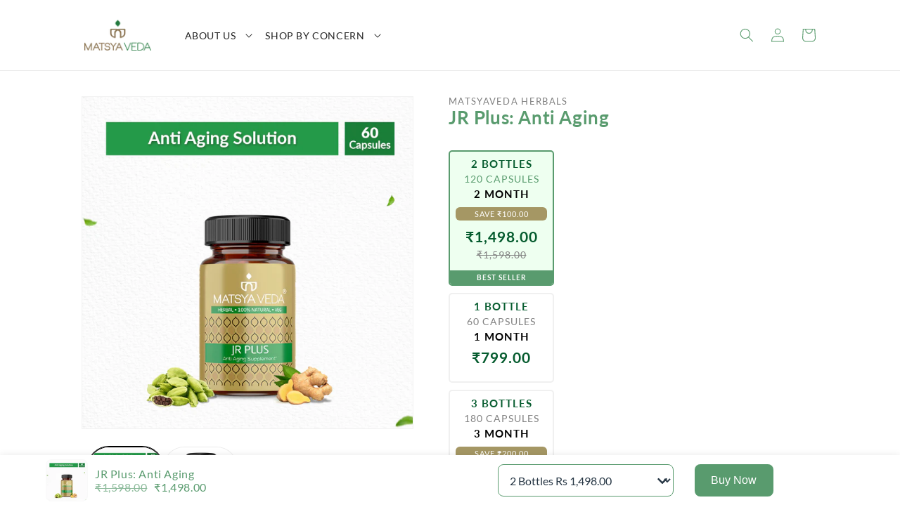

--- FILE ---
content_type: text/html; charset=utf-8
request_url: https://matsyaveda.com/products/jr-plus-anti-aging
body_size: 49590
content:

<!doctype html>
<html class="no-js" lang="en">
  <head>
    <meta charset="utf-8">
    <meta http-equiv="X-UA-Compatible" content="IE=edge">
    <meta name="viewport" content="width=device-width,initial-scale=1">
    <meta name="theme-color" content="">
    <link rel="canonical" href="https://matsyaveda.com/products/jr-plus-anti-aging">
    <link rel="preconnect" href="https://cdn.shopify.com" crossorigin>
    <meta name="viewport" content="width=device-width, initial-scale=1.0, maximum-scale=1.0, user-scalable=0"><link rel="icon" type="image/png" href="//matsyaveda.com/cdn/shop/files/Logo-large.jpg?crop=center&height=32&v=1660538941&width=32"><link rel="preconnect" href="https://fonts.shopifycdn.com" crossorigin><img
      width="99999"
      height="99999"
      style="pointer-events: none; position: absolute; top: 0; left: 0; width: 99vw; height: 99vh; max-width: 99vw; max-height: 99vh;"
      src="[data-uri]"
    >
    <title>
      Best Anti Aging Ayurvedic Supplement, Slow Down Aging
 &ndash; Matsyaveda Herbals</title>

    
      <meta name="description" content="Discover JR PLUS, your ultimate plant-based nutrition powder, with 7 alkalizing greens for anti-aging and boosted immunity. With 20 wholesome greens, sprouts, and veggies plus essential vitamins and minerals, it offers complete nutrition. Experience enhanced health, cognition, and energy balance with this fountain of youth.">
    

    

<meta property="og:site_name" content="Matsyaveda Herbals">
<meta property="og:url" content="https://matsyaveda.com/products/jr-plus-anti-aging">
<meta property="og:title" content="Best Anti Aging Ayurvedic Supplement, Slow Down Aging">
<meta property="og:type" content="product">
<meta property="og:description" content="Discover JR PLUS, your ultimate plant-based nutrition powder, with 7 alkalizing greens for anti-aging and boosted immunity. With 20 wholesome greens, sprouts, and veggies plus essential vitamins and minerals, it offers complete nutrition. Experience enhanced health, cognition, and energy balance with this fountain of youth."><meta property="og:image" content="http://matsyaveda.com/cdn/shop/files/1_1_15.jpg?v=1724995983">
  <meta property="og:image:secure_url" content="https://matsyaveda.com/cdn/shop/files/1_1_15.jpg?v=1724995983">
  <meta property="og:image:width" content="1000">
  <meta property="og:image:height" content="1000"><meta property="og:price:amount" content="799">
  <meta property="og:price:currency" content="INR"><meta name="twitter:card" content="summary_large_image">
<meta name="twitter:title" content="Best Anti Aging Ayurvedic Supplement, Slow Down Aging">
<meta name="twitter:description" content="Discover JR PLUS, your ultimate plant-based nutrition powder, with 7 alkalizing greens for anti-aging and boosted immunity. With 20 wholesome greens, sprouts, and veggies plus essential vitamins and minerals, it offers complete nutrition. Experience enhanced health, cognition, and energy balance with this fountain of youth.">


    <link rel="stylesheet" href="https://unpkg.com/flickity@2/dist/flickity.min.css">
    <script src="https://unpkg.com/flickity@2/dist/flickity.pkgd.min.js"></script>
    <meta name="google-site-verification" content="mohpe0zNmG6Q_xTpN02UsDMoF0x3tVjrHkNEm9lyfy0">

    <!-- Google tag (gtag.js) -->
<script async src="https://www.googletagmanager.com/gtag/js?id=G-BL26C9CEBC"></script>
<script>
  window.dataLayer = window.dataLayer || [];
  function gtag(){dataLayer.push(arguments);}
  gtag('js', new Date());

  gtag('config', 'G-BL26C9CEBC');
</script>

    <!-- Google tag (gtag.js) -->
<script async src="https://www.googletagmanager.com/gtag/js?id=AW-16520478376">
</script>
<script>
  window.dataLayer = window.dataLayer || [];
  function gtag(){dataLayer.push(arguments);}
  gtag('js', new Date());

  gtag('config', 'AW-16520478376');
</script>

    <script type="application/ld+json">
      {
        "@context": "https://schema.org",
        "@type": "LocalBusiness",
        "name": "Matsyaveda Herbals",
        "image": "",
        "@id": "",
        "url": "https://matsyaveda.com/",
        "telephone": "+919999404323",
        "address": {
          "@type": "PostalAddress",
          "streetAddress": "34, Mohammadpur Main Rd, Bhikaji Cama Place, Rama Krishna Puram",
          "addressLocality": "New Delhi",
          "postalCode": "110066",
          "addressCountry": "IN"
        },
        "openingHoursSpecification": {
          "@type": "OpeningHoursSpecification",
          "dayOfWeek": [
            "Monday",
            "Tuesday",
            "Wednesday",
            "Thursday",
            "Friday",
            "Saturday",
            "Sunday"
          ],
          "opens": "00:00",
          "closes": "23:59"
        },
        "sameAs": [
          "https://www.facebook.com/people/Matsyaveda-Herbals/100083357980186/",
          "https://www.instagram.com/matsya.veda/",
          "https://www.youtube.com/c/MatsyavedaPharmacy",
          "https://www.linkedin.com/company/matsyaveda/",
          "https://matsyaveda.com/"
        ]
      }
    </script>

    <script src="https://ajax.googleapis.com/ajax/libs/jquery/3.5.1/jquery.min.js"></script>
    <script
      src="https://cdnjs.cloudflare.com/ajax/libs/font-awesome/5.15.4/js/all.min.js"
      integrity="sha512-Tn2m0TIpgVyTzzvmxLNuqbSJH3JP8jm+Cy3hvHrW7ndTDcJ1w5mBiksqDBb8GpE2ksktFvDB/ykZ0mDpsZj20w=="
      crossorigin="anonymous"
      referrerpolicy="no-referrer"
    ></script>

    <script src="//matsyaveda.com/cdn/shop/t/29/assets/global.js?v=49286500607655979301713586461" defer="defer"></script>

    
      <script>window.performance && window.performance.mark && window.performance.mark('shopify.content_for_header.start');</script><meta name="google-site-verification" content="rXJt9phYJqGvcUwnJcu0Lzt83GYU-zbgQSvcShqClKo">
<meta name="google-site-verification" content="mohpe0zNmG6Q_xTpN02UsDMoF0x3tVjrHkNEm9lyfy0">
<meta name="google-site-verification" content="6l6NCKhym1-5wryWl0iTrHOnRaCcShe7zjPkIgfLMN8">
<meta id="shopify-digital-wallet" name="shopify-digital-wallet" content="/51350241461/digital_wallets/dialog">
<meta id="in-context-paypal-metadata" data-shop-id="51350241461" data-venmo-supported="false" data-environment="production" data-locale="en_US" data-paypal-v4="true" data-currency="INR">
<link rel="alternate" type="application/json+oembed" href="https://matsyaveda.com/products/jr-plus-anti-aging.oembed">
<script async="async" src="/checkouts/internal/preloads.js?locale=en-IN"></script>
<script id="shopify-features" type="application/json">{"accessToken":"2346ebb0b72fe8ff2442addfc249bdca","betas":["rich-media-storefront-analytics"],"domain":"matsyaveda.com","predictiveSearch":true,"shopId":51350241461,"locale":"en"}</script>
<script>var Shopify = Shopify || {};
Shopify.shop = "matsyaveda-herbals.myshopify.com";
Shopify.locale = "en";
Shopify.currency = {"active":"INR","rate":"1.0"};
Shopify.country = "IN";
Shopify.theme = {"name":"Matsyaveda Latest 26th April 2024","id":135286849717,"schema_name":"Dawn","schema_version":"6.0.2","theme_store_id":887,"role":"main"};
Shopify.theme.handle = "null";
Shopify.theme.style = {"id":null,"handle":null};
Shopify.cdnHost = "matsyaveda.com/cdn";
Shopify.routes = Shopify.routes || {};
Shopify.routes.root = "/";</script>
<script type="module">!function(o){(o.Shopify=o.Shopify||{}).modules=!0}(window);</script>
<script>!function(o){function n(){var o=[];function n(){o.push(Array.prototype.slice.apply(arguments))}return n.q=o,n}var t=o.Shopify=o.Shopify||{};t.loadFeatures=n(),t.autoloadFeatures=n()}(window);</script>
<script id="shop-js-analytics" type="application/json">{"pageType":"product"}</script>
<script defer="defer" async type="module" src="//matsyaveda.com/cdn/shopifycloud/shop-js/modules/v2/client.init-shop-cart-sync_C5BV16lS.en.esm.js"></script>
<script defer="defer" async type="module" src="//matsyaveda.com/cdn/shopifycloud/shop-js/modules/v2/chunk.common_CygWptCX.esm.js"></script>
<script type="module">
  await import("//matsyaveda.com/cdn/shopifycloud/shop-js/modules/v2/client.init-shop-cart-sync_C5BV16lS.en.esm.js");
await import("//matsyaveda.com/cdn/shopifycloud/shop-js/modules/v2/chunk.common_CygWptCX.esm.js");

  window.Shopify.SignInWithShop?.initShopCartSync?.({"fedCMEnabled":true,"windoidEnabled":true});

</script>
<script>(function() {
  var isLoaded = false;
  function asyncLoad() {
    if (isLoaded) return;
    isLoaded = true;
    var urls = ["https:\/\/sr-cdn.shiprocket.in\/sr-promise\/static\/uc.js?channel_id=4\u0026sr_company_id=16888\u0026shop=matsyaveda-herbals.myshopify.com"];
    for (var i = 0; i < urls.length; i++) {
      var s = document.createElement('script');
      s.type = 'text/javascript';
      s.async = true;
      s.src = urls[i];
      var x = document.getElementsByTagName('script')[0];
      x.parentNode.insertBefore(s, x);
    }
  };
  if(window.attachEvent) {
    window.attachEvent('onload', asyncLoad);
  } else {
    window.addEventListener('load', asyncLoad, false);
  }
})();</script>
<script id="__st">var __st={"a":51350241461,"offset":19800,"reqid":"e800fc0e-c0d0-490a-8202-0d27f0e6bf34-1768745312","pageurl":"matsyaveda.com\/products\/jr-plus-anti-aging","u":"e5e1a9791222","p":"product","rtyp":"product","rid":7308088049845};</script>
<script>window.ShopifyPaypalV4VisibilityTracking = true;</script>
<script id="captcha-bootstrap">!function(){'use strict';const t='contact',e='account',n='new_comment',o=[[t,t],['blogs',n],['comments',n],[t,'customer']],c=[[e,'customer_login'],[e,'guest_login'],[e,'recover_customer_password'],[e,'create_customer']],r=t=>t.map((([t,e])=>`form[action*='/${t}']:not([data-nocaptcha='true']) input[name='form_type'][value='${e}']`)).join(','),a=t=>()=>t?[...document.querySelectorAll(t)].map((t=>t.form)):[];function s(){const t=[...o],e=r(t);return a(e)}const i='password',u='form_key',d=['recaptcha-v3-token','g-recaptcha-response','h-captcha-response',i],f=()=>{try{return window.sessionStorage}catch{return}},m='__shopify_v',_=t=>t.elements[u];function p(t,e,n=!1){try{const o=window.sessionStorage,c=JSON.parse(o.getItem(e)),{data:r}=function(t){const{data:e,action:n}=t;return t[m]||n?{data:e,action:n}:{data:t,action:n}}(c);for(const[e,n]of Object.entries(r))t.elements[e]&&(t.elements[e].value=n);n&&o.removeItem(e)}catch(o){console.error('form repopulation failed',{error:o})}}const l='form_type',E='cptcha';function T(t){t.dataset[E]=!0}const w=window,h=w.document,L='Shopify',v='ce_forms',y='captcha';let A=!1;((t,e)=>{const n=(g='f06e6c50-85a8-45c8-87d0-21a2b65856fe',I='https://cdn.shopify.com/shopifycloud/storefront-forms-hcaptcha/ce_storefront_forms_captcha_hcaptcha.v1.5.2.iife.js',D={infoText:'Protected by hCaptcha',privacyText:'Privacy',termsText:'Terms'},(t,e,n)=>{const o=w[L][v],c=o.bindForm;if(c)return c(t,g,e,D).then(n);var r;o.q.push([[t,g,e,D],n]),r=I,A||(h.body.append(Object.assign(h.createElement('script'),{id:'captcha-provider',async:!0,src:r})),A=!0)});var g,I,D;w[L]=w[L]||{},w[L][v]=w[L][v]||{},w[L][v].q=[],w[L][y]=w[L][y]||{},w[L][y].protect=function(t,e){n(t,void 0,e),T(t)},Object.freeze(w[L][y]),function(t,e,n,w,h,L){const[v,y,A,g]=function(t,e,n){const i=e?o:[],u=t?c:[],d=[...i,...u],f=r(d),m=r(i),_=r(d.filter((([t,e])=>n.includes(e))));return[a(f),a(m),a(_),s()]}(w,h,L),I=t=>{const e=t.target;return e instanceof HTMLFormElement?e:e&&e.form},D=t=>v().includes(t);t.addEventListener('submit',(t=>{const e=I(t);if(!e)return;const n=D(e)&&!e.dataset.hcaptchaBound&&!e.dataset.recaptchaBound,o=_(e),c=g().includes(e)&&(!o||!o.value);(n||c)&&t.preventDefault(),c&&!n&&(function(t){try{if(!f())return;!function(t){const e=f();if(!e)return;const n=_(t);if(!n)return;const o=n.value;o&&e.removeItem(o)}(t);const e=Array.from(Array(32),(()=>Math.random().toString(36)[2])).join('');!function(t,e){_(t)||t.append(Object.assign(document.createElement('input'),{type:'hidden',name:u})),t.elements[u].value=e}(t,e),function(t,e){const n=f();if(!n)return;const o=[...t.querySelectorAll(`input[type='${i}']`)].map((({name:t})=>t)),c=[...d,...o],r={};for(const[a,s]of new FormData(t).entries())c.includes(a)||(r[a]=s);n.setItem(e,JSON.stringify({[m]:1,action:t.action,data:r}))}(t,e)}catch(e){console.error('failed to persist form',e)}}(e),e.submit())}));const S=(t,e)=>{t&&!t.dataset[E]&&(n(t,e.some((e=>e===t))),T(t))};for(const o of['focusin','change'])t.addEventListener(o,(t=>{const e=I(t);D(e)&&S(e,y())}));const B=e.get('form_key'),M=e.get(l),P=B&&M;t.addEventListener('DOMContentLoaded',(()=>{const t=y();if(P)for(const e of t)e.elements[l].value===M&&p(e,B);[...new Set([...A(),...v().filter((t=>'true'===t.dataset.shopifyCaptcha))])].forEach((e=>S(e,t)))}))}(h,new URLSearchParams(w.location.search),n,t,e,['guest_login'])})(!1,!0)}();</script>
<script integrity="sha256-4kQ18oKyAcykRKYeNunJcIwy7WH5gtpwJnB7kiuLZ1E=" data-source-attribution="shopify.loadfeatures" defer="defer" src="//matsyaveda.com/cdn/shopifycloud/storefront/assets/storefront/load_feature-a0a9edcb.js" crossorigin="anonymous"></script>
<script data-source-attribution="shopify.dynamic_checkout.dynamic.init">var Shopify=Shopify||{};Shopify.PaymentButton=Shopify.PaymentButton||{isStorefrontPortableWallets:!0,init:function(){window.Shopify.PaymentButton.init=function(){};var t=document.createElement("script");t.src="https://matsyaveda.com/cdn/shopifycloud/portable-wallets/latest/portable-wallets.en.js",t.type="module",document.head.appendChild(t)}};
</script>
<script data-source-attribution="shopify.dynamic_checkout.buyer_consent">
  function portableWalletsHideBuyerConsent(e){var t=document.getElementById("shopify-buyer-consent"),n=document.getElementById("shopify-subscription-policy-button");t&&n&&(t.classList.add("hidden"),t.setAttribute("aria-hidden","true"),n.removeEventListener("click",e))}function portableWalletsShowBuyerConsent(e){var t=document.getElementById("shopify-buyer-consent"),n=document.getElementById("shopify-subscription-policy-button");t&&n&&(t.classList.remove("hidden"),t.removeAttribute("aria-hidden"),n.addEventListener("click",e))}window.Shopify?.PaymentButton&&(window.Shopify.PaymentButton.hideBuyerConsent=portableWalletsHideBuyerConsent,window.Shopify.PaymentButton.showBuyerConsent=portableWalletsShowBuyerConsent);
</script>
<script data-source-attribution="shopify.dynamic_checkout.cart.bootstrap">document.addEventListener("DOMContentLoaded",(function(){function t(){return document.querySelector("shopify-accelerated-checkout-cart, shopify-accelerated-checkout")}if(t())Shopify.PaymentButton.init();else{new MutationObserver((function(e,n){t()&&(Shopify.PaymentButton.init(),n.disconnect())})).observe(document.body,{childList:!0,subtree:!0})}}));
</script>
<script id="sections-script" data-sections="header,footer" defer="defer" src="//matsyaveda.com/cdn/shop/t/29/compiled_assets/scripts.js?v=8921"></script>
<script>window.performance && window.performance.mark && window.performance.mark('shopify.content_for_header.end');</script>
    


    <style data-shopify>
      @font-face {
  font-family: Lato;
  font-weight: 400;
  font-style: normal;
  font-display: swap;
  src: url("//matsyaveda.com/cdn/fonts/lato/lato_n4.c3b93d431f0091c8be23185e15c9d1fee1e971c5.woff2") format("woff2"),
       url("//matsyaveda.com/cdn/fonts/lato/lato_n4.d5c00c781efb195594fd2fd4ad04f7882949e327.woff") format("woff");
}

      @font-face {
  font-family: Lato;
  font-weight: 700;
  font-style: normal;
  font-display: swap;
  src: url("//matsyaveda.com/cdn/fonts/lato/lato_n7.900f219bc7337bc57a7a2151983f0a4a4d9d5dcf.woff2") format("woff2"),
       url("//matsyaveda.com/cdn/fonts/lato/lato_n7.a55c60751adcc35be7c4f8a0313f9698598612ee.woff") format("woff");
}

      @font-face {
  font-family: Lato;
  font-weight: 400;
  font-style: italic;
  font-display: swap;
  src: url("//matsyaveda.com/cdn/fonts/lato/lato_i4.09c847adc47c2fefc3368f2e241a3712168bc4b6.woff2") format("woff2"),
       url("//matsyaveda.com/cdn/fonts/lato/lato_i4.3c7d9eb6c1b0a2bf62d892c3ee4582b016d0f30c.woff") format("woff");
}

      @font-face {
  font-family: Lato;
  font-weight: 700;
  font-style: italic;
  font-display: swap;
  src: url("//matsyaveda.com/cdn/fonts/lato/lato_i7.16ba75868b37083a879b8dd9f2be44e067dfbf92.woff2") format("woff2"),
       url("//matsyaveda.com/cdn/fonts/lato/lato_i7.4c07c2b3b7e64ab516aa2f2081d2bb0366b9dce8.woff") format("woff");
}

      @font-face {
  font-family: Lato;
  font-weight: 700;
  font-style: normal;
  font-display: swap;
  src: url("//matsyaveda.com/cdn/fonts/lato/lato_n7.900f219bc7337bc57a7a2151983f0a4a4d9d5dcf.woff2") format("woff2"),
       url("//matsyaveda.com/cdn/fonts/lato/lato_n7.a55c60751adcc35be7c4f8a0313f9698598612ee.woff") format("woff");
}


      :root {
        --font-body-family: Lato, sans-serif;
        --font-body-style: normal;
        --font-body-weight: 400;
        --font-body-weight-bold: 700;

        --font-heading-family: Lato, sans-serif;
        --font-heading-style: normal;
        --font-heading-weight: 700;

        --font-body-scale: 1.0;
        --font-heading-scale: 1.0;

        --color-base-text: 0, 0, 0;
        --color-shadow: 0, 0, 0;
        --color-base-background-1: 255, 255, 255;
        --color-base-background-2: 89, 155, 110;
        --color-base-solid-button-labels: 255, 255, 255;
        --color-base-outline-button-labels: 255, 255, 255;
        --color-base-accent-1: 0, 0, 0;
        --color-base-accent-2: 89, 155, 110;
        --payment-terms-background-color: #ffffff;

        --gradient-base-background-1: #ffffff;
        --gradient-base-background-2: #599b6e;
        --gradient-base-accent-1: #000000;
        --gradient-base-accent-2: #599b6e;

        --media-padding: px;
        --media-border-opacity: 0.05;
        --media-border-width: 1px;
        --media-radius: 0px;
        --media-shadow-opacity: 0.0;
        --media-shadow-horizontal-offset: 0px;
        --media-shadow-vertical-offset: 0px;
        --media-shadow-blur-radius: 0px;
        --media-shadow-visible: 0;

        --page-width: 120rem;
        --page-width-margin: 0rem;

        --card-image-padding: 0.0rem;
        --card-corner-radius: 0.0rem;
        --card-text-alignment: left;
        --card-border-width: 0.0rem;
        --card-border-opacity: 0.0;
        --card-shadow-opacity: 0.1;
        --card-shadow-visible: 1;
        --card-shadow-horizontal-offset: 0.0rem;
        --card-shadow-vertical-offset: 0.0rem;
        --card-shadow-blur-radius: 0.0rem;

        --badge-corner-radius: 4.0rem;

        --popup-border-width: 1px;
        --popup-border-opacity: 0.1;
        --popup-corner-radius: 0px;
        --popup-shadow-opacity: 0.0;
        --popup-shadow-horizontal-offset: 0px;
        --popup-shadow-vertical-offset: 0px;
        --popup-shadow-blur-radius: 0px;

        --drawer-border-width: 1px;
        --drawer-border-opacity: 0.1;
        --drawer-shadow-opacity: 0.0;
        --drawer-shadow-horizontal-offset: 0px;
        --drawer-shadow-vertical-offset: 0px;
        --drawer-shadow-blur-radius: 0px;

        --spacing-sections-desktop: 0px;
        --spacing-sections-mobile: 0px;

        --grid-desktop-vertical-spacing: 8px;
        --grid-desktop-horizontal-spacing: 8px;
        --grid-mobile-vertical-spacing: 4px;
        --grid-mobile-horizontal-spacing: 4px;

        --text-boxes-border-opacity: 0.0;
        --text-boxes-border-width: 0px;
        --text-boxes-radius: 0px;
        --text-boxes-shadow-opacity: 0.0;
        --text-boxes-shadow-visible: 0;
        --text-boxes-shadow-horizontal-offset: 0px;
        --text-boxes-shadow-vertical-offset: 0px;
        --text-boxes-shadow-blur-radius: 0px;

        --buttons-radius: 0px;
        --buttons-radius-outset: 0px;
        --buttons-border-width: 1px;
        --buttons-border-opacity: 1.0;
        --buttons-shadow-opacity: 0.0;
        --buttons-shadow-visible: 0;
        --buttons-shadow-horizontal-offset: 0px;
        --buttons-shadow-vertical-offset: 0px;
        --buttons-shadow-blur-radius: 0px;
        --buttons-border-offset: 0px;

        --inputs-radius: 0px;
        --inputs-border-width: 1px;
        --inputs-border-opacity: 0.55;
        --inputs-shadow-opacity: 0.0;
        --inputs-shadow-horizontal-offset: 0px;
        --inputs-margin-offset: 0px;
        --inputs-shadow-vertical-offset: 0px;
        --inputs-shadow-blur-radius: 0px;
        --inputs-radius-outset: 0px;

        --variant-pills-radius: 40px;
        --variant-pills-border-width: 1px;
        --variant-pills-border-opacity: 0.55;
        --variant-pills-shadow-opacity: 0.0;
        --variant-pills-shadow-horizontal-offset: 0px;
        --variant-pills-shadow-vertical-offset: 0px;
        --variant-pills-shadow-blur-radius: 0px;
      }

      *,
      *::before,
      *::after {
        box-sizing: inherit;
      }

      html {
        box-sizing: border-box;
        font-size: calc(var(--font-body-scale) * 62.5%);
        height: 100%;
      }

      body {
        display: grid;
        grid-template-rows: auto auto 1fr auto;
        grid-template-columns: 100%;
        min-height: 100%;
        margin: 0;
        font-size: 1.5rem;
        letter-spacing: 0.06rem;
        line-height: calc(1 + 0.8 / var(--font-body-scale));
        font-family: var(--font-body-family);
        font-style: var(--font-body-style);
        font-weight: var(--font-body-weight);
      }

      @media screen and (min-width: 750px) {
        body {
          font-size: 1.6rem;
        }
      }
    </style>

    <link href="//matsyaveda.com/cdn/shop/t/29/assets/base.css?v=83949656816557449681713586461" rel="stylesheet" type="text/css" media="all" />
    <link href="//matsyaveda.com/cdn/shop/t/29/assets/devS-styles.css?v=178568244199418372931713586461" rel="stylesheet" type="text/css" media="all" />
    <link href="//matsyaveda.com/cdn/shop/t/29/assets/devM-styles.css?v=30422711620945248921713599553" rel="stylesheet" type="text/css" media="all" />
    <link href="//matsyaveda.com/cdn/shop/t/29/assets/custom.css?v=85509304670734375841713686942" rel="stylesheet" type="text/css" media="all" /> 
    <!-- <link href="//matsyaveda.com/cdn/shop/t/29/assets/DevStyle.css?v=162135920749313619061713706046" rel="stylesheet" type="text/css" media="all" /> -->
    <link href="//matsyaveda.com/cdn/shop/t/29/assets/rm-custom.css?v=55598685729864344501714217264" rel="stylesheet" type="text/css" media="all" />
    <link href="//matsyaveda.com/cdn/shop/t/29/assets/custom-google-font.css?v=16265969971642719861713586461" rel="stylesheet" type="text/css" media="all" />
<link rel="preload" as="font" href="//matsyaveda.com/cdn/fonts/lato/lato_n4.c3b93d431f0091c8be23185e15c9d1fee1e971c5.woff2" type="font/woff2" crossorigin><link rel="preload" as="font" href="//matsyaveda.com/cdn/fonts/lato/lato_n7.900f219bc7337bc57a7a2151983f0a4a4d9d5dcf.woff2" type="font/woff2" crossorigin><link
        rel="stylesheet"
        href="//matsyaveda.com/cdn/shop/t/29/assets/component-predictive-search.css?v=165644661289088488651713586461"
        media="print"
        onload="this.media='all'"
      ><script>
      document.documentElement.className = document.documentElement.className.replace('no-js', 'js');
      if (Shopify.designMode) {
        document.documentElement.classList.add('shopify-design-mode');
      }
    </script>
    <script>
      // ---------------------------------------------------------------------------
      // Money format handler
      // ---------------------------------------------------------------------------
      
      Shopify.money_format = "${{amount}}";
      Shopify.formatMoney = function(cents, format) {
        if (typeof cents == 'string') { cents = cents.replace('.',''); }
        var value = '';
        var placeholderRegex = /\{\{\s*(\w+)\s*\}\}/;
        var formatString = (format || this.money_format);

        function defaultOption(opt, def) {
           return (typeof opt == 'undefined' ? def : opt);
        }

        function formatWithDelimiters(number, precision, thousands, decimal) {
          precision = defaultOption(precision, 2);
          thousands = defaultOption(thousands, ',');
          decimal   = defaultOption(decimal, '.');

          if (isNaN(number) || number == null) { return 0; }

          number = (number/100.0).toFixed(precision);

          var parts   = number.split('.'),
              dollars = parts[0].replace(/(\d)(?=(\d\d\d)+(?!\d))/g, '$1' + thousands),
              cents   = parts[1] ? (decimal + parts[1]) : '';

          return dollars + cents;
        }

        switch(formatString.match(placeholderRegex)[1]) {
          case 'amount':
            value = formatWithDelimiters(cents, 2);
            break;
          case 'amount_no_decimals':
            value = formatWithDelimiters(cents, 0);
            break;
          case 'amount_with_comma_separator':
            value = formatWithDelimiters(cents, 2, '.', ',');
            break;
          case 'amount_no_decimals_with_comma_separator':
            value = formatWithDelimiters(cents, 0, '.', ',');
            break;
        }

        return formatString.replace(placeholderRegex, value);
      };
    </script>

    <script type="text/javascript">
      (function(c,l,a,r,i,t,y){
          c[a]=c[a]||function(){(c[a].q=c[a].q||[]).push(arguments)};
          t=l.createElement(r);t.async=1;t.src="https://www.clarity.ms/tag/"+i;
          y=l.getElementsByTagName(r)[0];y.parentNode.insertBefore(t,y);
      })(window, document, "clarity", "script", "d7kngx8hpa");
    </script>
  <!-- BEGIN app block: shopify://apps/judge-me-reviews/blocks/judgeme_core/61ccd3b1-a9f2-4160-9fe9-4fec8413e5d8 --><!-- Start of Judge.me Core -->






<link rel="dns-prefetch" href="https://cdnwidget.judge.me">
<link rel="dns-prefetch" href="https://cdn.judge.me">
<link rel="dns-prefetch" href="https://cdn1.judge.me">
<link rel="dns-prefetch" href="https://api.judge.me">

<script data-cfasync='false' class='jdgm-settings-script'>window.jdgmSettings={"pagination":5,"disable_web_reviews":false,"badge_no_review_text":"No reviews","badge_n_reviews_text":"{{ n }} review/reviews","hide_badge_preview_if_no_reviews":true,"badge_hide_text":false,"enforce_center_preview_badge":false,"widget_title":"Customer Reviews","widget_open_form_text":"Write a review","widget_close_form_text":"Cancel review","widget_refresh_page_text":"Refresh page","widget_summary_text":"Based on {{ number_of_reviews }} review/reviews","widget_no_review_text":"Be the first to write a review","widget_name_field_text":"Display name","widget_verified_name_field_text":"Verified Name (public)","widget_name_placeholder_text":"Display name","widget_required_field_error_text":"This field is required.","widget_email_field_text":"Email address","widget_verified_email_field_text":"Verified Email (private, can not be edited)","widget_email_placeholder_text":"Your email address","widget_email_field_error_text":"Please enter a valid email address.","widget_rating_field_text":"Rating","widget_review_title_field_text":"Review Title","widget_review_title_placeholder_text":"Give your review a title","widget_review_body_field_text":"Review content","widget_review_body_placeholder_text":"Start writing here...","widget_pictures_field_text":"Picture/Video (optional)","widget_submit_review_text":"Submit Review","widget_submit_verified_review_text":"Submit Verified Review","widget_submit_success_msg_with_auto_publish":"Thank you! Please refresh the page in a few moments to see your review. You can remove or edit your review by logging into \u003ca href='https://judge.me/login' target='_blank' rel='nofollow noopener'\u003eJudge.me\u003c/a\u003e","widget_submit_success_msg_no_auto_publish":"Thank you! Your review will be published as soon as it is approved by the shop admin. You can remove or edit your review by logging into \u003ca href='https://judge.me/login' target='_blank' rel='nofollow noopener'\u003eJudge.me\u003c/a\u003e","widget_show_default_reviews_out_of_total_text":"Showing {{ n_reviews_shown }} out of {{ n_reviews }} reviews.","widget_show_all_link_text":"Show all","widget_show_less_link_text":"Show less","widget_author_said_text":"{{ reviewer_name }} said:","widget_days_text":"{{ n }} days ago","widget_weeks_text":"{{ n }} week/weeks ago","widget_months_text":"{{ n }} month/months ago","widget_years_text":"{{ n }} year/years ago","widget_yesterday_text":"Yesterday","widget_today_text":"Today","widget_replied_text":"\u003e\u003e {{ shop_name }} replied:","widget_read_more_text":"Read more","widget_reviewer_name_as_initial":"","widget_rating_filter_color":"#fbcd0a","widget_rating_filter_see_all_text":"See all reviews","widget_sorting_most_recent_text":"Most Recent","widget_sorting_highest_rating_text":"Highest Rating","widget_sorting_lowest_rating_text":"Lowest Rating","widget_sorting_with_pictures_text":"Only Pictures","widget_sorting_most_helpful_text":"Most Helpful","widget_open_question_form_text":"Ask a question","widget_reviews_subtab_text":"Reviews","widget_questions_subtab_text":"Questions","widget_question_label_text":"Question","widget_answer_label_text":"Answer","widget_question_placeholder_text":"Write your question here","widget_submit_question_text":"Submit Question","widget_question_submit_success_text":"Thank you for your question! We will notify you once it gets answered.","verified_badge_text":"Verified","verified_badge_bg_color":"","verified_badge_text_color":"","verified_badge_placement":"left-of-reviewer-name","widget_review_max_height":"","widget_hide_border":false,"widget_social_share":false,"widget_thumb":false,"widget_review_location_show":false,"widget_location_format":"","all_reviews_include_out_of_store_products":true,"all_reviews_out_of_store_text":"(out of store)","all_reviews_pagination":100,"all_reviews_product_name_prefix_text":"about","enable_review_pictures":false,"enable_question_anwser":false,"widget_theme":"default","review_date_format":"timestamp","default_sort_method":"most-recent","widget_product_reviews_subtab_text":"Product Reviews","widget_shop_reviews_subtab_text":"Shop Reviews","widget_other_products_reviews_text":"Reviews for other products","widget_store_reviews_subtab_text":"Store reviews","widget_no_store_reviews_text":"This store hasn't received any reviews yet","widget_web_restriction_product_reviews_text":"This product hasn't received any reviews yet","widget_no_items_text":"No items found","widget_show_more_text":"Show more","widget_write_a_store_review_text":"Write a Store Review","widget_other_languages_heading":"Reviews in Other Languages","widget_translate_review_text":"Translate review to {{ language }}","widget_translating_review_text":"Translating...","widget_show_original_translation_text":"Show original ({{ language }})","widget_translate_review_failed_text":"Review couldn't be translated.","widget_translate_review_retry_text":"Retry","widget_translate_review_try_again_later_text":"Try again later","show_product_url_for_grouped_product":false,"widget_sorting_pictures_first_text":"Pictures First","show_pictures_on_all_rev_page_mobile":false,"show_pictures_on_all_rev_page_desktop":false,"floating_tab_hide_mobile_install_preference":false,"floating_tab_button_name":"★ Reviews","floating_tab_title":"Let customers speak for us","floating_tab_button_color":"","floating_tab_button_background_color":"","floating_tab_url":"","floating_tab_url_enabled":false,"floating_tab_tab_style":"text","all_reviews_text_badge_text":"Customers rate us {{ shop.metafields.judgeme.all_reviews_rating | round: 1 }}/5 based on {{ shop.metafields.judgeme.all_reviews_count }} reviews.","all_reviews_text_badge_text_branded_style":"{{ shop.metafields.judgeme.all_reviews_rating | round: 1 }} out of 5 stars based on {{ shop.metafields.judgeme.all_reviews_count }} reviews","is_all_reviews_text_badge_a_link":false,"show_stars_for_all_reviews_text_badge":false,"all_reviews_text_badge_url":"","all_reviews_text_style":"text","all_reviews_text_color_style":"judgeme_brand_color","all_reviews_text_color":"#108474","all_reviews_text_show_jm_brand":true,"featured_carousel_show_header":true,"featured_carousel_title":"Let customers speak for us","testimonials_carousel_title":"Customers are saying","videos_carousel_title":"Real customer stories","cards_carousel_title":"Customers are saying","featured_carousel_count_text":"from {{ n }} reviews","featured_carousel_add_link_to_all_reviews_page":false,"featured_carousel_url":"","featured_carousel_show_images":true,"featured_carousel_autoslide_interval":5,"featured_carousel_arrows_on_the_sides":false,"featured_carousel_height":250,"featured_carousel_width":80,"featured_carousel_image_size":0,"featured_carousel_image_height":250,"featured_carousel_arrow_color":"#eeeeee","verified_count_badge_style":"vintage","verified_count_badge_orientation":"horizontal","verified_count_badge_color_style":"judgeme_brand_color","verified_count_badge_color":"#108474","is_verified_count_badge_a_link":false,"verified_count_badge_url":"","verified_count_badge_show_jm_brand":true,"widget_rating_preset_default":5,"widget_first_sub_tab":"product-reviews","widget_show_histogram":true,"widget_histogram_use_custom_color":false,"widget_pagination_use_custom_color":false,"widget_star_use_custom_color":false,"widget_verified_badge_use_custom_color":false,"widget_write_review_use_custom_color":false,"picture_reminder_submit_button":"Upload Pictures","enable_review_videos":false,"mute_video_by_default":false,"widget_sorting_videos_first_text":"Videos First","widget_review_pending_text":"Pending","featured_carousel_items_for_large_screen":3,"social_share_options_order":"Facebook,Twitter","remove_microdata_snippet":false,"disable_json_ld":false,"enable_json_ld_products":false,"preview_badge_show_question_text":false,"preview_badge_no_question_text":"No questions","preview_badge_n_question_text":"{{ number_of_questions }} question/questions","qa_badge_show_icon":false,"qa_badge_position":"same-row","remove_judgeme_branding":false,"widget_add_search_bar":false,"widget_search_bar_placeholder":"Search","widget_sorting_verified_only_text":"Verified only","featured_carousel_theme":"default","featured_carousel_show_rating":true,"featured_carousel_show_title":true,"featured_carousel_show_body":true,"featured_carousel_show_date":false,"featured_carousel_show_reviewer":true,"featured_carousel_show_product":false,"featured_carousel_header_background_color":"#108474","featured_carousel_header_text_color":"#ffffff","featured_carousel_name_product_separator":"reviewed","featured_carousel_full_star_background":"#108474","featured_carousel_empty_star_background":"#dadada","featured_carousel_vertical_theme_background":"#f9fafb","featured_carousel_verified_badge_enable":false,"featured_carousel_verified_badge_color":"#108474","featured_carousel_border_style":"round","featured_carousel_review_line_length_limit":3,"featured_carousel_more_reviews_button_text":"Read more reviews","featured_carousel_view_product_button_text":"View product","all_reviews_page_load_reviews_on":"scroll","all_reviews_page_load_more_text":"Load More Reviews","disable_fb_tab_reviews":false,"enable_ajax_cdn_cache":false,"widget_advanced_speed_features":5,"widget_public_name_text":"displayed publicly like","default_reviewer_name":"John Smith","default_reviewer_name_has_non_latin":true,"widget_reviewer_anonymous":"Anonymous","medals_widget_title":"Judge.me Review Medals","medals_widget_background_color":"#f9fafb","medals_widget_position":"footer_all_pages","medals_widget_border_color":"#f9fafb","medals_widget_verified_text_position":"left","medals_widget_use_monochromatic_version":false,"medals_widget_elements_color":"#108474","show_reviewer_avatar":true,"widget_invalid_yt_video_url_error_text":"Not a YouTube video URL","widget_max_length_field_error_text":"Please enter no more than {0} characters.","widget_show_country_flag":false,"widget_show_collected_via_shop_app":true,"widget_verified_by_shop_badge_style":"light","widget_verified_by_shop_text":"Verified by Shop","widget_show_photo_gallery":false,"widget_load_with_code_splitting":false,"widget_ugc_install_preference":false,"widget_ugc_title":"Made by us, Shared by you","widget_ugc_subtitle":"Tag us to see your picture featured in our page","widget_ugc_arrows_color":"#ffffff","widget_ugc_primary_button_text":"Buy Now","widget_ugc_primary_button_background_color":"#108474","widget_ugc_primary_button_text_color":"#ffffff","widget_ugc_primary_button_border_width":"0","widget_ugc_primary_button_border_style":"none","widget_ugc_primary_button_border_color":"#108474","widget_ugc_primary_button_border_radius":"25","widget_ugc_secondary_button_text":"Load More","widget_ugc_secondary_button_background_color":"#ffffff","widget_ugc_secondary_button_text_color":"#108474","widget_ugc_secondary_button_border_width":"2","widget_ugc_secondary_button_border_style":"solid","widget_ugc_secondary_button_border_color":"#108474","widget_ugc_secondary_button_border_radius":"25","widget_ugc_reviews_button_text":"View Reviews","widget_ugc_reviews_button_background_color":"#ffffff","widget_ugc_reviews_button_text_color":"#108474","widget_ugc_reviews_button_border_width":"2","widget_ugc_reviews_button_border_style":"solid","widget_ugc_reviews_button_border_color":"#108474","widget_ugc_reviews_button_border_radius":"25","widget_ugc_reviews_button_link_to":"judgeme-reviews-page","widget_ugc_show_post_date":true,"widget_ugc_max_width":"800","widget_rating_metafield_value_type":true,"widget_primary_color":"#108474","widget_enable_secondary_color":false,"widget_secondary_color":"#edf5f5","widget_summary_average_rating_text":"{{ average_rating }} out of 5","widget_media_grid_title":"Customer photos \u0026 videos","widget_media_grid_see_more_text":"See more","widget_round_style":false,"widget_show_product_medals":true,"widget_verified_by_judgeme_text":"Verified by Judge.me","widget_show_store_medals":true,"widget_verified_by_judgeme_text_in_store_medals":"Verified by Judge.me","widget_media_field_exceed_quantity_message":"Sorry, we can only accept {{ max_media }} for one review.","widget_media_field_exceed_limit_message":"{{ file_name }} is too large, please select a {{ media_type }} less than {{ size_limit }}MB.","widget_review_submitted_text":"Review Submitted!","widget_question_submitted_text":"Question Submitted!","widget_close_form_text_question":"Cancel","widget_write_your_answer_here_text":"Write your answer here","widget_enabled_branded_link":true,"widget_show_collected_by_judgeme":false,"widget_reviewer_name_color":"","widget_write_review_text_color":"","widget_write_review_bg_color":"","widget_collected_by_judgeme_text":"collected by Judge.me","widget_pagination_type":"standard","widget_load_more_text":"Load More","widget_load_more_color":"#108474","widget_full_review_text":"Full Review","widget_read_more_reviews_text":"Read More Reviews","widget_read_questions_text":"Read Questions","widget_questions_and_answers_text":"Questions \u0026 Answers","widget_verified_by_text":"Verified by","widget_verified_text":"Verified","widget_number_of_reviews_text":"{{ number_of_reviews }} reviews","widget_back_button_text":"Back","widget_next_button_text":"Next","widget_custom_forms_filter_button":"Filters","custom_forms_style":"horizontal","widget_show_review_information":false,"how_reviews_are_collected":"How reviews are collected?","widget_show_review_keywords":false,"widget_gdpr_statement":"How we use your data: We'll only contact you about the review you left, and only if necessary. By submitting your review, you agree to Judge.me's \u003ca href='https://judge.me/terms' target='_blank' rel='nofollow noopener'\u003eterms\u003c/a\u003e, \u003ca href='https://judge.me/privacy' target='_blank' rel='nofollow noopener'\u003eprivacy\u003c/a\u003e and \u003ca href='https://judge.me/content-policy' target='_blank' rel='nofollow noopener'\u003econtent\u003c/a\u003e policies.","widget_multilingual_sorting_enabled":false,"widget_translate_review_content_enabled":false,"widget_translate_review_content_method":"manual","popup_widget_review_selection":"automatically_with_pictures","popup_widget_round_border_style":true,"popup_widget_show_title":true,"popup_widget_show_body":true,"popup_widget_show_reviewer":false,"popup_widget_show_product":true,"popup_widget_show_pictures":true,"popup_widget_use_review_picture":true,"popup_widget_show_on_home_page":true,"popup_widget_show_on_product_page":true,"popup_widget_show_on_collection_page":true,"popup_widget_show_on_cart_page":true,"popup_widget_position":"bottom_left","popup_widget_first_review_delay":5,"popup_widget_duration":5,"popup_widget_interval":5,"popup_widget_review_count":5,"popup_widget_hide_on_mobile":true,"review_snippet_widget_round_border_style":true,"review_snippet_widget_card_color":"#FFFFFF","review_snippet_widget_slider_arrows_background_color":"#FFFFFF","review_snippet_widget_slider_arrows_color":"#000000","review_snippet_widget_star_color":"#108474","show_product_variant":false,"all_reviews_product_variant_label_text":"Variant: ","widget_show_verified_branding":false,"widget_ai_summary_title":"Customers say","widget_ai_summary_disclaimer":"AI-powered review summary based on recent customer reviews","widget_show_ai_summary":false,"widget_show_ai_summary_bg":false,"widget_show_review_title_input":true,"redirect_reviewers_invited_via_email":"review_widget","request_store_review_after_product_review":false,"request_review_other_products_in_order":false,"review_form_color_scheme":"default","review_form_corner_style":"square","review_form_star_color":{},"review_form_text_color":"#333333","review_form_background_color":"#ffffff","review_form_field_background_color":"#fafafa","review_form_button_color":{},"review_form_button_text_color":"#ffffff","review_form_modal_overlay_color":"#000000","review_content_screen_title_text":"How would you rate this product?","review_content_introduction_text":"We would love it if you would share a bit about your experience.","store_review_form_title_text":"How would you rate this store?","store_review_form_introduction_text":"We would love it if you would share a bit about your experience.","show_review_guidance_text":true,"one_star_review_guidance_text":"Poor","five_star_review_guidance_text":"Great","customer_information_screen_title_text":"About you","customer_information_introduction_text":"Please tell us more about you.","custom_questions_screen_title_text":"Your experience in more detail","custom_questions_introduction_text":"Here are a few questions to help us understand more about your experience.","review_submitted_screen_title_text":"Thanks for your review!","review_submitted_screen_thank_you_text":"We are processing it and it will appear on the store soon.","review_submitted_screen_email_verification_text":"Please confirm your email by clicking the link we just sent you. This helps us keep reviews authentic.","review_submitted_request_store_review_text":"Would you like to share your experience of shopping with us?","review_submitted_review_other_products_text":"Would you like to review these products?","store_review_screen_title_text":"Would you like to share your experience of shopping with us?","store_review_introduction_text":"We value your feedback and use it to improve. Please share any thoughts or suggestions you have.","reviewer_media_screen_title_picture_text":"Share a picture","reviewer_media_introduction_picture_text":"Upload a photo to support your review.","reviewer_media_screen_title_video_text":"Share a video","reviewer_media_introduction_video_text":"Upload a video to support your review.","reviewer_media_screen_title_picture_or_video_text":"Share a picture or video","reviewer_media_introduction_picture_or_video_text":"Upload a photo or video to support your review.","reviewer_media_youtube_url_text":"Paste your Youtube URL here","advanced_settings_next_step_button_text":"Next","advanced_settings_close_review_button_text":"Close","modal_write_review_flow":false,"write_review_flow_required_text":"Required","write_review_flow_privacy_message_text":"We respect your privacy.","write_review_flow_anonymous_text":"Post review as anonymous","write_review_flow_visibility_text":"This won't be visible to other customers.","write_review_flow_multiple_selection_help_text":"Select as many as you like","write_review_flow_single_selection_help_text":"Select one option","write_review_flow_required_field_error_text":"This field is required","write_review_flow_invalid_email_error_text":"Please enter a valid email address","write_review_flow_max_length_error_text":"Max. {{ max_length }} characters.","write_review_flow_media_upload_text":"\u003cb\u003eClick to upload\u003c/b\u003e or drag and drop","write_review_flow_gdpr_statement":"We'll only contact you about your review if necessary. By submitting your review, you agree to our \u003ca href='https://judge.me/terms' target='_blank' rel='nofollow noopener'\u003eterms and conditions\u003c/a\u003e and \u003ca href='https://judge.me/privacy' target='_blank' rel='nofollow noopener'\u003eprivacy policy\u003c/a\u003e.","rating_only_reviews_enabled":false,"show_negative_reviews_help_screen":false,"new_review_flow_help_screen_rating_threshold":3,"negative_review_resolution_screen_title_text":"Tell us more","negative_review_resolution_text":"Your experience matters to us. If there were issues with your purchase, we're here to help. Feel free to reach out to us, we'd love the opportunity to make things right.","negative_review_resolution_button_text":"Contact us","negative_review_resolution_proceed_with_review_text":"Leave a review","negative_review_resolution_subject":"Issue with purchase from {{ shop_name }}.{{ order_name }}","preview_badge_collection_page_install_status":false,"widget_review_custom_css":"","preview_badge_custom_css":"","preview_badge_stars_count":"5-stars","featured_carousel_custom_css":"","floating_tab_custom_css":"","all_reviews_widget_custom_css":"","medals_widget_custom_css":"","verified_badge_custom_css":"","all_reviews_text_custom_css":"","transparency_badges_collected_via_store_invite":false,"transparency_badges_from_another_provider":false,"transparency_badges_collected_from_store_visitor":false,"transparency_badges_collected_by_verified_review_provider":false,"transparency_badges_earned_reward":false,"transparency_badges_collected_via_store_invite_text":"Review collected via store invitation","transparency_badges_from_another_provider_text":"Review collected from another provider","transparency_badges_collected_from_store_visitor_text":"Review collected from a store visitor","transparency_badges_written_in_google_text":"Review written in Google","transparency_badges_written_in_etsy_text":"Review written in Etsy","transparency_badges_written_in_shop_app_text":"Review written in Shop App","transparency_badges_earned_reward_text":"Review earned a reward for future purchase","product_review_widget_per_page":10,"widget_store_review_label_text":"Review about the store","checkout_comment_extension_title_on_product_page":"Customer Comments","checkout_comment_extension_num_latest_comment_show":5,"checkout_comment_extension_format":"name_and_timestamp","checkout_comment_customer_name":"last_initial","checkout_comment_comment_notification":true,"preview_badge_collection_page_install_preference":true,"preview_badge_home_page_install_preference":false,"preview_badge_product_page_install_preference":true,"review_widget_install_preference":"","review_carousel_install_preference":false,"floating_reviews_tab_install_preference":"none","verified_reviews_count_badge_install_preference":false,"all_reviews_text_install_preference":false,"review_widget_best_location":true,"judgeme_medals_install_preference":false,"review_widget_revamp_enabled":false,"review_widget_qna_enabled":false,"review_widget_header_theme":"minimal","review_widget_widget_title_enabled":true,"review_widget_header_text_size":"medium","review_widget_header_text_weight":"regular","review_widget_average_rating_style":"compact","review_widget_bar_chart_enabled":true,"review_widget_bar_chart_type":"numbers","review_widget_bar_chart_style":"standard","review_widget_expanded_media_gallery_enabled":false,"review_widget_reviews_section_theme":"standard","review_widget_image_style":"thumbnails","review_widget_review_image_ratio":"square","review_widget_stars_size":"medium","review_widget_verified_badge":"standard_text","review_widget_review_title_text_size":"medium","review_widget_review_text_size":"medium","review_widget_review_text_length":"medium","review_widget_number_of_columns_desktop":3,"review_widget_carousel_transition_speed":5,"review_widget_custom_questions_answers_display":"always","review_widget_button_text_color":"#FFFFFF","review_widget_text_color":"#000000","review_widget_lighter_text_color":"#7B7B7B","review_widget_corner_styling":"soft","review_widget_review_word_singular":"review","review_widget_review_word_plural":"reviews","review_widget_voting_label":"Helpful?","review_widget_shop_reply_label":"Reply from {{ shop_name }}:","review_widget_filters_title":"Filters","qna_widget_question_word_singular":"Question","qna_widget_question_word_plural":"Questions","qna_widget_answer_reply_label":"Answer from {{ answerer_name }}:","qna_content_screen_title_text":"Ask a question about this product","qna_widget_question_required_field_error_text":"Please enter your question.","qna_widget_flow_gdpr_statement":"We'll only contact you about your question if necessary. By submitting your question, you agree to our \u003ca href='https://judge.me/terms' target='_blank' rel='nofollow noopener'\u003eterms and conditions\u003c/a\u003e and \u003ca href='https://judge.me/privacy' target='_blank' rel='nofollow noopener'\u003eprivacy policy\u003c/a\u003e.","qna_widget_question_submitted_text":"Thanks for your question!","qna_widget_close_form_text_question":"Close","qna_widget_question_submit_success_text":"We’ll notify you by email when your question is answered.","all_reviews_widget_v2025_enabled":false,"all_reviews_widget_v2025_header_theme":"default","all_reviews_widget_v2025_widget_title_enabled":true,"all_reviews_widget_v2025_header_text_size":"medium","all_reviews_widget_v2025_header_text_weight":"regular","all_reviews_widget_v2025_average_rating_style":"compact","all_reviews_widget_v2025_bar_chart_enabled":true,"all_reviews_widget_v2025_bar_chart_type":"numbers","all_reviews_widget_v2025_bar_chart_style":"standard","all_reviews_widget_v2025_expanded_media_gallery_enabled":false,"all_reviews_widget_v2025_show_store_medals":true,"all_reviews_widget_v2025_show_photo_gallery":true,"all_reviews_widget_v2025_show_review_keywords":false,"all_reviews_widget_v2025_show_ai_summary":false,"all_reviews_widget_v2025_show_ai_summary_bg":false,"all_reviews_widget_v2025_add_search_bar":false,"all_reviews_widget_v2025_default_sort_method":"most-recent","all_reviews_widget_v2025_reviews_per_page":10,"all_reviews_widget_v2025_reviews_section_theme":"default","all_reviews_widget_v2025_image_style":"thumbnails","all_reviews_widget_v2025_review_image_ratio":"square","all_reviews_widget_v2025_stars_size":"medium","all_reviews_widget_v2025_verified_badge":"bold_badge","all_reviews_widget_v2025_review_title_text_size":"medium","all_reviews_widget_v2025_review_text_size":"medium","all_reviews_widget_v2025_review_text_length":"medium","all_reviews_widget_v2025_number_of_columns_desktop":3,"all_reviews_widget_v2025_carousel_transition_speed":5,"all_reviews_widget_v2025_custom_questions_answers_display":"always","all_reviews_widget_v2025_show_product_variant":false,"all_reviews_widget_v2025_show_reviewer_avatar":true,"all_reviews_widget_v2025_reviewer_name_as_initial":"","all_reviews_widget_v2025_review_location_show":false,"all_reviews_widget_v2025_location_format":"","all_reviews_widget_v2025_show_country_flag":false,"all_reviews_widget_v2025_verified_by_shop_badge_style":"light","all_reviews_widget_v2025_social_share":false,"all_reviews_widget_v2025_social_share_options_order":"Facebook,Twitter,LinkedIn,Pinterest","all_reviews_widget_v2025_pagination_type":"standard","all_reviews_widget_v2025_button_text_color":"#FFFFFF","all_reviews_widget_v2025_text_color":"#000000","all_reviews_widget_v2025_lighter_text_color":"#7B7B7B","all_reviews_widget_v2025_corner_styling":"soft","all_reviews_widget_v2025_title":"Customer reviews","all_reviews_widget_v2025_ai_summary_title":"Customers say about this store","all_reviews_widget_v2025_no_review_text":"Be the first to write a review","platform":"shopify","branding_url":"https://app.judge.me/reviews/stores/matsyaveda.com","branding_text":"Powered by Judge.me","locale":"en","reply_name":"Matsyaveda Herbals","widget_version":"2.1","footer":true,"autopublish":true,"review_dates":true,"enable_custom_form":false,"shop_use_review_site":true,"shop_locale":"en","enable_multi_locales_translations":true,"show_review_title_input":true,"review_verification_email_status":"always","can_be_branded":true,"reply_name_text":"Matsyaveda Herbals"};</script> <style class='jdgm-settings-style'>.jdgm-xx{left:0}.jdgm-histogram .jdgm-histogram__bar-content{background:#fbcd0a}.jdgm-histogram .jdgm-histogram__bar:after{background:#fbcd0a}.jdgm-prev-badge[data-average-rating='0.00']{display:none !important}.jdgm-author-all-initials{display:none !important}.jdgm-author-last-initial{display:none !important}.jdgm-rev-widg__title{visibility:hidden}.jdgm-rev-widg__summary-text{visibility:hidden}.jdgm-prev-badge__text{visibility:hidden}.jdgm-rev__replier:before{content:'Matsyaveda Herbals'}.jdgm-rev__prod-link-prefix:before{content:'about'}.jdgm-rev__variant-label:before{content:'Variant: '}.jdgm-rev__out-of-store-text:before{content:'(out of store)'}@media only screen and (min-width: 768px){.jdgm-rev__pics .jdgm-rev_all-rev-page-picture-separator,.jdgm-rev__pics .jdgm-rev__product-picture{display:none}}@media only screen and (max-width: 768px){.jdgm-rev__pics .jdgm-rev_all-rev-page-picture-separator,.jdgm-rev__pics .jdgm-rev__product-picture{display:none}}.jdgm-preview-badge[data-template="index"]{display:none !important}.jdgm-verified-count-badget[data-from-snippet="true"]{display:none !important}.jdgm-carousel-wrapper[data-from-snippet="true"]{display:none !important}.jdgm-all-reviews-text[data-from-snippet="true"]{display:none !important}.jdgm-medals-section[data-from-snippet="true"]{display:none !important}.jdgm-ugc-media-wrapper[data-from-snippet="true"]{display:none !important}.jdgm-rev__transparency-badge[data-badge-type="review_collected_via_store_invitation"]{display:none !important}.jdgm-rev__transparency-badge[data-badge-type="review_collected_from_another_provider"]{display:none !important}.jdgm-rev__transparency-badge[data-badge-type="review_collected_from_store_visitor"]{display:none !important}.jdgm-rev__transparency-badge[data-badge-type="review_written_in_etsy"]{display:none !important}.jdgm-rev__transparency-badge[data-badge-type="review_written_in_google_business"]{display:none !important}.jdgm-rev__transparency-badge[data-badge-type="review_written_in_shop_app"]{display:none !important}.jdgm-rev__transparency-badge[data-badge-type="review_earned_for_future_purchase"]{display:none !important}
</style> <style class='jdgm-settings-style'></style>

  
  
  
  <style class='jdgm-miracle-styles'>
  @-webkit-keyframes jdgm-spin{0%{-webkit-transform:rotate(0deg);-ms-transform:rotate(0deg);transform:rotate(0deg)}100%{-webkit-transform:rotate(359deg);-ms-transform:rotate(359deg);transform:rotate(359deg)}}@keyframes jdgm-spin{0%{-webkit-transform:rotate(0deg);-ms-transform:rotate(0deg);transform:rotate(0deg)}100%{-webkit-transform:rotate(359deg);-ms-transform:rotate(359deg);transform:rotate(359deg)}}@font-face{font-family:'JudgemeStar';src:url("[data-uri]") format("woff");font-weight:normal;font-style:normal}.jdgm-star{font-family:'JudgemeStar';display:inline !important;text-decoration:none !important;padding:0 4px 0 0 !important;margin:0 !important;font-weight:bold;opacity:1;-webkit-font-smoothing:antialiased;-moz-osx-font-smoothing:grayscale}.jdgm-star:hover{opacity:1}.jdgm-star:last-of-type{padding:0 !important}.jdgm-star.jdgm--on:before{content:"\e000"}.jdgm-star.jdgm--off:before{content:"\e001"}.jdgm-star.jdgm--half:before{content:"\e002"}.jdgm-widget *{margin:0;line-height:1.4;-webkit-box-sizing:border-box;-moz-box-sizing:border-box;box-sizing:border-box;-webkit-overflow-scrolling:touch}.jdgm-hidden{display:none !important;visibility:hidden !important}.jdgm-temp-hidden{display:none}.jdgm-spinner{width:40px;height:40px;margin:auto;border-radius:50%;border-top:2px solid #eee;border-right:2px solid #eee;border-bottom:2px solid #eee;border-left:2px solid #ccc;-webkit-animation:jdgm-spin 0.8s infinite linear;animation:jdgm-spin 0.8s infinite linear}.jdgm-prev-badge{display:block !important}

</style>


  
  
   


<script data-cfasync='false' class='jdgm-script'>
!function(e){window.jdgm=window.jdgm||{},jdgm.CDN_HOST="https://cdnwidget.judge.me/",jdgm.CDN_HOST_ALT="https://cdn2.judge.me/cdn/widget_frontend/",jdgm.API_HOST="https://api.judge.me/",jdgm.CDN_BASE_URL="https://cdn.shopify.com/extensions/019bc7fe-07a5-7fc5-85e3-4a4175980733/judgeme-extensions-296/assets/",
jdgm.docReady=function(d){(e.attachEvent?"complete"===e.readyState:"loading"!==e.readyState)?
setTimeout(d,0):e.addEventListener("DOMContentLoaded",d)},jdgm.loadCSS=function(d,t,o,a){
!o&&jdgm.loadCSS.requestedUrls.indexOf(d)>=0||(jdgm.loadCSS.requestedUrls.push(d),
(a=e.createElement("link")).rel="stylesheet",a.class="jdgm-stylesheet",a.media="nope!",
a.href=d,a.onload=function(){this.media="all",t&&setTimeout(t)},e.body.appendChild(a))},
jdgm.loadCSS.requestedUrls=[],jdgm.loadJS=function(e,d){var t=new XMLHttpRequest;
t.onreadystatechange=function(){4===t.readyState&&(Function(t.response)(),d&&d(t.response))},
t.open("GET",e),t.onerror=function(){if(e.indexOf(jdgm.CDN_HOST)===0&&jdgm.CDN_HOST_ALT!==jdgm.CDN_HOST){var f=e.replace(jdgm.CDN_HOST,jdgm.CDN_HOST_ALT);jdgm.loadJS(f,d)}},t.send()},jdgm.docReady((function(){(window.jdgmLoadCSS||e.querySelectorAll(
".jdgm-widget, .jdgm-all-reviews-page").length>0)&&(jdgmSettings.widget_load_with_code_splitting?
parseFloat(jdgmSettings.widget_version)>=3?jdgm.loadCSS(jdgm.CDN_HOST+"widget_v3/base.css"):
jdgm.loadCSS(jdgm.CDN_HOST+"widget/base.css"):jdgm.loadCSS(jdgm.CDN_HOST+"shopify_v2.css"),
jdgm.loadJS(jdgm.CDN_HOST+"loa"+"der.js"))}))}(document);
</script>
<noscript><link rel="stylesheet" type="text/css" media="all" href="https://cdnwidget.judge.me/shopify_v2.css"></noscript>

<!-- BEGIN app snippet: theme_fix_tags --><script>
  (function() {
    var jdgmThemeFixes = null;
    if (!jdgmThemeFixes) return;
    var thisThemeFix = jdgmThemeFixes[Shopify.theme.id];
    if (!thisThemeFix) return;

    if (thisThemeFix.html) {
      document.addEventListener("DOMContentLoaded", function() {
        var htmlDiv = document.createElement('div');
        htmlDiv.classList.add('jdgm-theme-fix-html');
        htmlDiv.innerHTML = thisThemeFix.html;
        document.body.append(htmlDiv);
      });
    };

    if (thisThemeFix.css) {
      var styleTag = document.createElement('style');
      styleTag.classList.add('jdgm-theme-fix-style');
      styleTag.innerHTML = thisThemeFix.css;
      document.head.append(styleTag);
    };

    if (thisThemeFix.js) {
      var scriptTag = document.createElement('script');
      scriptTag.classList.add('jdgm-theme-fix-script');
      scriptTag.innerHTML = thisThemeFix.js;
      document.head.append(scriptTag);
    };
  })();
</script>
<!-- END app snippet -->
<!-- End of Judge.me Core -->



<!-- END app block --><!-- BEGIN app block: shopify://apps/zoorix-sticky-atc/blocks/zoorix-head/16cf6adc-8b22-4e73-be2b-b93c1acde1da --><script>
  window.zoorix_sticky_atc_template = "product.jrplus";
  window.zoorix_sticky_atc_money_format = "\u003cspan class=money\u003e₹{{amount_no_decimals}}.00\u003c\/span\u003e";
  window.zoorix_sticky_atc_money_format_with_currency = "\u003cspan class=money\u003e₹{{amount_no_decimals}}.00\u003c\/span\u003e";
  window.zoorix_shop_name = "matsyaveda-herbals.myshopify.com";
  window.zoorix_sticky_atc_config = {"id":"f6bac12e-c6b2-414c-ba62-d34847daf482","shop":"matsyaveda-herbals.myshopify.com","follow_up_action":"checkout","bar_position":"bottom","show_after_percentage_scroll":-1,"show_product_name":true,"bar_bg_color":"#ffffffff","bar_text_color":"#599b6eff","border_radius":"0.5em","button_bg_color":"#599b6eff","button_shake_class":null,"button_text_color":"#ffffffff","confirmation_bar_bg_color":"#263644","confirmation_bar_text_color":"#ffffff","css_theme":"default","custom_css":".zrx-sticky-atc-bar .zrx-sticky-atc-content-wrapper {\n    max-width: 1170px;\n    margin: 0 auto;\n    left: 0;\n    right: 0;\n}\n.zrx-sticky-atc-product-img {\n    width: 6rem;\n    height: 6rem;\n}\n.zrx-sticky-atc-content-wrapper{\nfont-size: 1.6rem;\n}\n.zrx-sticky-atc-bar .zrx-sticky-atc-content-wrapper {\n    border: none;\n}\n.zrx-sticky-atc-bar.zrx-sticky-atc-bar-bottom.zrx-sticky-atc-bar.zrx-sticky-atc-show {\n    box-shadow: 0 0 10px 0 rgb(0 0 0 \/ 9%);\n}\nselect.zrx-sticky-atc-select {\n    border: 1px solid #599b6e;\n    height: 46px;\n    min-width: 150px;\n}\n.zrx-sticky-atc-main-button {\n    margin-right: 4px;\n    min-width: unset;\n    padding: 15px 30px;\n    height: auto;\n    width: auto;\n}\n.zrx-sticky-atc-product-qty-seperator {\n    background: none;\n}\n.zrx-sticky-atc-product-qty-modifier {\n    border: 1px solid #599b6e;\n    height: 46px;\n    margin-left: 20px;\n}\n@media only screen and (max-width:720px){\n.zrx-sticky-atc-product-img-wrapper, .zrx-sticky-atc-product-title, .zrx-sticky-atc-product-price-wrapper{\ndisplay:none;\n}\n.zrx-sticky-atc-main-button, .zrx-sticky-atc-product-qty-modifier {\n    width: 50%;\n    justify-content: center;\n}\n.zrx-sticky-atc-product-qty-modifier {\nmargin-left: 0;\n}\n}","custom_js":null,"main_atc_selector":null,"mobile_minimal_mode":false,"open_cart_drawer":false,"scroll_to_other_element":null,"show_compare_at_price":true,"show_confirmation_seconds":2,"show_on_desktop":true,"show_on_mobile":true,"show_price":true,"show_quantity":true,"show_variants":true,"trigger_element_selector":null,"enabled":"free","unsubscribed":false,"widget_dev":null,"bar_align":"spread","packageId":"71aa6168-a890-48dd-b447-74d659099442","couponId":null,"viewedPlans":false,"chargeId":null,"monthlyBilling":null,"tierKey":"free","font_family":null,"dealeasy_integration":false,"kaching_integration":false,"zoorix_integration":false,"display_settings":{"collectionGroups":[],"pageGroups":[]},"usedTrialDays":false,"show_on_out_of_stock":true,"quickAddToCart":false,"dateOfFirstPlanApproval":null,"texts":{"en":{"atc_button":"Buy Now","confirmation":"Just Added!","out_of_stock":"Out Of Stock"}},"show_product_image":true,"storeFrontAccessToken":"f5154299ee09cfb4c01d7b3dc6ab04ee"};

  
    window.zoorix_sticky_collection_handle = null;
  

  
    window.zoorix_sticky_page_handle = null;
  

  
    window.zoorix_sticky_blog_handle = null;
  

  
    window.zoorix_sticky_article_handle = null;
  
</script>










  
    
      <script>
        window.zoorix_sticky_atc_product_load_handle = "jr-plus-anti-aging";
      </script>
    
  


<script>
  var zrxLoadStickyAtc = false;
  var zrxLoadQuickAtc = false;

  if (window.zoorix_sticky_atc_config) {
    // there is a config in the metafield. Load accordingly
    if (window.zoorix_sticky_atc_config.enabled) {
      zrxLoadStickyAtc = true;
      if (
        window.zoorix_sticky_atc_config.quickAddToCart &&
        (window.zoorix_sticky_atc_template === 'index' ||
          window.zoorix_sticky_collection_handle ||
          window.zoorix_sticky_atc_template.includes('product'))
      ) {
        zrxLoadQuickAtc = true;
      }
    }
  } else {
    // there is mo metafield, load the old way
    var script = document.createElement('script');
    script.src = 'https://public.zoorix.com/sticky-atc/domains/' + window.zoorix_shop_name + '/sticky-atc-core.js';
    script.async = true;
    document.head.appendChild(script);
  }

  if (zrxLoadQuickAtc || zrxLoadStickyAtc) {
    window.zoorixFrontendUtils = window.zoorixFrontendUtils || [];
    var widget_dev = window.zoorix_sticky_atc_config.widget_dev;
    var widget_dev_path = 'https://public.zoorix.com/satc-widget-dev/' + widget_dev;

    document.addEventListener('zrxRequestLoadJsCss', function() {
      document.removeEventListener('zrxRequestLoadJsCss', arguments.callee);
      if (window.zoorix_sticky_atc_config.custom_css) {
        const styleTag = document.createElement('style');
        styleTag.type = 'text/css';
        const cssChild = document.createTextNode(window.zoorix_sticky_atc_config.custom_css);
        styleTag.appendChild(cssChild);
        document.head.appendChild(styleTag);
      }

      if (window.zoorix_sticky_atc_config.custom_js) {
        const scriptTag = document.createElement('script');
        scriptTag.setAttribute('type', 'text/javascript');
        const scriptChild = document.createTextNode(window.zoorix_sticky_atc_config.custom_js);
        scriptTag.appendChild(scriptChild);
        document.head.appendChild(scriptTag);
      }
    });

    if (zrxLoadQuickAtc) {
      var script = document.createElement('script');
      script.src = widget_dev
        ? widget_dev_path + '/core-utils.js'
        : 'https://frontend-utils-cloudflare.zoorix.com/core-utils.js';
      script.async = true;
      script.setAttribute('type', 'module');
      document.head.appendChild(script);

      var script = document.createElement('script');
      script.src = widget_dev
        ? widget_dev_path + '/quick-add.js'
        : 'https://quick-atc-widget-cloudflare.zoorix.com/quick-add.js';
      script.async = true;
      script.setAttribute('type', 'module');
      document.head.appendChild(script);
    }

    if (zrxLoadStickyAtc) {
      var script = document.createElement('script');
      script.src = widget_dev
        ? widget_dev_path + '/core-bar.js'
        : 'https://satc-display-cloudflare.zoorix.com/core-bar.js';
      script.async = true;
      script.setAttribute('type', 'module');
      document.head.appendChild(script);
    }
  }
</script>


<!-- END app block --><script src="https://cdn.shopify.com/extensions/019bc7fe-07a5-7fc5-85e3-4a4175980733/judgeme-extensions-296/assets/loader.js" type="text/javascript" defer="defer"></script>
<link href="https://monorail-edge.shopifysvc.com" rel="dns-prefetch">
<script>(function(){if ("sendBeacon" in navigator && "performance" in window) {try {var session_token_from_headers = performance.getEntriesByType('navigation')[0].serverTiming.find(x => x.name == '_s').description;} catch {var session_token_from_headers = undefined;}var session_cookie_matches = document.cookie.match(/_shopify_s=([^;]*)/);var session_token_from_cookie = session_cookie_matches && session_cookie_matches.length === 2 ? session_cookie_matches[1] : "";var session_token = session_token_from_headers || session_token_from_cookie || "";function handle_abandonment_event(e) {var entries = performance.getEntries().filter(function(entry) {return /monorail-edge.shopifysvc.com/.test(entry.name);});if (!window.abandonment_tracked && entries.length === 0) {window.abandonment_tracked = true;var currentMs = Date.now();var navigation_start = performance.timing.navigationStart;var payload = {shop_id: 51350241461,url: window.location.href,navigation_start,duration: currentMs - navigation_start,session_token,page_type: "product"};window.navigator.sendBeacon("https://monorail-edge.shopifysvc.com/v1/produce", JSON.stringify({schema_id: "online_store_buyer_site_abandonment/1.1",payload: payload,metadata: {event_created_at_ms: currentMs,event_sent_at_ms: currentMs}}));}}window.addEventListener('pagehide', handle_abandonment_event);}}());</script>
<script id="web-pixels-manager-setup">(function e(e,d,r,n,o){if(void 0===o&&(o={}),!Boolean(null===(a=null===(i=window.Shopify)||void 0===i?void 0:i.analytics)||void 0===a?void 0:a.replayQueue)){var i,a;window.Shopify=window.Shopify||{};var t=window.Shopify;t.analytics=t.analytics||{};var s=t.analytics;s.replayQueue=[],s.publish=function(e,d,r){return s.replayQueue.push([e,d,r]),!0};try{self.performance.mark("wpm:start")}catch(e){}var l=function(){var e={modern:/Edge?\/(1{2}[4-9]|1[2-9]\d|[2-9]\d{2}|\d{4,})\.\d+(\.\d+|)|Firefox\/(1{2}[4-9]|1[2-9]\d|[2-9]\d{2}|\d{4,})\.\d+(\.\d+|)|Chrom(ium|e)\/(9{2}|\d{3,})\.\d+(\.\d+|)|(Maci|X1{2}).+ Version\/(15\.\d+|(1[6-9]|[2-9]\d|\d{3,})\.\d+)([,.]\d+|)( \(\w+\)|)( Mobile\/\w+|) Safari\/|Chrome.+OPR\/(9{2}|\d{3,})\.\d+\.\d+|(CPU[ +]OS|iPhone[ +]OS|CPU[ +]iPhone|CPU IPhone OS|CPU iPad OS)[ +]+(15[._]\d+|(1[6-9]|[2-9]\d|\d{3,})[._]\d+)([._]\d+|)|Android:?[ /-](13[3-9]|1[4-9]\d|[2-9]\d{2}|\d{4,})(\.\d+|)(\.\d+|)|Android.+Firefox\/(13[5-9]|1[4-9]\d|[2-9]\d{2}|\d{4,})\.\d+(\.\d+|)|Android.+Chrom(ium|e)\/(13[3-9]|1[4-9]\d|[2-9]\d{2}|\d{4,})\.\d+(\.\d+|)|SamsungBrowser\/([2-9]\d|\d{3,})\.\d+/,legacy:/Edge?\/(1[6-9]|[2-9]\d|\d{3,})\.\d+(\.\d+|)|Firefox\/(5[4-9]|[6-9]\d|\d{3,})\.\d+(\.\d+|)|Chrom(ium|e)\/(5[1-9]|[6-9]\d|\d{3,})\.\d+(\.\d+|)([\d.]+$|.*Safari\/(?![\d.]+ Edge\/[\d.]+$))|(Maci|X1{2}).+ Version\/(10\.\d+|(1[1-9]|[2-9]\d|\d{3,})\.\d+)([,.]\d+|)( \(\w+\)|)( Mobile\/\w+|) Safari\/|Chrome.+OPR\/(3[89]|[4-9]\d|\d{3,})\.\d+\.\d+|(CPU[ +]OS|iPhone[ +]OS|CPU[ +]iPhone|CPU IPhone OS|CPU iPad OS)[ +]+(10[._]\d+|(1[1-9]|[2-9]\d|\d{3,})[._]\d+)([._]\d+|)|Android:?[ /-](13[3-9]|1[4-9]\d|[2-9]\d{2}|\d{4,})(\.\d+|)(\.\d+|)|Mobile Safari.+OPR\/([89]\d|\d{3,})\.\d+\.\d+|Android.+Firefox\/(13[5-9]|1[4-9]\d|[2-9]\d{2}|\d{4,})\.\d+(\.\d+|)|Android.+Chrom(ium|e)\/(13[3-9]|1[4-9]\d|[2-9]\d{2}|\d{4,})\.\d+(\.\d+|)|Android.+(UC? ?Browser|UCWEB|U3)[ /]?(15\.([5-9]|\d{2,})|(1[6-9]|[2-9]\d|\d{3,})\.\d+)\.\d+|SamsungBrowser\/(5\.\d+|([6-9]|\d{2,})\.\d+)|Android.+MQ{2}Browser\/(14(\.(9|\d{2,})|)|(1[5-9]|[2-9]\d|\d{3,})(\.\d+|))(\.\d+|)|K[Aa][Ii]OS\/(3\.\d+|([4-9]|\d{2,})\.\d+)(\.\d+|)/},d=e.modern,r=e.legacy,n=navigator.userAgent;return n.match(d)?"modern":n.match(r)?"legacy":"unknown"}(),u="modern"===l?"modern":"legacy",c=(null!=n?n:{modern:"",legacy:""})[u],f=function(e){return[e.baseUrl,"/wpm","/b",e.hashVersion,"modern"===e.buildTarget?"m":"l",".js"].join("")}({baseUrl:d,hashVersion:r,buildTarget:u}),m=function(e){var d=e.version,r=e.bundleTarget,n=e.surface,o=e.pageUrl,i=e.monorailEndpoint;return{emit:function(e){var a=e.status,t=e.errorMsg,s=(new Date).getTime(),l=JSON.stringify({metadata:{event_sent_at_ms:s},events:[{schema_id:"web_pixels_manager_load/3.1",payload:{version:d,bundle_target:r,page_url:o,status:a,surface:n,error_msg:t},metadata:{event_created_at_ms:s}}]});if(!i)return console&&console.warn&&console.warn("[Web Pixels Manager] No Monorail endpoint provided, skipping logging."),!1;try{return self.navigator.sendBeacon.bind(self.navigator)(i,l)}catch(e){}var u=new XMLHttpRequest;try{return u.open("POST",i,!0),u.setRequestHeader("Content-Type","text/plain"),u.send(l),!0}catch(e){return console&&console.warn&&console.warn("[Web Pixels Manager] Got an unhandled error while logging to Monorail."),!1}}}}({version:r,bundleTarget:l,surface:e.surface,pageUrl:self.location.href,monorailEndpoint:e.monorailEndpoint});try{o.browserTarget=l,function(e){var d=e.src,r=e.async,n=void 0===r||r,o=e.onload,i=e.onerror,a=e.sri,t=e.scriptDataAttributes,s=void 0===t?{}:t,l=document.createElement("script"),u=document.querySelector("head"),c=document.querySelector("body");if(l.async=n,l.src=d,a&&(l.integrity=a,l.crossOrigin="anonymous"),s)for(var f in s)if(Object.prototype.hasOwnProperty.call(s,f))try{l.dataset[f]=s[f]}catch(e){}if(o&&l.addEventListener("load",o),i&&l.addEventListener("error",i),u)u.appendChild(l);else{if(!c)throw new Error("Did not find a head or body element to append the script");c.appendChild(l)}}({src:f,async:!0,onload:function(){if(!function(){var e,d;return Boolean(null===(d=null===(e=window.Shopify)||void 0===e?void 0:e.analytics)||void 0===d?void 0:d.initialized)}()){var d=window.webPixelsManager.init(e)||void 0;if(d){var r=window.Shopify.analytics;r.replayQueue.forEach((function(e){var r=e[0],n=e[1],o=e[2];d.publishCustomEvent(r,n,o)})),r.replayQueue=[],r.publish=d.publishCustomEvent,r.visitor=d.visitor,r.initialized=!0}}},onerror:function(){return m.emit({status:"failed",errorMsg:"".concat(f," has failed to load")})},sri:function(e){var d=/^sha384-[A-Za-z0-9+/=]+$/;return"string"==typeof e&&d.test(e)}(c)?c:"",scriptDataAttributes:o}),m.emit({status:"loading"})}catch(e){m.emit({status:"failed",errorMsg:(null==e?void 0:e.message)||"Unknown error"})}}})({shopId: 51350241461,storefrontBaseUrl: "https://matsyaveda.com",extensionsBaseUrl: "https://extensions.shopifycdn.com/cdn/shopifycloud/web-pixels-manager",monorailEndpoint: "https://monorail-edge.shopifysvc.com/unstable/produce_batch",surface: "storefront-renderer",enabledBetaFlags: ["2dca8a86"],webPixelsConfigList: [{"id":"2396389557","configuration":"{\"pixel_id\":\"392859619190700\",\"pixel_type\":\"facebook_pixel\"}","eventPayloadVersion":"v1","runtimeContext":"OPEN","scriptVersion":"ca16bc87fe92b6042fbaa3acc2fbdaa6","type":"APP","apiClientId":2329312,"privacyPurposes":["ANALYTICS","MARKETING","SALE_OF_DATA"],"dataSharingAdjustments":{"protectedCustomerApprovalScopes":["read_customer_address","read_customer_email","read_customer_name","read_customer_personal_data","read_customer_phone"]}},{"id":"1033207989","configuration":"{\"webPixelName\":\"Judge.me\"}","eventPayloadVersion":"v1","runtimeContext":"STRICT","scriptVersion":"34ad157958823915625854214640f0bf","type":"APP","apiClientId":683015,"privacyPurposes":["ANALYTICS"],"dataSharingAdjustments":{"protectedCustomerApprovalScopes":["read_customer_email","read_customer_name","read_customer_personal_data","read_customer_phone"]}},{"id":"945848501","configuration":"{\"accountID\":\"matsyaveda-herbals.myshopify.com\"}","eventPayloadVersion":"v1","runtimeContext":"STRICT","scriptVersion":"38afed2d2efdbd19caf2208d571fc103","type":"APP","apiClientId":3128379,"privacyPurposes":["ANALYTICS","MARKETING","SALE_OF_DATA"],"dataSharingAdjustments":{"protectedCustomerApprovalScopes":["read_customer_address","read_customer_email","read_customer_name","read_customer_personal_data","read_customer_phone"]}},{"id":"498041013","configuration":"{\"config\":\"{\\\"pixel_id\\\":\\\"G-BL26C9CEBC\\\",\\\"target_country\\\":\\\"IN\\\",\\\"gtag_events\\\":[{\\\"type\\\":\\\"search\\\",\\\"action_label\\\":[\\\"G-BL26C9CEBC\\\",\\\"AW-16520478376\\\/MNtpCOHmx9YZEKj9ycU9\\\"]},{\\\"type\\\":\\\"begin_checkout\\\",\\\"action_label\\\":[\\\"G-BL26C9CEBC\\\",\\\"AW-16520478376\\\/pE4DCOfmx9YZEKj9ycU9\\\"]},{\\\"type\\\":\\\"view_item\\\",\\\"action_label\\\":[\\\"G-BL26C9CEBC\\\",\\\"AW-16520478376\\\/yOX0CN7mx9YZEKj9ycU9\\\",\\\"MC-BLELTGZH3Q\\\"]},{\\\"type\\\":\\\"purchase\\\",\\\"action_label\\\":[\\\"G-BL26C9CEBC\\\",\\\"AW-16520478376\\\/v6VeCNjmx9YZEKj9ycU9\\\",\\\"MC-BLELTGZH3Q\\\"]},{\\\"type\\\":\\\"page_view\\\",\\\"action_label\\\":[\\\"G-BL26C9CEBC\\\",\\\"AW-16520478376\\\/hfoTCNvmx9YZEKj9ycU9\\\",\\\"MC-BLELTGZH3Q\\\"]},{\\\"type\\\":\\\"add_payment_info\\\",\\\"action_label\\\":[\\\"G-BL26C9CEBC\\\",\\\"AW-16520478376\\\/ImBbCOrmx9YZEKj9ycU9\\\"]},{\\\"type\\\":\\\"add_to_cart\\\",\\\"action_label\\\":[\\\"G-BL26C9CEBC\\\",\\\"AW-16520478376\\\/BYfzCOTmx9YZEKj9ycU9\\\"]}],\\\"enable_monitoring_mode\\\":false}\"}","eventPayloadVersion":"v1","runtimeContext":"OPEN","scriptVersion":"b2a88bafab3e21179ed38636efcd8a93","type":"APP","apiClientId":1780363,"privacyPurposes":[],"dataSharingAdjustments":{"protectedCustomerApprovalScopes":["read_customer_address","read_customer_email","read_customer_name","read_customer_personal_data","read_customer_phone"]}},{"id":"38404277","configuration":"{\"accountID\":\"qWVz9m1XQjOpTIg3YBhUrrKl9D22\"}","eventPayloadVersion":"v1","runtimeContext":"STRICT","scriptVersion":"0e86c361821d8fb9c2a17d98463a5a69","type":"APP","apiClientId":11064672257,"privacyPurposes":["ANALYTICS","MARKETING","SALE_OF_DATA"],"dataSharingAdjustments":{"protectedCustomerApprovalScopes":["read_customer_address","read_customer_email","read_customer_name","read_customer_personal_data","read_customer_phone"]}},{"id":"122355893","eventPayloadVersion":"1","runtimeContext":"LAX","scriptVersion":"1","type":"CUSTOM","privacyPurposes":["ANALYTICS","MARKETING","PREFERENCES","SALE_OF_DATA"],"name":"PrepaidPurchase"},{"id":"shopify-app-pixel","configuration":"{}","eventPayloadVersion":"v1","runtimeContext":"STRICT","scriptVersion":"0450","apiClientId":"shopify-pixel","type":"APP","privacyPurposes":["ANALYTICS","MARKETING"]},{"id":"shopify-custom-pixel","eventPayloadVersion":"v1","runtimeContext":"LAX","scriptVersion":"0450","apiClientId":"shopify-pixel","type":"CUSTOM","privacyPurposes":["ANALYTICS","MARKETING"]}],isMerchantRequest: false,initData: {"shop":{"name":"Matsyaveda Herbals","paymentSettings":{"currencyCode":"INR"},"myshopifyDomain":"matsyaveda-herbals.myshopify.com","countryCode":"IN","storefrontUrl":"https:\/\/matsyaveda.com"},"customer":null,"cart":null,"checkout":null,"productVariants":[{"price":{"amount":1498.0,"currencyCode":"INR"},"product":{"title":"JR Plus: Anti Aging","vendor":"Matsyaveda Herbals","id":"7308088049845","untranslatedTitle":"JR Plus: Anti Aging","url":"\/products\/jr-plus-anti-aging","type":"Vitamins \u0026 Supplements"},"id":"44077255458997","image":{"src":"\/\/matsyaveda.com\/cdn\/shop\/files\/1_1_15.jpg?v=1724995983"},"sku":"SUP-JRP-CAP-60-2","title":"2 Bottles","untranslatedTitle":"2 Bottles"},{"price":{"amount":799.0,"currencyCode":"INR"},"product":{"title":"JR Plus: Anti Aging","vendor":"Matsyaveda Herbals","id":"7308088049845","untranslatedTitle":"JR Plus: Anti Aging","url":"\/products\/jr-plus-anti-aging","type":"Vitamins \u0026 Supplements"},"id":"44077255524533","image":{"src":"\/\/matsyaveda.com\/cdn\/shop\/files\/1_1_15.jpg?v=1724995983"},"sku":"SUP-JRP-CAP-60","title":"1 Bottle","untranslatedTitle":"1 Bottle"},{"price":{"amount":2197.0,"currencyCode":"INR"},"product":{"title":"JR Plus: Anti Aging","vendor":"Matsyaveda Herbals","id":"7308088049845","untranslatedTitle":"JR Plus: Anti Aging","url":"\/products\/jr-plus-anti-aging","type":"Vitamins \u0026 Supplements"},"id":"44077255557301","image":{"src":"\/\/matsyaveda.com\/cdn\/shop\/files\/1_1_15.jpg?v=1724995983"},"sku":"SUP-JRP-CAP-60-3","title":"3 Bottles","untranslatedTitle":"3 Bottles"}],"purchasingCompany":null},},"https://matsyaveda.com/cdn","fcfee988w5aeb613cpc8e4bc33m6693e112",{"modern":"","legacy":""},{"shopId":"51350241461","storefrontBaseUrl":"https:\/\/matsyaveda.com","extensionBaseUrl":"https:\/\/extensions.shopifycdn.com\/cdn\/shopifycloud\/web-pixels-manager","surface":"storefront-renderer","enabledBetaFlags":"[\"2dca8a86\"]","isMerchantRequest":"false","hashVersion":"fcfee988w5aeb613cpc8e4bc33m6693e112","publish":"custom","events":"[[\"page_viewed\",{}],[\"product_viewed\",{\"productVariant\":{\"price\":{\"amount\":1498.0,\"currencyCode\":\"INR\"},\"product\":{\"title\":\"JR Plus: Anti Aging\",\"vendor\":\"Matsyaveda Herbals\",\"id\":\"7308088049845\",\"untranslatedTitle\":\"JR Plus: Anti Aging\",\"url\":\"\/products\/jr-plus-anti-aging\",\"type\":\"Vitamins \u0026 Supplements\"},\"id\":\"44077255458997\",\"image\":{\"src\":\"\/\/matsyaveda.com\/cdn\/shop\/files\/1_1_15.jpg?v=1724995983\"},\"sku\":\"SUP-JRP-CAP-60-2\",\"title\":\"2 Bottles\",\"untranslatedTitle\":\"2 Bottles\"}}]]"});</script><script>
  window.ShopifyAnalytics = window.ShopifyAnalytics || {};
  window.ShopifyAnalytics.meta = window.ShopifyAnalytics.meta || {};
  window.ShopifyAnalytics.meta.currency = 'INR';
  var meta = {"product":{"id":7308088049845,"gid":"gid:\/\/shopify\/Product\/7308088049845","vendor":"Matsyaveda Herbals","type":"Vitamins \u0026 Supplements","handle":"jr-plus-anti-aging","variants":[{"id":44077255458997,"price":149800,"name":"JR Plus: Anti Aging - 2 Bottles","public_title":"2 Bottles","sku":"SUP-JRP-CAP-60-2"},{"id":44077255524533,"price":79900,"name":"JR Plus: Anti Aging - 1 Bottle","public_title":"1 Bottle","sku":"SUP-JRP-CAP-60"},{"id":44077255557301,"price":219700,"name":"JR Plus: Anti Aging - 3 Bottles","public_title":"3 Bottles","sku":"SUP-JRP-CAP-60-3"}],"remote":false},"page":{"pageType":"product","resourceType":"product","resourceId":7308088049845,"requestId":"e800fc0e-c0d0-490a-8202-0d27f0e6bf34-1768745312"}};
  for (var attr in meta) {
    window.ShopifyAnalytics.meta[attr] = meta[attr];
  }
</script>
<script class="analytics">
  (function () {
    var customDocumentWrite = function(content) {
      var jquery = null;

      if (window.jQuery) {
        jquery = window.jQuery;
      } else if (window.Checkout && window.Checkout.$) {
        jquery = window.Checkout.$;
      }

      if (jquery) {
        jquery('body').append(content);
      }
    };

    var hasLoggedConversion = function(token) {
      if (token) {
        return document.cookie.indexOf('loggedConversion=' + token) !== -1;
      }
      return false;
    }

    var setCookieIfConversion = function(token) {
      if (token) {
        var twoMonthsFromNow = new Date(Date.now());
        twoMonthsFromNow.setMonth(twoMonthsFromNow.getMonth() + 2);

        document.cookie = 'loggedConversion=' + token + '; expires=' + twoMonthsFromNow;
      }
    }

    var trekkie = window.ShopifyAnalytics.lib = window.trekkie = window.trekkie || [];
    if (trekkie.integrations) {
      return;
    }
    trekkie.methods = [
      'identify',
      'page',
      'ready',
      'track',
      'trackForm',
      'trackLink'
    ];
    trekkie.factory = function(method) {
      return function() {
        var args = Array.prototype.slice.call(arguments);
        args.unshift(method);
        trekkie.push(args);
        return trekkie;
      };
    };
    for (var i = 0; i < trekkie.methods.length; i++) {
      var key = trekkie.methods[i];
      trekkie[key] = trekkie.factory(key);
    }
    trekkie.load = function(config) {
      trekkie.config = config || {};
      trekkie.config.initialDocumentCookie = document.cookie;
      var first = document.getElementsByTagName('script')[0];
      var script = document.createElement('script');
      script.type = 'text/javascript';
      script.onerror = function(e) {
        var scriptFallback = document.createElement('script');
        scriptFallback.type = 'text/javascript';
        scriptFallback.onerror = function(error) {
                var Monorail = {
      produce: function produce(monorailDomain, schemaId, payload) {
        var currentMs = new Date().getTime();
        var event = {
          schema_id: schemaId,
          payload: payload,
          metadata: {
            event_created_at_ms: currentMs,
            event_sent_at_ms: currentMs
          }
        };
        return Monorail.sendRequest("https://" + monorailDomain + "/v1/produce", JSON.stringify(event));
      },
      sendRequest: function sendRequest(endpointUrl, payload) {
        // Try the sendBeacon API
        if (window && window.navigator && typeof window.navigator.sendBeacon === 'function' && typeof window.Blob === 'function' && !Monorail.isIos12()) {
          var blobData = new window.Blob([payload], {
            type: 'text/plain'
          });

          if (window.navigator.sendBeacon(endpointUrl, blobData)) {
            return true;
          } // sendBeacon was not successful

        } // XHR beacon

        var xhr = new XMLHttpRequest();

        try {
          xhr.open('POST', endpointUrl);
          xhr.setRequestHeader('Content-Type', 'text/plain');
          xhr.send(payload);
        } catch (e) {
          console.log(e);
        }

        return false;
      },
      isIos12: function isIos12() {
        return window.navigator.userAgent.lastIndexOf('iPhone; CPU iPhone OS 12_') !== -1 || window.navigator.userAgent.lastIndexOf('iPad; CPU OS 12_') !== -1;
      }
    };
    Monorail.produce('monorail-edge.shopifysvc.com',
      'trekkie_storefront_load_errors/1.1',
      {shop_id: 51350241461,
      theme_id: 135286849717,
      app_name: "storefront",
      context_url: window.location.href,
      source_url: "//matsyaveda.com/cdn/s/trekkie.storefront.cd680fe47e6c39ca5d5df5f0a32d569bc48c0f27.min.js"});

        };
        scriptFallback.async = true;
        scriptFallback.src = '//matsyaveda.com/cdn/s/trekkie.storefront.cd680fe47e6c39ca5d5df5f0a32d569bc48c0f27.min.js';
        first.parentNode.insertBefore(scriptFallback, first);
      };
      script.async = true;
      script.src = '//matsyaveda.com/cdn/s/trekkie.storefront.cd680fe47e6c39ca5d5df5f0a32d569bc48c0f27.min.js';
      first.parentNode.insertBefore(script, first);
    };
    trekkie.load(
      {"Trekkie":{"appName":"storefront","development":false,"defaultAttributes":{"shopId":51350241461,"isMerchantRequest":null,"themeId":135286849717,"themeCityHash":"8929689465641059211","contentLanguage":"en","currency":"INR","eventMetadataId":"87cf5503-9d36-43f6-8e23-f9bc19337bba"},"isServerSideCookieWritingEnabled":true,"monorailRegion":"shop_domain","enabledBetaFlags":["65f19447"]},"Session Attribution":{},"S2S":{"facebookCapiEnabled":false,"source":"trekkie-storefront-renderer","apiClientId":580111}}
    );

    var loaded = false;
    trekkie.ready(function() {
      if (loaded) return;
      loaded = true;

      window.ShopifyAnalytics.lib = window.trekkie;

      var originalDocumentWrite = document.write;
      document.write = customDocumentWrite;
      try { window.ShopifyAnalytics.merchantGoogleAnalytics.call(this); } catch(error) {};
      document.write = originalDocumentWrite;

      window.ShopifyAnalytics.lib.page(null,{"pageType":"product","resourceType":"product","resourceId":7308088049845,"requestId":"e800fc0e-c0d0-490a-8202-0d27f0e6bf34-1768745312","shopifyEmitted":true});

      var match = window.location.pathname.match(/checkouts\/(.+)\/(thank_you|post_purchase)/)
      var token = match? match[1]: undefined;
      if (!hasLoggedConversion(token)) {
        setCookieIfConversion(token);
        window.ShopifyAnalytics.lib.track("Viewed Product",{"currency":"INR","variantId":44077255458997,"productId":7308088049845,"productGid":"gid:\/\/shopify\/Product\/7308088049845","name":"JR Plus: Anti Aging - 2 Bottles","price":"1498.00","sku":"SUP-JRP-CAP-60-2","brand":"Matsyaveda Herbals","variant":"2 Bottles","category":"Vitamins \u0026 Supplements","nonInteraction":true,"remote":false},undefined,undefined,{"shopifyEmitted":true});
      window.ShopifyAnalytics.lib.track("monorail:\/\/trekkie_storefront_viewed_product\/1.1",{"currency":"INR","variantId":44077255458997,"productId":7308088049845,"productGid":"gid:\/\/shopify\/Product\/7308088049845","name":"JR Plus: Anti Aging - 2 Bottles","price":"1498.00","sku":"SUP-JRP-CAP-60-2","brand":"Matsyaveda Herbals","variant":"2 Bottles","category":"Vitamins \u0026 Supplements","nonInteraction":true,"remote":false,"referer":"https:\/\/matsyaveda.com\/products\/jr-plus-anti-aging"});
      }
    });


        var eventsListenerScript = document.createElement('script');
        eventsListenerScript.async = true;
        eventsListenerScript.src = "//matsyaveda.com/cdn/shopifycloud/storefront/assets/shop_events_listener-3da45d37.js";
        document.getElementsByTagName('head')[0].appendChild(eventsListenerScript);

})();</script>
  <script>
  if (!window.ga || (window.ga && typeof window.ga !== 'function')) {
    window.ga = function ga() {
      (window.ga.q = window.ga.q || []).push(arguments);
      if (window.Shopify && window.Shopify.analytics && typeof window.Shopify.analytics.publish === 'function') {
        window.Shopify.analytics.publish("ga_stub_called", {}, {sendTo: "google_osp_migration"});
      }
      console.error("Shopify's Google Analytics stub called with:", Array.from(arguments), "\nSee https://help.shopify.com/manual/promoting-marketing/pixels/pixel-migration#google for more information.");
    };
    if (window.Shopify && window.Shopify.analytics && typeof window.Shopify.analytics.publish === 'function') {
      window.Shopify.analytics.publish("ga_stub_initialized", {}, {sendTo: "google_osp_migration"});
    }
  }
</script>
<script
  defer
  src="https://matsyaveda.com/cdn/shopifycloud/perf-kit/shopify-perf-kit-3.0.4.min.js"
  data-application="storefront-renderer"
  data-shop-id="51350241461"
  data-render-region="gcp-us-central1"
  data-page-type="product"
  data-theme-instance-id="135286849717"
  data-theme-name="Dawn"
  data-theme-version="6.0.2"
  data-monorail-region="shop_domain"
  data-resource-timing-sampling-rate="10"
  data-shs="true"
  data-shs-beacon="true"
  data-shs-export-with-fetch="true"
  data-shs-logs-sample-rate="1"
  data-shs-beacon-endpoint="https://matsyaveda.com/api/collect"
></script>
</head>

  <body class="gradient dev__jrplus product.jrplus product ">
    <a class="skip-to-content-link button visually-hidden" href="#MainContent">
      Skip to content
    </a>

<script src="//matsyaveda.com/cdn/shop/t/29/assets/cart.js?v=102600162143551781051713586461" defer="defer"></script>

<style>
  .drawer {
    visibility: hidden;
  }
</style>

<cart-drawer class="drawer is-empty">
  <div id="CartDrawer" class="cart-drawer">
    <div id="CartDrawer-Overlay"class="cart-drawer__overlay"></div>
    <div class="drawer__inner" role="dialog" aria-modal="true" aria-label="Your cart" tabindex="-1"><div class="drawer__inner-empty">
          <div class="cart-drawer__warnings center">
            <div class="cart-drawer__empty-content">
              <h2 class="cart__empty-text">Your cart is empty</h2>
              <button class="drawer__close" type="button" onclick="this.closest('cart-drawer').close()" aria-label="Close"><svg xmlns="http://www.w3.org/2000/svg" aria-hidden="true" focusable="false" role="presentation" class="icon icon-close" fill="none" viewBox="0 0 18 17">
  <path d="M.865 15.978a.5.5 0 00.707.707l7.433-7.431 7.579 7.282a.501.501 0 00.846-.37.5.5 0 00-.153-.351L9.712 8.546l7.417-7.416a.5.5 0 10-.707-.708L8.991 7.853 1.413.573a.5.5 0 10-.693.72l7.563 7.268-7.418 7.417z" fill="currentColor">
</svg>
</button>
              <a href="/collections/all" class="button">
                Continue shopping
              </a><p class="cart__login-title h3">Have an account?</p>
                <p class="cart__login-paragraph">
                  <a href="https://account.matsyaveda.com?locale=en&region_country=IN" class="link underlined-link">Log in</a> to check out faster.
                </p></div>
          </div></div><div class="drawer__header">
        <h2 class="drawer__heading">Your cart</h2>
        <button class="drawer__close" type="button" onclick="this.closest('cart-drawer').close()" aria-label="Close"><svg xmlns="http://www.w3.org/2000/svg" aria-hidden="true" focusable="false" role="presentation" class="icon icon-close" fill="none" viewBox="0 0 18 17">
  <path d="M.865 15.978a.5.5 0 00.707.707l7.433-7.431 7.579 7.282a.501.501 0 00.846-.37.5.5 0 00-.153-.351L9.712 8.546l7.417-7.416a.5.5 0 10-.707-.708L8.991 7.853 1.413.573a.5.5 0 10-.693.72l7.563 7.268-7.418 7.417z" fill="currentColor">
</svg>
</button>
      </div>
      <cart-drawer-items class=" is-empty">
        <form action="/cart" id="CartDrawer-Form" class="cart__contents cart-drawer__form" method="post">
          <div id="CartDrawer-CartItems" class="drawer__contents js-contents"><p id="CartDrawer-LiveRegionText" class="visually-hidden" role="status"></p>
            <p id="CartDrawer-LineItemStatus" class="visually-hidden" aria-hidden="true" role="status">Loading...</p>
          </div>
          <div id="CartDrawer-CartErrors" role="alert"></div>
        </form>
      </cart-drawer-items>
      <div class="drawer__footer"><!-- Start blocks-->
        <!-- Subtotals-->

        <div class="cart-drawer__footer" >
          <div class="totals" role="status">
            <h2 class="totals__subtotal">Subtotal</h2>
            <p class="totals__subtotal-value"><span class=money>₹0.00</span></p>
          </div>

          <div></div>

          <small class="tax-note caption-large rte">Tax included. <a href="/policies/shipping-policy">Shipping</a> calculated at checkout.
</small>
        </div>

        <!-- CTAs -->

        <div class="cart__ctas" >
          <noscript>
            <button type="submit" class="cart__update-button button button--secondary" form="CartDrawer-Form">
              Update
            </button>
          </noscript>

          <button type="submit" id="CartDrawer-Checkout" class="cart__checkout-button button" name="checkout" form="CartDrawer-Form" disabled>
            Check out
          </button>
        </div>
      </div>
    </div>
  </div>
</cart-drawer>

<script>
  document.addEventListener('DOMContentLoaded', function() {
    function isIE() {
      const ua = window.navigator.userAgent;
      const msie = ua.indexOf('MSIE ');
      const trident = ua.indexOf('Trident/');

      return (msie > 0 || trident > 0);
    }

    if (!isIE()) return;
    const cartSubmitInput = document.createElement('input');
    cartSubmitInput.setAttribute('name', 'checkout');
    cartSubmitInput.setAttribute('type', 'hidden');
    document.querySelector('#cart').appendChild(cartSubmitInput);
    document.querySelector('#checkout').addEventListener('click', function(event) {
      document.querySelector('#cart').submit();
    });
  });
</script>

<div class="header--sticky">
      <div id="shopify-section-announcement-bar" class="shopify-section">
</div>
      <div id="shopify-section-header" class="shopify-section section-header"><link rel="stylesheet" href="//matsyaveda.com/cdn/shop/t/29/assets/component-list-menu.css?v=151968516119678728991713586461" media="print" onload="this.media='all'">
<link rel="stylesheet" href="//matsyaveda.com/cdn/shop/t/29/assets/component-search.css?v=96455689198851321781713586461" media="print" onload="this.media='all'">
<link rel="stylesheet" href="//matsyaveda.com/cdn/shop/t/29/assets/component-menu-drawer.css?v=182311192829367774911713586461" media="print" onload="this.media='all'">
<link rel="stylesheet" href="//matsyaveda.com/cdn/shop/t/29/assets/component-cart-notification.css?v=119852831333870967341713586461" media="print" onload="this.media='all'">
<link rel="stylesheet" href="//matsyaveda.com/cdn/shop/t/29/assets/component-cart-items.css?v=23917223812499722491713586461" media="print" onload="this.media='all'"><link rel="stylesheet" href="//matsyaveda.com/cdn/shop/t/29/assets/component-price.css?v=112673864592427438181713586461" media="print" onload="this.media='all'">
  <link rel="stylesheet" href="//matsyaveda.com/cdn/shop/t/29/assets/component-loading-overlay.css?v=167310470843593579841713586461" media="print" onload="this.media='all'"><link href="//matsyaveda.com/cdn/shop/t/29/assets/component-cart-drawer.css?v=35930391193938886121713586461" rel="stylesheet" type="text/css" media="all" />
  <link href="//matsyaveda.com/cdn/shop/t/29/assets/component-cart.css?v=61086454150987525971713586461" rel="stylesheet" type="text/css" media="all" />
  <link href="//matsyaveda.com/cdn/shop/t/29/assets/component-totals.css?v=86168756436424464851713586461" rel="stylesheet" type="text/css" media="all" />
  <link href="//matsyaveda.com/cdn/shop/t/29/assets/component-price.css?v=112673864592427438181713586461" rel="stylesheet" type="text/css" media="all" />
  <link href="//matsyaveda.com/cdn/shop/t/29/assets/component-discounts.css?v=152760482443307489271713586461" rel="stylesheet" type="text/css" media="all" />
  <link href="//matsyaveda.com/cdn/shop/t/29/assets/component-loading-overlay.css?v=167310470843593579841713586461" rel="stylesheet" type="text/css" media="all" />
<noscript><link href="//matsyaveda.com/cdn/shop/t/29/assets/component-list-menu.css?v=151968516119678728991713586461" rel="stylesheet" type="text/css" media="all" /></noscript>
<noscript><link href="//matsyaveda.com/cdn/shop/t/29/assets/component-search.css?v=96455689198851321781713586461" rel="stylesheet" type="text/css" media="all" /></noscript>
<noscript><link href="//matsyaveda.com/cdn/shop/t/29/assets/component-menu-drawer.css?v=182311192829367774911713586461" rel="stylesheet" type="text/css" media="all" /></noscript>
<noscript><link href="//matsyaveda.com/cdn/shop/t/29/assets/component-cart-notification.css?v=119852831333870967341713586461" rel="stylesheet" type="text/css" media="all" /></noscript>
<noscript><link href="//matsyaveda.com/cdn/shop/t/29/assets/component-cart-items.css?v=23917223812499722491713586461" rel="stylesheet" type="text/css" media="all" /></noscript>

<style>
  header-drawer {
    justify-self: start;
    margin-left: -1.2rem;
  }

  .header__heading-logo {
    max-width: 100px;
  }

  @media screen and (min-width: 990px) {
    header-drawer {
      display: none;
    }
  }

  .menu-drawer-container {
    display: flex;
  }

  .list-menu {
    list-style: none;
    padding: 0;
    margin: 0;
  }

  .list-menu--inline {
    display: inline-flex;
    flex-wrap: wrap;
  }

  summary.list-menu__item {
    padding-right: 2.7rem;
  }

  .list-menu__item {
    display: flex;
    align-items: center;
    line-height: calc(1 + 0.3 / var(--font-body-scale));
  }

  .list-menu__item--link {
    text-decoration: none;
    padding-bottom: 1rem;
    padding-top: 1rem;
    line-height: calc(1 + 0.8 / var(--font-body-scale));
  }

  @media screen and (min-width: 750px) {
    .list-menu__item--link {
      padding-bottom: 0.5rem;
      padding-top: 0.5rem;
    }
  }
</style><style data-shopify>.header {
    padding-top: 10px;
    padding-bottom: 10px;
  }

  .section-header {
    margin-bottom: 0px;
  }

  @media screen and (min-width: 750px) {
    .section-header {
      margin-bottom: 0px;
    }
  }

  @media screen and (min-width: 990px) {
    .header {
      padding-top: 20px;
      padding-bottom: 20px;
    }
  }</style><script src="//matsyaveda.com/cdn/shop/t/29/assets/details-disclosure.js?v=153497636716254413831713586461" defer="defer"></script>
<script src="//matsyaveda.com/cdn/shop/t/29/assets/details-modal.js?v=4511761896672669691713586461" defer="defer"></script>
<script src="//matsyaveda.com/cdn/shop/t/29/assets/cart-notification.js?v=31179948596492670111713586461" defer="defer"></script><script src="//matsyaveda.com/cdn/shop/t/29/assets/cart-drawer.js?v=76610589167601207781713586461" defer="defer"></script><svg xmlns="http://www.w3.org/2000/svg" class="hidden">
  <symbol id="icon-search" viewbox="0 0 18 19" fill="none">
    <path fill-rule="evenodd" clip-rule="evenodd" d="M11.03 11.68A5.784 5.784 0 112.85 3.5a5.784 5.784 0 018.18 8.18zm.26 1.12a6.78 6.78 0 11.72-.7l5.4 5.4a.5.5 0 11-.71.7l-5.41-5.4z" fill="currentColor"/>
  </symbol>

  <symbol id="icon-close" class="icon icon-close" fill="none" viewBox="0 0 18 17">
    <path d="M.865 15.978a.5.5 0 00.707.707l7.433-7.431 7.579 7.282a.501.501 0 00.846-.37.5.5 0 00-.153-.351L9.712 8.546l7.417-7.416a.5.5 0 10-.707-.708L8.991 7.853 1.413.573a.5.5 0 10-.693.72l7.563 7.268-7.418 7.417z" fill="currentColor">
  </symbol>
</svg>
<div class="header-wrapper color-background-2 gradient header-wrapper--border-bottom">
  <header class="header header--middle-left page-width header--has-menu"><header-drawer data-breakpoint="tablet">
        <details id="Details-menu-drawer-container" class="menu-drawer-container">
          <summary class="header__icon header__icon--menu header__icon--summary link focus-inset" aria-label="Menu">
            <span>
              <svg xmlns="http://www.w3.org/2000/svg" version="1.2" viewBox="0 0 25 19" width="25" height="19"><defs><image width="25" height="19" id="img1" href="[data-uri]"/></defs><style/><use href="#img1" x="0" y="0"/></svg>
              <svg xmlns="http://www.w3.org/2000/svg" aria-hidden="true" focusable="false" role="presentation" class="icon icon-close" fill="none" viewBox="0 0 18 17">
  <path d="M.865 15.978a.5.5 0 00.707.707l7.433-7.431 7.579 7.282a.501.501 0 00.846-.37.5.5 0 00-.153-.351L9.712 8.546l7.417-7.416a.5.5 0 10-.707-.708L8.991 7.853 1.413.573a.5.5 0 10-.693.72l7.563 7.268-7.418 7.417z" fill="currentColor">
</svg>

            </span>
          </summary>
          <div id="menu-drawer" class="gradient menu-drawer motion-reduce" tabindex="-1">
      <summary class="header__icon header__icon--menu header__icon--summary link focus-inset closethedrawer" aria-label="Menu">
            <span>
              <svg xmlns="http://www.w3.org/2000/svg" aria-hidden="true" focusable="false" role="presentation" class="icon icon-close" fill="none" viewBox="0 0 18 17">
  <path d="M.865 15.978a.5.5 0 00.707.707l7.433-7.431 7.579 7.282a.501.501 0 00.846-.37.5.5 0 00-.153-.351L9.712 8.546l7.417-7.416a.5.5 0 10-.707-.708L8.991 7.853 1.413.573a.5.5 0 10-.693.72l7.563 7.268-7.418 7.417z" fill="currentColor">
</svg>

            </span>
      </summary>
            <div class="menu-drawer__inner-container">
              <div class="menu-drawer__navigation-container">
                      <div class="menu-drawer__utility-links">
      <div class="customer--inner"><div class="accounts--details">
                    <p class="greetings-customer">Hello</p>  
                    
                     <h2> Guest!</h2>
                      
                    </div>
                    
                    <a href="https://account.matsyaveda.com?locale=en&region_country=IN" class="menu-drawer__account link focus-inset h5">
                      
Log in</a></div>
                 </div>
                <nav class="menu-drawer__navigation">
                  <ul class="menu-drawer__menu has-submenu list-menu" role="list"><li class="menu-drawer__menu--main"><details id="Details-menu-drawer-menu-item-1">
                            <summary class="menu-drawer__menu-item list-menu__item link link--text focus-inset">
                              About Us
                              <svg viewBox="0 0 14 10" fill="none" aria-hidden="true" focusable="false" role="presentation" class="icon icon-arrow" xmlns="http://www.w3.org/2000/svg">
  <path fill-rule="evenodd" clip-rule="evenodd" d="M8.537.808a.5.5 0 01.817-.162l4 4a.5.5 0 010 .708l-4 4a.5.5 0 11-.708-.708L11.793 5.5H1a.5.5 0 010-1h10.793L8.646 1.354a.5.5 0 01-.109-.546z" fill="currentColor">
</svg>

                              <svg aria-hidden="true" focusable="false" role="presentation" class="icon icon-caret" viewBox="0 0 10 6">
  <path fill-rule="evenodd" clip-rule="evenodd" d="M9.354.646a.5.5 0 00-.708 0L5 4.293 1.354.646a.5.5 0 00-.708.708l4 4a.5.5 0 00.708 0l4-4a.5.5 0 000-.708z" fill="currentColor">
</svg>

                            </summary>
                            <div id="link-About Us" class="menu-drawer__submenu has-submenu gradient motion-reduce" tabindex="-1">
                              <div class="menu-drawer__inner-submenu">
                                <button class="menu-drawer__close-button link link--text focus-inset" aria-expanded="true">
                                  <svg viewBox="0 0 14 10" fill="none" aria-hidden="true" focusable="false" role="presentation" class="icon icon-arrow" xmlns="http://www.w3.org/2000/svg">
  <path fill-rule="evenodd" clip-rule="evenodd" d="M8.537.808a.5.5 0 01.817-.162l4 4a.5.5 0 010 .708l-4 4a.5.5 0 11-.708-.708L11.793 5.5H1a.5.5 0 010-1h10.793L8.646 1.354a.5.5 0 01-.109-.546z" fill="currentColor">
</svg>

                                  About Us
                                </button>
                                <ul class="menu-drawer__menu list-menu" role="list" tabindex="-1"><li><a href="/pages/our-story" class="menu-drawer__menu-item link link--text list-menu__item focus-inset">
                                          Our Story
                                        </a></li><li><a href="/pages/our-roots" class="menu-drawer__menu-item link link--text list-menu__item focus-inset">
                                          Our Roots
                                        </a></li></ul>
                              </div>
                            </div>
                          </details></li><li class="menu-drawer__menu--main"><details id="Details-menu-drawer-menu-item-2">
                            <summary class="menu-drawer__menu-item list-menu__item link link--text focus-inset">
                              Shop by Concern
                              <svg viewBox="0 0 14 10" fill="none" aria-hidden="true" focusable="false" role="presentation" class="icon icon-arrow" xmlns="http://www.w3.org/2000/svg">
  <path fill-rule="evenodd" clip-rule="evenodd" d="M8.537.808a.5.5 0 01.817-.162l4 4a.5.5 0 010 .708l-4 4a.5.5 0 11-.708-.708L11.793 5.5H1a.5.5 0 010-1h10.793L8.646 1.354a.5.5 0 01-.109-.546z" fill="currentColor">
</svg>

                              <svg aria-hidden="true" focusable="false" role="presentation" class="icon icon-caret" viewBox="0 0 10 6">
  <path fill-rule="evenodd" clip-rule="evenodd" d="M9.354.646a.5.5 0 00-.708 0L5 4.293 1.354.646a.5.5 0 00-.708.708l4 4a.5.5 0 00.708 0l4-4a.5.5 0 000-.708z" fill="currentColor">
</svg>

                            </summary>
                            <div id="link-Shop by Concern" class="menu-drawer__submenu has-submenu gradient motion-reduce" tabindex="-1">
                              <div class="menu-drawer__inner-submenu">
                                <button class="menu-drawer__close-button link link--text focus-inset" aria-expanded="true">
                                  <svg viewBox="0 0 14 10" fill="none" aria-hidden="true" focusable="false" role="presentation" class="icon icon-arrow" xmlns="http://www.w3.org/2000/svg">
  <path fill-rule="evenodd" clip-rule="evenodd" d="M8.537.808a.5.5 0 01.817-.162l4 4a.5.5 0 010 .708l-4 4a.5.5 0 11-.708-.708L11.793 5.5H1a.5.5 0 010-1h10.793L8.646 1.354a.5.5 0 01-.109-.546z" fill="currentColor">
</svg>

                                  Shop by Concern
                                </button>
                                <ul class="menu-drawer__menu list-menu" role="list" tabindex="-1"><li><a href="/collections/mens-health" class="menu-drawer__menu-item link link--text list-menu__item focus-inset">
                                          Men&#39;s Health
                                        </a></li><li><a href="/collections/women-wellness" class="menu-drawer__menu-item link link--text list-menu__item focus-inset">
                                          Women&#39;s Health
                                        </a></li><li><a href="/collections/heart-health" class="menu-drawer__menu-item link link--text list-menu__item focus-inset">
                                          Lifestyle Diseases
                                        </a></li><li><a href="/collections/stomach-problems" class="menu-drawer__menu-item link link--text list-menu__item focus-inset">
                                          Gut Health
                                        </a></li><li><a href="/collections/weight-management" class="menu-drawer__menu-item link link--text list-menu__item focus-inset">
                                          Weight Management
                                        </a></li><li><a href="/collections/brain-wellness" class="menu-drawer__menu-item link link--text list-menu__item focus-inset">
                                          Mind Wellness
                                        </a></li><li><a href="/collections/diabetes" class="menu-drawer__menu-item link link--text list-menu__item focus-inset">
                                          Cancer &amp; Tumors
                                        </a></li></ul>
                              </div>
                            </div>
                          </details></li></ul>
                </nav>
      
                  <div class="menu-drawer-Logo">
                    <img src="//matsyaveda.com/cdn/shop/files/Vector_Smart_Object_a839a826-c0c0-4002-b838-fed807953301.png?v=1660806600"/>
                  </div>
        
              </div>
            </div>
          </div>
        </details>
      </header-drawer><a href="/" class="desktop---logo header__heading-link link link--text focus-inset"><img src="//matsyaveda.com/cdn/shop/files/Vector_Smart_Object_a839a826-c0c0-4002-b838-fed807953301.png?v=1660806600" alt="Matsyaveda Herbals" srcset="//matsyaveda.com/cdn/shop/files/Vector_Smart_Object_a839a826-c0c0-4002-b838-fed807953301.png?v=1660806600&amp;width=50 50w, //matsyaveda.com/cdn/shop/files/Vector_Smart_Object_a839a826-c0c0-4002-b838-fed807953301.png?v=1660806600&amp;width=100 100w" width="100" height="47.199999999999996" class="header__heading-logo">
</a>
        <a href="/" class="mobile----logo header__heading-link link link--text focus-inset"><img src="//matsyaveda.com/cdn/shop/files/Vector_Smart_Object_a839a826-c0c0-4002-b838-fed807953301.png?v=1660806600" alt="Matsyaveda Herbals" srcset="//matsyaveda.com/cdn/shop/files/Vector_Smart_Object_a839a826-c0c0-4002-b838-fed807953301.png?v=1660806600&amp;width=50 50w, //matsyaveda.com/cdn/shop/files/Vector_Smart_Object_a839a826-c0c0-4002-b838-fed807953301.png?v=1660806600&amp;width=100 100w" width="100" height="47.199999999999996" class="header__heading-logo">
</a><nav class="header__inline-menu">
          <ul class="list-menu list-menu--inline" role="list"><li><header-menu>
                    <details id="Details-HeaderMenu-1" class="main-menu-dropable">
                      <summary class="header__menu-item list-menu__item link focus-inset main-heading-menu" data-link-title="About Us">
                        <a href="#" data-href-main="#" style="text-decoration: unset;">      
                        <span>About Us</span>
                        </a>
                        <svg aria-hidden="true" focusable="false" role="presentation" class="icon icon-caret" viewBox="0 0 10 6">
  <path fill-rule="evenodd" clip-rule="evenodd" d="M9.354.646a.5.5 0 00-.708 0L5 4.293 1.354.646a.5.5 0 00-.708.708l4 4a.5.5 0 00.708 0l4-4a.5.5 0 000-.708z" fill="currentColor">
</svg>

                      </summary>
                      <ul id="HeaderMenu-MenuList-1" class=" header__submenu list-menu list-menu--disclosure gradient caption-large motion-reduce global-settings-popup" role="list" tabindex="-1">
                  <div class="page-width--header"><li><a href="/pages/our-story" class="header__menu-item list-menu__item link link--text focus-inset caption-large">
                                Our Story
                              </a></li><li><a href="/pages/our-roots" class="header__menu-item list-menu__item link link--text focus-inset caption-large">
                                Our Roots
                              </a></li></div>
                      </ul>
                    </details>
                  </header-menu></li><li><header-menu>
                    <details id="Details-HeaderMenu-2" class="main-menu-dropable">
                      <summary class="header__menu-item list-menu__item link focus-inset main-heading-menu" data-link-title="Shop by Concern">
                        <a href="/collections/shop" data-href-main="/collections/shop" style="text-decoration: unset;">      
                        <span>Shop by Concern</span>
                        </a>
                        <svg aria-hidden="true" focusable="false" role="presentation" class="icon icon-caret" viewBox="0 0 10 6">
  <path fill-rule="evenodd" clip-rule="evenodd" d="M9.354.646a.5.5 0 00-.708 0L5 4.293 1.354.646a.5.5 0 00-.708.708l4 4a.5.5 0 00.708 0l4-4a.5.5 0 000-.708z" fill="currentColor">
</svg>

                      </summary>
                      <ul id="HeaderMenu-MenuList-2" class=" header__submenu list-menu list-menu--disclosure gradient caption-large motion-reduce global-settings-popup" role="list" tabindex="-1">
                  <div class="page-width--header"><li><a href="/collections/mens-health" class="header__menu-item list-menu__item link link--text focus-inset caption-large">
                                Men&#39;s Health
                              </a></li><li><a href="/collections/women-wellness" class="header__menu-item list-menu__item link link--text focus-inset caption-large">
                                Women&#39;s Health
                              </a></li><li><a href="/collections/heart-health" class="header__menu-item list-menu__item link link--text focus-inset caption-large">
                                Lifestyle Diseases
                              </a></li><li><a href="/collections/stomach-problems" class="header__menu-item list-menu__item link link--text focus-inset caption-large">
                                Gut Health
                              </a></li><li><a href="/collections/weight-management" class="header__menu-item list-menu__item link link--text focus-inset caption-large">
                                Weight Management
                              </a></li><li><a href="/collections/brain-wellness" class="header__menu-item list-menu__item link link--text focus-inset caption-large">
                                Mind Wellness
                              </a></li><li><a href="/collections/diabetes" class="header__menu-item list-menu__item link link--text focus-inset caption-large">
                                Cancer &amp; Tumors
                              </a></li></div>
                      </ul>
                    </details>
                  </header-menu></li></ul>
        </nav><div class="header__icons">
      <details-modal class="header__search">
        <details>
          <summary class="header__icon header__icon--search header__icon--summary link focus-inset modal__toggle" aria-haspopup="dialog" aria-label="Search">
            <span>
              <svg class="modal__toggle-open icon icon-search" aria-hidden="true" focusable="false" role="presentation">
                <use href="#icon-search">
              </svg>
              <svg class="modal__toggle-close icon icon-close" aria-hidden="true" focusable="false" role="presentation">
                <use href="#icon-close">
              </svg>
            </span>
          </summary>
          <div class="search-modal modal__content gradient" role="dialog" aria-modal="true" aria-label="Search">
            <div class="modal-overlay"></div>
            <div class="search-modal__content search-modal__content-bottom" tabindex="-1"><predictive-search class="search-modal__form" data-loading-text="Loading..."><form action="/search" method="get" role="search" class="search search-modal__form">
                  <div class="field">
                    <input class="search__input field__input"
                      id="Search-In-Modal"
                      type="search"
                      name="q"
                      value=""
                      placeholder="Search"role="combobox"
                        aria-expanded="false"
                        aria-owns="predictive-search-results-list"
                        aria-controls="predictive-search-results-list"
                        aria-haspopup="listbox"
                      placeholder="Search Here..."
                        aria-autocomplete="list"
                        autocorrect="off"
                        autocomplete="off"
                        autocapitalize="off"
                        spellcheck="false">
                    <label class="field__label" for="Search-In-Modal">Search</label>
                    <input type="hidden" name="options[prefix]" value="last">
                    <button class="search__button field__button" aria-label="Search">
                      <svg class="icon icon-search" aria-hidden="true" focusable="false" role="presentation">
                        <use href="#icon-search">
                      </svg>
                    </button>
                  </div><div class="predictive-search predictive-search--header" tabindex="-1" data-predictive-search>
                      <div class="predictive-search__loading-state">
                        <svg aria-hidden="true" focusable="false" role="presentation" class="spinner" viewBox="0 0 66 66" xmlns="http://www.w3.org/2000/svg">
                          <circle class="path" fill="none" stroke-width="6" cx="33" cy="33" r="30"></circle>
                        </svg>
                      </div>
                    </div>

                    <span class="predictive-search-status visually-hidden" role="status" aria-hidden="true"></span></form></predictive-search><button type="button" class="search-modal__close-button modal__close-button link link--text focus-inset" aria-label="Close">
                <svg class="icon icon-close" aria-hidden="true" focusable="false" role="presentation">
                  <use href="#icon-close">
                </svg>
              </button>
            </div>
          </div>
        </details>
      </details-modal><a href="https://account.matsyaveda.com?locale=en&region_country=IN" class="header__icon header__icon--account link focus-inset small-hide">
          <svg xmlns="http://www.w3.org/2000/svg" aria-hidden="true" focusable="false" role="presentation" class="icon icon-account" fill="none" viewBox="0 0 18 19">
  <path fill-rule="evenodd" clip-rule="evenodd" d="M6 4.5a3 3 0 116 0 3 3 0 01-6 0zm3-4a4 4 0 100 8 4 4 0 000-8zm5.58 12.15c1.12.82 1.83 2.24 1.91 4.85H1.51c.08-2.6.79-4.03 1.9-4.85C4.66 11.75 6.5 11.5 9 11.5s4.35.26 5.58 1.15zM9 10.5c-2.5 0-4.65.24-6.17 1.35C1.27 12.98.5 14.93.5 18v.5h17V18c0-3.07-.77-5.02-2.33-6.15-1.52-1.1-3.67-1.35-6.17-1.35z" fill="currentColor">
</svg>

          <span class="visually-hidden">Log in</span>
        </a><a href="/cart" class="header__icon header__icon--cart link focus-inset" id="cart-icon-bubble"><svg class="icon icon-cart-empty" aria-hidden="true" focusable="false" role="presentation" xmlns="http://www.w3.org/2000/svg" viewBox="0 0 40 40" fill="none">
  <path d="m15.75 11.8h-3.16l-.77 11.6a5 5 0 0 0 4.99 5.34h7.38a5 5 0 0 0 4.99-5.33l-.78-11.61zm0 1h-2.22l-.71 10.67a4 4 0 0 0 3.99 4.27h7.38a4 4 0 0 0 4-4.27l-.72-10.67h-2.22v.63a4.75 4.75 0 1 1 -9.5 0zm8.5 0h-7.5v.63a3.75 3.75 0 1 0 7.5 0z" fill="currentColor" fill-rule="evenodd"/>
</svg>
<span class="visually-hidden">Cart</span></a>
    </div>
                    
  </header>
                    <!-- <div class="search--bar--mobile"><predictive-search class="search-modal__form" data-loading-text="Loading..."><form action="/search" method="get" role="search" class="search search-modal__form">
                  <div class="field">
                     <button class="search__button field__button" aria-label="Search">
                      <svg class="icon icon-search" aria-hidden="true" focusable="false" role="presentation">
                        <use href="#icon-search">
                      </svg>
                    </button>
                    <input class=""
                      id="Search-In-Modal-1"
                      type="search"
                      name="q"
                      value=""
                      placeholder="Search"role="combobox"
                        aria-expanded="false"
                        aria-owns="predictive-search-results-list"
                        aria-controls="predictive-search-results-list"
                        aria-haspopup="listbox"
                        aria-autocomplete="list"
                        autocorrect="off"
                        autocomplete="off"
                        autocapitalize="off"
                        spellcheck="false">
                    <label class="field__label" for="Search-In-Modal-1">Search</label>
                    <input type="hidden" name="options[prefix]" value="last">
                   
                  </div><div class="predictive-search predictive-search--header" tabindex="-1" data-predictive-search>
                      <div class="predictive-search__loading-state">
                        <svg aria-hidden="true" focusable="false" role="presentation" class="spinner" viewBox="0 0 66 66" xmlns="http://www.w3.org/2000/svg">
                          <circle class="path" fill="none" stroke-width="6" cx="33" cy="33" r="30"></circle>
                        </svg>
                      </div>
                    </div>

                    <span class="predictive-search-status visually-hidden" role="status" aria-hidden="true"></span></form></predictive-search></div>
</div> -->

<script type="application/ld+json">
  {
    "@context": "http://schema.org",
    "@type": "Organization",
    "name": "Matsyaveda Herbals",
    
      "logo": "https:\/\/matsyaveda.com\/cdn\/shop\/files\/Vector_Smart_Object_a839a826-c0c0-4002-b838-fed807953301.png?v=1660806600\u0026width=125",
    
    "sameAs": [
      "",
      "https:\/\/www.facebook.com\/people\/Matsyaveda-Herbals\/100083357980186\/",
      "",
      "https:\/\/www.instagram.com\/matsya.veda\/",
      "",
      "",
      "",
      "https:\/\/www.youtube.com\/c\/MatsyavedaPharmacy",
      ""
    ],
    "url": "https:\/\/matsyaveda.com"
  }
</script>

<style>
.header .list-menu li a {
  color: #ffffff;
}

.header .header__icons svg path , #icon-search path {
  fill: #ffffff;
}

.header .doubly-wrapper .doubly-nice-select .current {
  color: #ffffff!important;
}

.header .doubly-wrapper .doubly-nice-select::after {
  border-color: #ffffff !important;
}
</style>

        
</div>
    </div>
    <main id="MainContent" class="content-for-layout focus-none" role="main" tabindex="-1">
      <section id="shopify-section-template--16691782910133__main" class="shopify-section section"><script>
 
  let variants = JSON.parse(`[{"id":44077255458997,"title":"2 Bottles","option1":"2 Bottles","option2":null,"option3":null,"sku":"SUP-JRP-CAP-60-2","requires_shipping":true,"taxable":false,"featured_image":{"id":38445805863093,"product_id":7308088049845,"position":1,"created_at":"2024-08-30T11:03:01+05:30","updated_at":"2024-08-30T11:03:03+05:30","alt":null,"width":1000,"height":1000,"src":"\/\/matsyaveda.com\/cdn\/shop\/files\/1_1_15.jpg?v=1724995983","variant_ids":[44077255458997,44077255524533,44077255557301]},"available":true,"name":"JR Plus: Anti Aging - 2 Bottles","public_title":"2 Bottles","options":["2 Bottles"],"price":149800,"weight":120,"compare_at_price":159800,"inventory_management":"shopify","barcode":"","featured_media":{"alt":null,"id":30785451032757,"position":1,"preview_image":{"aspect_ratio":1.0,"height":1000,"width":1000,"src":"\/\/matsyaveda.com\/cdn\/shop\/files\/1_1_15.jpg?v=1724995983"}},"requires_selling_plan":false,"selling_plan_allocations":[]},{"id":44077255524533,"title":"1 Bottle","option1":"1 Bottle","option2":null,"option3":null,"sku":"SUP-JRP-CAP-60","requires_shipping":true,"taxable":false,"featured_image":{"id":38445805863093,"product_id":7308088049845,"position":1,"created_at":"2024-08-30T11:03:01+05:30","updated_at":"2024-08-30T11:03:03+05:30","alt":null,"width":1000,"height":1000,"src":"\/\/matsyaveda.com\/cdn\/shop\/files\/1_1_15.jpg?v=1724995983","variant_ids":[44077255458997,44077255524533,44077255557301]},"available":true,"name":"JR Plus: Anti Aging - 1 Bottle","public_title":"1 Bottle","options":["1 Bottle"],"price":79900,"weight":120,"compare_at_price":null,"inventory_management":"shopify","barcode":"","featured_media":{"alt":null,"id":30785451032757,"position":1,"preview_image":{"aspect_ratio":1.0,"height":1000,"width":1000,"src":"\/\/matsyaveda.com\/cdn\/shop\/files\/1_1_15.jpg?v=1724995983"}},"requires_selling_plan":false,"selling_plan_allocations":[]},{"id":44077255557301,"title":"3 Bottles","option1":"3 Bottles","option2":null,"option3":null,"sku":"SUP-JRP-CAP-60-3","requires_shipping":true,"taxable":false,"featured_image":{"id":38445805863093,"product_id":7308088049845,"position":1,"created_at":"2024-08-30T11:03:01+05:30","updated_at":"2024-08-30T11:03:03+05:30","alt":null,"width":1000,"height":1000,"src":"\/\/matsyaveda.com\/cdn\/shop\/files\/1_1_15.jpg?v=1724995983","variant_ids":[44077255458997,44077255524533,44077255557301]},"available":true,"name":"JR Plus: Anti Aging - 3 Bottles","public_title":"3 Bottles","options":["3 Bottles"],"price":219700,"weight":120,"compare_at_price":239700,"inventory_management":"shopify","barcode":"","featured_media":{"alt":null,"id":30785451032757,"position":1,"preview_image":{"aspect_ratio":1.0,"height":1000,"width":1000,"src":"\/\/matsyaveda.com\/cdn\/shop\/files\/1_1_15.jpg?v=1724995983"}},"requires_selling_plan":false,"selling_plan_allocations":[]}]`);

  variants.forEa
   checkAppLoaded = ()=>{

    let element = document.querySelectorAll('.zrx-sticky-atc-select');
    if(element.length == 0){
      setTimeout( checkAppLoaded, 10 );
    }
    else{

      document.querySelectorAll('.zrx-sticky-atc-select option').forEach(option=>{
        variants.forEach(variant=>{
     
          if(option.innerHTML.includes(variant.title)){
            let price = Shopify.formatMoney(variant.price, Shopify.money_format.replace('$', 'Rs '));
            option.innerHTML = option.innerHTML + " " + price;
          }
        })
      })
    
      
    }
    
  }
  checkAppLoaded();


</script>
<section id="MainProduct-template--16691782910133__main" class="page-width section-template--16691782910133__main-padding" data-section="template--16691782910133__main">
  <link href="//matsyaveda.com/cdn/shop/t/29/assets/section-main-product.css?v=46268500185129980601713586461" rel="stylesheet" type="text/css" media="all" />
  <link href="//matsyaveda.com/cdn/shop/t/29/assets/component-accordion.css?v=180964204318874863811713586461" rel="stylesheet" type="text/css" media="all" />
  <link href="//matsyaveda.com/cdn/shop/t/29/assets/component-price.css?v=112673864592427438181713586461" rel="stylesheet" type="text/css" media="all" />
  <link href="//matsyaveda.com/cdn/shop/t/29/assets/component-rte.css?v=69919436638515329781713586461" rel="stylesheet" type="text/css" media="all" />
  <link href="//matsyaveda.com/cdn/shop/t/29/assets/component-slider.css?v=95971316053212773771713586461" rel="stylesheet" type="text/css" media="all" />
  <link href="//matsyaveda.com/cdn/shop/t/29/assets/component-rating.css?v=24573085263941240431713586461" rel="stylesheet" type="text/css" media="all" />
  <link href="//matsyaveda.com/cdn/shop/t/29/assets/component-loading-overlay.css?v=167310470843593579841713586461" rel="stylesheet" type="text/css" media="all" />
  <link href="//matsyaveda.com/cdn/shop/t/29/assets/component-deferred-media.css?v=105211437941697141201713586461" rel="stylesheet" type="text/css" media="all" />
<style data-shopify>.section-template--16691782910133__main-padding {
      padding-top: 27px;
      padding-bottom: 0px;
    }

    @media screen and (min-width: 750px) {
      .section-template--16691782910133__main-padding {
        padding-top: 36px;
        padding-bottom: 0px;
      }
    }</style><script src="//matsyaveda.com/cdn/shop/t/29/assets/product-form.js?v=24702737604959294451713586461" defer="defer"></script><div class="product product--small product--thumbnail_slider grid grid--1-col grid--2-col-tablet">
    <div class="grid__item product__media-wrapper">
      <media-gallery id="MediaGallery-template--16691782910133__main" role="region" class="product__media-gallery" aria-label="Gallery Viewer" data-desktop-layout="thumbnail_slider">
        <div id="GalleryStatus-template--16691782910133__main" class="visually-hidden" role="status"></div>
        <slider-component id="GalleryViewer-template--16691782910133__main" class="slider-mobile-gutter">
          <a class="skip-to-content-link button visually-hidden quick-add-hidden" href="#ProductInfo-template--16691782910133__main">
            Skip to product information
          </a>
          <ul id="Slider-Gallery-template--16691782910133__main" class="product__media-list contains-media grid grid--peek list-unstyled slider slider--mobile" role="list"><li id="Slide-template--16691782910133__main-30785451032757"  class="product__media-item grid__item slider__slide is-active" data-media-id="template--16691782910133__main-30785451032757">


<noscript><div class="product__media media gradient global-media-settings" style="padding-top: 100.0%;">
      <img
        srcset="//matsyaveda.com/cdn/shop/files/1_1_15.jpg?v=1724995983&width=493 493w,
          //matsyaveda.com/cdn/shop/files/1_1_15.jpg?v=1724995983&width=600 600w,
          //matsyaveda.com/cdn/shop/files/1_1_15.jpg?v=1724995983&width=713 713w,
          //matsyaveda.com/cdn/shop/files/1_1_15.jpg?v=1724995983&width=823 823w,
          //matsyaveda.com/cdn/shop/files/1_1_15.jpg?v=1724995983&width=990 990w,
          
          
          
          
          
          
          //matsyaveda.com/cdn/shop/files/1_1_15.jpg?v=1724995983 1000w"
        src="//matsyaveda.com/cdn/shop/files/1_1_15.jpg?v=1724995983&width=1946"
        sizes="(min-width: 1200px) 495px, (min-width: 990px) calc(45.0vw - 10rem), (min-width: 750px) calc((100vw - 11.5rem) / 2), calc(100vw - 4rem)"
        
        width="973"
        height="973"
        alt=""
      >
    </div></noscript>

<modal-opener class="product__modal-opener product__modal-opener--image no-js-hidden" data-modal="#ProductModal-template--16691782910133__main">
  <span class="product__media-icon motion-reduce quick-add-hidden" aria-hidden="true"><svg aria-hidden="true" focusable="false" role="presentation" class="icon icon-plus" width="19" height="19" viewBox="0 0 19 19" fill="none" xmlns="http://www.w3.org/2000/svg">
  <path fill-rule="evenodd" clip-rule="evenodd" d="M4.66724 7.93978C4.66655 7.66364 4.88984 7.43922 5.16598 7.43853L10.6996 7.42464C10.9758 7.42395 11.2002 7.64724 11.2009 7.92339C11.2016 8.19953 10.9783 8.42395 10.7021 8.42464L5.16849 8.43852C4.89235 8.43922 4.66793 8.21592 4.66724 7.93978Z" fill="currentColor"/>
  <path fill-rule="evenodd" clip-rule="evenodd" d="M7.92576 4.66463C8.2019 4.66394 8.42632 4.88723 8.42702 5.16337L8.4409 10.697C8.44159 10.9732 8.2183 11.1976 7.94215 11.1983C7.66601 11.199 7.44159 10.9757 7.4409 10.6995L7.42702 5.16588C7.42633 4.88974 7.64962 4.66532 7.92576 4.66463Z" fill="currentColor"/>
  <path fill-rule="evenodd" clip-rule="evenodd" d="M12.8324 3.03011C10.1255 0.323296 5.73693 0.323296 3.03011 3.03011C0.323296 5.73693 0.323296 10.1256 3.03011 12.8324C5.73693 15.5392 10.1255 15.5392 12.8324 12.8324C15.5392 10.1256 15.5392 5.73693 12.8324 3.03011ZM2.32301 2.32301C5.42035 -0.774336 10.4421 -0.774336 13.5395 2.32301C16.6101 5.39361 16.6366 10.3556 13.619 13.4588L18.2473 18.0871C18.4426 18.2824 18.4426 18.599 18.2473 18.7943C18.0521 18.9895 17.7355 18.9895 17.5402 18.7943L12.8778 14.1318C9.76383 16.6223 5.20839 16.4249 2.32301 13.5395C-0.774335 10.4421 -0.774335 5.42035 2.32301 2.32301Z" fill="currentColor"/>
</svg>
</span>

  <div class="product__media media media--transparent gradient global-media-settings" style="padding-top: 100.0%;">
    <img
      srcset="//matsyaveda.com/cdn/shop/files/1_1_15.jpg?v=1724995983&width=493 493w,
        //matsyaveda.com/cdn/shop/files/1_1_15.jpg?v=1724995983&width=600 600w,
        //matsyaveda.com/cdn/shop/files/1_1_15.jpg?v=1724995983&width=713 713w,
        //matsyaveda.com/cdn/shop/files/1_1_15.jpg?v=1724995983&width=823 823w,
        //matsyaveda.com/cdn/shop/files/1_1_15.jpg?v=1724995983&width=990 990w,
        
        
        
        
        
        
        //matsyaveda.com/cdn/shop/files/1_1_15.jpg?v=1724995983 1000w"
      src="//matsyaveda.com/cdn/shop/files/1_1_15.jpg?v=1724995983&width=1946"
      sizes="(min-width: 1200px) 495px, (min-width: 990px) calc(45.0vw - 10rem), (min-width: 750px) calc((100vw - 11.5rem) / 2), calc(100vw - 4rem)"
      
      width="973"
      height="973"
      alt=""
    >
  </div>
  <button class="product__media-toggle quick-add-hidden" type="button" aria-haspopup="dialog" data-media-id="30785451032757">
    <span class="visually-hidden">
      Open media 1 in modal
    </span>
  </button>
</modal-opener>
              </li><li id="Slide-template--16691782910133__main-28996925882549"  class="product__media-item grid__item slider__slide" data-media-id="template--16691782910133__main-28996925882549">


<noscript><div class="product__media media gradient global-media-settings" style="padding-top: 100.0%;">
      <img
        srcset="//matsyaveda.com/cdn/shop/files/Mastyaveda_JR_Plus_Mockup.jpg?v=1724995989&width=493 493w,
          //matsyaveda.com/cdn/shop/files/Mastyaveda_JR_Plus_Mockup.jpg?v=1724995989&width=600 600w,
          //matsyaveda.com/cdn/shop/files/Mastyaveda_JR_Plus_Mockup.jpg?v=1724995989&width=713 713w,
          //matsyaveda.com/cdn/shop/files/Mastyaveda_JR_Plus_Mockup.jpg?v=1724995989&width=823 823w,
          //matsyaveda.com/cdn/shop/files/Mastyaveda_JR_Plus_Mockup.jpg?v=1724995989&width=990 990w,
          //matsyaveda.com/cdn/shop/files/Mastyaveda_JR_Plus_Mockup.jpg?v=1724995989&width=1100 1100w,
          //matsyaveda.com/cdn/shop/files/Mastyaveda_JR_Plus_Mockup.jpg?v=1724995989&width=1206 1206w,
          //matsyaveda.com/cdn/shop/files/Mastyaveda_JR_Plus_Mockup.jpg?v=1724995989&width=1346 1346w,
          //matsyaveda.com/cdn/shop/files/Mastyaveda_JR_Plus_Mockup.jpg?v=1724995989&width=1426 1426w,
          
          
          //matsyaveda.com/cdn/shop/files/Mastyaveda_JR_Plus_Mockup.jpg?v=1724995989 1500w"
        src="//matsyaveda.com/cdn/shop/files/Mastyaveda_JR_Plus_Mockup.jpg?v=1724995989&width=1946"
        sizes="(min-width: 1200px) 495px, (min-width: 990px) calc(45.0vw - 10rem), (min-width: 750px) calc((100vw - 11.5rem) / 2), calc(100vw - 4rem)"
        loading="lazy"
        width="973"
        height="973"
        alt=""
      >
    </div></noscript>

<modal-opener class="product__modal-opener product__modal-opener--image no-js-hidden" data-modal="#ProductModal-template--16691782910133__main">
  <span class="product__media-icon motion-reduce quick-add-hidden" aria-hidden="true"><svg aria-hidden="true" focusable="false" role="presentation" class="icon icon-plus" width="19" height="19" viewBox="0 0 19 19" fill="none" xmlns="http://www.w3.org/2000/svg">
  <path fill-rule="evenodd" clip-rule="evenodd" d="M4.66724 7.93978C4.66655 7.66364 4.88984 7.43922 5.16598 7.43853L10.6996 7.42464C10.9758 7.42395 11.2002 7.64724 11.2009 7.92339C11.2016 8.19953 10.9783 8.42395 10.7021 8.42464L5.16849 8.43852C4.89235 8.43922 4.66793 8.21592 4.66724 7.93978Z" fill="currentColor"/>
  <path fill-rule="evenodd" clip-rule="evenodd" d="M7.92576 4.66463C8.2019 4.66394 8.42632 4.88723 8.42702 5.16337L8.4409 10.697C8.44159 10.9732 8.2183 11.1976 7.94215 11.1983C7.66601 11.199 7.44159 10.9757 7.4409 10.6995L7.42702 5.16588C7.42633 4.88974 7.64962 4.66532 7.92576 4.66463Z" fill="currentColor"/>
  <path fill-rule="evenodd" clip-rule="evenodd" d="M12.8324 3.03011C10.1255 0.323296 5.73693 0.323296 3.03011 3.03011C0.323296 5.73693 0.323296 10.1256 3.03011 12.8324C5.73693 15.5392 10.1255 15.5392 12.8324 12.8324C15.5392 10.1256 15.5392 5.73693 12.8324 3.03011ZM2.32301 2.32301C5.42035 -0.774336 10.4421 -0.774336 13.5395 2.32301C16.6101 5.39361 16.6366 10.3556 13.619 13.4588L18.2473 18.0871C18.4426 18.2824 18.4426 18.599 18.2473 18.7943C18.0521 18.9895 17.7355 18.9895 17.5402 18.7943L12.8778 14.1318C9.76383 16.6223 5.20839 16.4249 2.32301 13.5395C-0.774335 10.4421 -0.774335 5.42035 2.32301 2.32301Z" fill="currentColor"/>
</svg>
</span>

  <div class="product__media media media--transparent gradient global-media-settings" style="padding-top: 100.0%;">
    <img
      srcset="//matsyaveda.com/cdn/shop/files/Mastyaveda_JR_Plus_Mockup.jpg?v=1724995989&width=493 493w,
        //matsyaveda.com/cdn/shop/files/Mastyaveda_JR_Plus_Mockup.jpg?v=1724995989&width=600 600w,
        //matsyaveda.com/cdn/shop/files/Mastyaveda_JR_Plus_Mockup.jpg?v=1724995989&width=713 713w,
        //matsyaveda.com/cdn/shop/files/Mastyaveda_JR_Plus_Mockup.jpg?v=1724995989&width=823 823w,
        //matsyaveda.com/cdn/shop/files/Mastyaveda_JR_Plus_Mockup.jpg?v=1724995989&width=990 990w,
        //matsyaveda.com/cdn/shop/files/Mastyaveda_JR_Plus_Mockup.jpg?v=1724995989&width=1100 1100w,
        //matsyaveda.com/cdn/shop/files/Mastyaveda_JR_Plus_Mockup.jpg?v=1724995989&width=1206 1206w,
        //matsyaveda.com/cdn/shop/files/Mastyaveda_JR_Plus_Mockup.jpg?v=1724995989&width=1346 1346w,
        //matsyaveda.com/cdn/shop/files/Mastyaveda_JR_Plus_Mockup.jpg?v=1724995989&width=1426 1426w,
        
        
        //matsyaveda.com/cdn/shop/files/Mastyaveda_JR_Plus_Mockup.jpg?v=1724995989 1500w"
      src="//matsyaveda.com/cdn/shop/files/Mastyaveda_JR_Plus_Mockup.jpg?v=1724995989&width=1946"
      sizes="(min-width: 1200px) 495px, (min-width: 990px) calc(45.0vw - 10rem), (min-width: 750px) calc((100vw - 11.5rem) / 2), calc(100vw - 4rem)"
      loading="lazy"
      width="973"
      height="973"
      alt=""
    >
  </div>
  <button class="product__media-toggle quick-add-hidden" type="button" aria-haspopup="dialog" data-media-id="28996925882549">
    <span class="visually-hidden">
      Open media 2 in modal
    </span>
  </button>
</modal-opener></li></ul>
          <div class="slider-buttons no-js-hidden quick-add-hidden small-hide">
            <button type="button" class="slider-button slider-button--prev" name="previous" aria-label="Slide left"><svg aria-hidden="true" focusable="false" role="presentation" class="icon icon-caret" viewBox="0 0 10 6">
  <path fill-rule="evenodd" clip-rule="evenodd" d="M9.354.646a.5.5 0 00-.708 0L5 4.293 1.354.646a.5.5 0 00-.708.708l4 4a.5.5 0 00.708 0l4-4a.5.5 0 000-.708z" fill="currentColor">
</svg>
</button>
            <div class="slider-counter caption">
              <span class="slider-counter--current">1</span>
              <span aria-hidden="true"> / </span>
              <span class="visually-hidden">of</span>
              <span class="slider-counter--total">2</span>
            </div>
            <button type="button" class="slider-button slider-button--next" name="next" aria-label="Slide right"><svg aria-hidden="true" focusable="false" role="presentation" class="icon icon-caret" viewBox="0 0 10 6">
  <path fill-rule="evenodd" clip-rule="evenodd" d="M9.354.646a.5.5 0 00-.708 0L5 4.293 1.354.646a.5.5 0 00-.708.708l4 4a.5.5 0 00.708 0l4-4a.5.5 0 000-.708z" fill="currentColor">
</svg>
</button>
          </div>
        </slider-component><slider-component id="GalleryThumbnails-template--16691782910133__main" class="thumbnail-slider slider-mobile-gutter quick-add-hidden thumbnail-slider--no-slide">
            <button type="button" class="slider-button slider-button--prev small-hide medium-hide large-up-hide" name="previous" aria-label="Slide left" aria-controls="GalleryThumbnails-template--16691782910133__main" data-step="3"><svg aria-hidden="true" focusable="false" role="presentation" class="icon icon-caret" viewBox="0 0 10 6">
  <path fill-rule="evenodd" clip-rule="evenodd" d="M9.354.646a.5.5 0 00-.708 0L5 4.293 1.354.646a.5.5 0 00-.708.708l4 4a.5.5 0 00.708 0l4-4a.5.5 0 000-.708z" fill="currentColor">
</svg>
</button>
            <ul id="Slider-Thumbnails-template--16691782910133__main" class="thumbnail-list list-unstyled slider slider--mobile slider--tablet-up"><li id="Slide-Thumbnails-template--16691782910133__main-0" class="thumbnail-list__item slider__slide" data-target="template--16691782910133__main-30785451032757" data-media-position="1">
                  <button class="thumbnail global-media-settings global-media-settings--no-shadow thumbnail--narrow"
                    aria-label="Load image 1 in gallery view"
                    aria-current="true"
                    aria-controls="GalleryViewer-template--16691782910133__main"
                    aria-describedby="Thumbnail-template--16691782910133__main-0"
                  >
                    <img id="Thumbnail-template--16691782910133__main-0" srcset="//matsyaveda.com/cdn/shop/files/1_1_15.jpg?v=1724995983&width=54 54w,
                      //matsyaveda.com/cdn/shop/files/1_1_15.jpg?v=1724995983&width=74 74w,
                      //matsyaveda.com/cdn/shop/files/1_1_15.jpg?v=1724995983&width=104 104w,
                      //matsyaveda.com/cdn/shop/files/1_1_15.jpg?v=1724995983&width=162 162w,
                      //matsyaveda.com/cdn/shop/files/1_1_15.jpg?v=1724995983&width=208 208w,
                      //matsyaveda.com/cdn/shop/files/1_1_15.jpg?v=1724995983&width=324 324w,
                      //matsyaveda.com/cdn/shop/files/1_1_15.jpg?v=1724995983&width=416 416w,,
                      //matsyaveda.com/cdn/shop/files/1_1_15.jpg?v=1724995983 w"
                      src="//matsyaveda.com/cdn/shop/files/1_1_15.jpg?v=1724995983&width=416"
                      sizes="(min-width: 1200px) calc((495 - 4rem) / 4), (min-width: 990px) calc((45.0vw - 4rem) / 4), (min-width: 750px) calc((100vw - 15rem) / 8), calc((100vw - 14rem) / 3)"
                      alt="JR Plus: Anti Aging"
                      height="208"
                      width="208"
                      loading="lazy"
                    >
                  </button>
                </li><li id="Slide-Thumbnails-template--16691782910133__main-2" class="thumbnail-list__item slider__slide" data-target="template--16691782910133__main-28996925882549"  data-media-position="2"><button class="thumbnail global-media-settings global-media-settings--no-shadow thumbnail--narrow"
                      aria-label="Load image 2 in gallery view"
                      
                      aria-controls="GalleryViewer-template--16691782910133__main"
                      aria-describedby="Thumbnail-template--16691782910133__main-2"
                    >
                      <img id="Thumbnail-template--16691782910133__main-2"
                        srcset="//matsyaveda.com/cdn/shop/files/Mastyaveda_JR_Plus_Mockup.jpg?v=1724995989&width=59 59w,
                                //matsyaveda.com/cdn/shop/files/Mastyaveda_JR_Plus_Mockup.jpg?v=1724995989&width=118 118w,
                                //matsyaveda.com/cdn/shop/files/Mastyaveda_JR_Plus_Mockup.jpg?v=1724995989&width=84 84w,
                                //matsyaveda.com/cdn/shop/files/Mastyaveda_JR_Plus_Mockup.jpg?v=1724995989&width=168 168w,
                                //matsyaveda.com/cdn/shop/files/Mastyaveda_JR_Plus_Mockup.jpg?v=1724995989&width=130 130w,
                                //matsyaveda.com/cdn/shop/files/Mastyaveda_JR_Plus_Mockup.jpg?v=1724995989&width=260 260w"
                        src="//matsyaveda.com/cdn/shop/files/Mastyaveda_JR_Plus_Mockup.jpg?crop=center&height=84&v=1724995989&width=84"
                        alt="JR Plus: Anti Aging"
                        height="200"
                        width="200"
                        loading="lazy"
                      >
                    </button>
                  </li></ul>
            <button type="button" class="slider-button slider-button--next small-hide medium-hide large-up-hide" name="next" aria-label="Slide right" aria-controls="GalleryThumbnails-template--16691782910133__main" data-step="3"><svg aria-hidden="true" focusable="false" role="presentation" class="icon icon-caret" viewBox="0 0 10 6">
  <path fill-rule="evenodd" clip-rule="evenodd" d="M9.354.646a.5.5 0 00-.708 0L5 4.293 1.354.646a.5.5 0 00-.708.708l4 4a.5.5 0 00.708 0l4-4a.5.5 0 000-.708z" fill="currentColor">
</svg>
</button>
          </slider-component></media-gallery>
    </div>
    <div class="product__info-wrapper grid__item">
      <div id="ProductInfo-template--16691782910133__main" class="product__info-container product__info-container--sticky"><p class="vendor--product product__text caption-with-letter-spacing" >Matsyaveda Herbals</p><div class="product__title" >
              <h1>JR Plus: Anti Aging</h1>
              <a href="/products/jr-plus-anti-aging" class="product__title">
                <h2 class="h1">
                  JR Plus: Anti Aging
                </h2>
              </a>
            </div><p class=" product__text subtitle" ></p><variant-radios class="no-js-hidden" data-section="template--16691782910133__main" data-url="/products/jr-plus-anti-aging" >
                      <fieldset class="js product-form__input">
                        <legend class="form__label">Size</legend><input type="radio" id="template--16691782910133__main-1-0"
                                name="Size"
                                value="2 Bottles"
                                form="product-form-template--16691782910133__main"
                                checked
                          >

                          
                          
                          <!-- custom design for bundle in product-variant-options.liquid file class design is custom css -->
                            <label for="template--16691782910133__main-1-0" class="rm-bundle-packof_values">
                                  <span class="rm-bundle-title">2 Bottles</span>
                                  
                                     
                                          
                                            <span class="rm-bundle-subtitle">120 CAPSULES</span>
                                          
                                          
                                            <span class="rm-bundle-course">2 MONTH </span>
                                          
                                          
                                            <span class="rm-bundle-special_tag">Save <span class=money>₹100.00</span> </span>
                                          
                                          <span class="rm-price_code"><span class=money>₹1,498.00</span></span>
                                          <span class="rm-price_notsale"><span class=money>₹1,598.00</span></span>
                                          
                                             <span class="rm-bundle-save_per">BEST SELLER</span>
                                          
                                     
                                  
                                      
                                  
                                      
                                  
                               </label>    
                          
                                   

                          
                          <!-- <label for="template--16691782910133__main-1-0">
                            2 Bottles 
                              </label>
                          --><input type="radio" id="template--16691782910133__main-1-1"
                                name="Size"
                                value="1 Bottle"
                                form="product-form-template--16691782910133__main"
                                
                          >

                          
                          
                          <!-- custom design for bundle in product-variant-options.liquid file class design is custom css -->
                            <label for="template--16691782910133__main-1-1" class="rm-bundle-packof_values">
                                  <span class="rm-bundle-title">1 Bottle</span>
                                  
                                      
                                  
                                     
                                          
                                            <span class="rm-bundle-subtitle">60 CAPSULES</span>
                                          
                                          
                                            <span class="rm-bundle-course">1 MONTH</span>
                                          
                                          
                                          <span class="rm-price_code"><span class=money>₹799.00</span></span>
                                          <span class="rm-price_notsale"></span>
                                          
                                     
                                  
                                      
                                  
                               </label>    
                          
                                   

                          
                          <!-- <label for="template--16691782910133__main-1-1">
                            1 Bottle 
                              </label>
                          --><input type="radio" id="template--16691782910133__main-1-2"
                                name="Size"
                                value="3 Bottles"
                                form="product-form-template--16691782910133__main"
                                
                          >

                          
                          
                          <!-- custom design for bundle in product-variant-options.liquid file class design is custom css -->
                            <label for="template--16691782910133__main-1-2" class="rm-bundle-packof_values">
                                  <span class="rm-bundle-title">3 Bottles</span>
                                  
                                      
                                  
                                      
                                  
                                     
                                          
                                            <span class="rm-bundle-subtitle">180 CAPSULES</span>
                                          
                                          
                                            <span class="rm-bundle-course">3 MONTH</span>
                                          
                                          
                                            <span class="rm-bundle-special_tag">Save <span class=money>₹200.00</span> </span>
                                          
                                          <span class="rm-price_code"><span class=money>₹2,197.00</span></span>
                                          <span class="rm-price_notsale"><span class=money>₹2,397.00</span></span>
                                          
                                             <span class="rm-bundle-save_per">EXPERT ADVICE</span>
                                          
                                     
                                  
                               </label>    
                          
                                   

                          
                          <!-- <label for="template--16691782910133__main-1-2">
                            3 Bottles 
                              </label>
                          --></fieldset><script type="application/json">
                    [{"id":44077255458997,"title":"2 Bottles","option1":"2 Bottles","option2":null,"option3":null,"sku":"SUP-JRP-CAP-60-2","requires_shipping":true,"taxable":false,"featured_image":{"id":38445805863093,"product_id":7308088049845,"position":1,"created_at":"2024-08-30T11:03:01+05:30","updated_at":"2024-08-30T11:03:03+05:30","alt":null,"width":1000,"height":1000,"src":"\/\/matsyaveda.com\/cdn\/shop\/files\/1_1_15.jpg?v=1724995983","variant_ids":[44077255458997,44077255524533,44077255557301]},"available":true,"name":"JR Plus: Anti Aging - 2 Bottles","public_title":"2 Bottles","options":["2 Bottles"],"price":149800,"weight":120,"compare_at_price":159800,"inventory_management":"shopify","barcode":"","featured_media":{"alt":null,"id":30785451032757,"position":1,"preview_image":{"aspect_ratio":1.0,"height":1000,"width":1000,"src":"\/\/matsyaveda.com\/cdn\/shop\/files\/1_1_15.jpg?v=1724995983"}},"requires_selling_plan":false,"selling_plan_allocations":[]},{"id":44077255524533,"title":"1 Bottle","option1":"1 Bottle","option2":null,"option3":null,"sku":"SUP-JRP-CAP-60","requires_shipping":true,"taxable":false,"featured_image":{"id":38445805863093,"product_id":7308088049845,"position":1,"created_at":"2024-08-30T11:03:01+05:30","updated_at":"2024-08-30T11:03:03+05:30","alt":null,"width":1000,"height":1000,"src":"\/\/matsyaveda.com\/cdn\/shop\/files\/1_1_15.jpg?v=1724995983","variant_ids":[44077255458997,44077255524533,44077255557301]},"available":true,"name":"JR Plus: Anti Aging - 1 Bottle","public_title":"1 Bottle","options":["1 Bottle"],"price":79900,"weight":120,"compare_at_price":null,"inventory_management":"shopify","barcode":"","featured_media":{"alt":null,"id":30785451032757,"position":1,"preview_image":{"aspect_ratio":1.0,"height":1000,"width":1000,"src":"\/\/matsyaveda.com\/cdn\/shop\/files\/1_1_15.jpg?v=1724995983"}},"requires_selling_plan":false,"selling_plan_allocations":[]},{"id":44077255557301,"title":"3 Bottles","option1":"3 Bottles","option2":null,"option3":null,"sku":"SUP-JRP-CAP-60-3","requires_shipping":true,"taxable":false,"featured_image":{"id":38445805863093,"product_id":7308088049845,"position":1,"created_at":"2024-08-30T11:03:01+05:30","updated_at":"2024-08-30T11:03:03+05:30","alt":null,"width":1000,"height":1000,"src":"\/\/matsyaveda.com\/cdn\/shop\/files\/1_1_15.jpg?v=1724995983","variant_ids":[44077255458997,44077255524533,44077255557301]},"available":true,"name":"JR Plus: Anti Aging - 3 Bottles","public_title":"3 Bottles","options":["3 Bottles"],"price":219700,"weight":120,"compare_at_price":239700,"inventory_management":"shopify","barcode":"","featured_media":{"alt":null,"id":30785451032757,"position":1,"preview_image":{"aspect_ratio":1.0,"height":1000,"width":1000,"src":"\/\/matsyaveda.com\/cdn\/shop\/files\/1_1_15.jpg?v=1724995983"}},"requires_selling_plan":false,"selling_plan_allocations":[]}]
                  </script>
                </variant-radios><noscript class="product-form__noscript-wrapper-template--16691782910133__main">
              <div class="product-form__input">
                <label class="form__label" for="Variants-template--16691782910133__main">Product variants</label>
                <div class="select">
                  <select name="id" id="Variants-template--16691782910133__main" class="select__select" form="product-form-template--16691782910133__main"><option
                        selected="selected"
                        
                        value="44077255458997"
                      >
                        2 Bottles

                        - ₹1,498.00
                      </option><option
                        
                        
                        value="44077255524533"
                      >
                        1 Bottle

                        - ₹799.00
                      </option><option
                        
                        
                        value="44077255557301"
                      >
                        3 Bottles

                        - ₹2,197.00
                      </option></select>
                  <svg aria-hidden="true" focusable="false" role="presentation" class="icon icon-caret" viewBox="0 0 10 6">
  <path fill-rule="evenodd" clip-rule="evenodd" d="M9.354.646a.5.5 0 00-.708 0L5 4.293 1.354.646a.5.5 0 00-.708.708l4 4a.5.5 0 00.708 0l4-4a.5.5 0 000-.708z" fill="currentColor">
</svg>

                </div>
              </div>
            </noscript><div class="no-js-hidden rm-div-flex" id="price-template--16691782910133__main" role="status" >
<div class="price price--large price--on-sale  price--show-badge">
  <div class="price__container"><div class="price__regular">
      <span class="visually-hidden visually-hidden--inline">Regular price</span>
      <span class="price-item price-item--regular">
        <span class=money>₹1,498.00</span>
      </span>
    </div>
    <div class="price__sale">
        <span class="visually-hidden visually-hidden--inline">Regular price</span>
        <span>
          <strike class="price-item price-item--regular">
            
              <span class=money>₹1,598.00</span>
            
          </strike>
        </span><span class="visually-hidden visually-hidden--inline">Sale price</span>
      <span class="price-item price-item--sale price-item--last">
        <span class=money>₹1,498.00</span>
      </span>
    </div>
    <small class="unit-price caption hidden">
      <span class="visually-hidden">Unit price</span>
      <span class="price-item price-item--last">
        <span></span>
        <span aria-hidden="true">/</span>
        <span class="visually-hidden">&nbsp;per&nbsp;</span>
        <span>
        </span>
      </span>
    </small>
  </div><span class="badge price__badge-sale color-accent-2">
      <!-- Sale --> 6% OFF
    </span>

    <span class="badge price__badge-sold-out color-inverse">
      Sold out
    </span></div>
<span class="inclusiveofalltaxes product__text">(inclusive of all taxes)</span>
            </div><div class="product__tax caption rte">Tax included.
<a href="/policies/shipping-policy">Shipping</a> calculated at checkout.
</div><div ><form method="post" action="/cart/add" id="product-form-installment-template--16691782910133__main" accept-charset="UTF-8" class="installment caption-large" enctype="multipart/form-data"><input type="hidden" name="form_type" value="product" /><input type="hidden" name="utf8" value="✓" /><input type="hidden" name="id" value="44077255458997">
                
<input type="hidden" name="product-id" value="7308088049845" /><input type="hidden" name="section-id" value="template--16691782910133__main" /></form></div><div class="ATC--Button" >
            
            <div class="product-form__input product-form__quantity" >
              <label class="form__label" for="Quantity-template--16691782910133__main">
                Quantity
              </label>

              <quantity-input class="quantity">
                <button class="quantity__button no-js-hidden" name="minus" type="button">
                  <span class="visually-hidden">Decrease quantity for JR Plus: Anti Aging</span>
                  <svg xmlns="http://www.w3.org/2000/svg" aria-hidden="true" focusable="false" role="presentation" class="icon icon-minus" fill="none" viewBox="0 0 10 2">
  <path fill-rule="evenodd" clip-rule="evenodd" d="M.5 1C.5.7.7.5 1 .5h8a.5.5 0 110 1H1A.5.5 0 01.5 1z" fill="currentColor">
</svg>

                </button>
                <input class="quantity__input"
                    type="number"
                    name="quantity"
                    id="Quantity-template--16691782910133__main"
                    min="1"
                    value="1"
                    form="product-form-template--16691782910133__main"
                  >
                <button class="quantity__button no-js-hidden" name="plus" type="button">
                  <span class="visually-hidden">Increase quantity for JR Plus: Anti Aging</span>
                  <svg xmlns="http://www.w3.org/2000/svg" aria-hidden="true" focusable="false" role="presentation" class="icon icon-plus" fill="none" viewBox="0 0 10 10">
  <path fill-rule="evenodd" clip-rule="evenodd" d="M1 4.51a.5.5 0 000 1h3.5l.01 3.5a.5.5 0 001-.01V5.5l3.5-.01a.5.5 0 00-.01-1H5.5L5.49.99a.5.5 0 00-1 .01v3.5l-3.5.01H1z" fill="currentColor">
</svg>

                </button>
              </quantity-input>
            </div>
            
              <product-form class="product-form">
                <div class="product-form__error-message-wrapper" role="alert" hidden>
                  <svg aria-hidden="true" focusable="false" role="presentation" class="icon icon-error" viewBox="0 0 13 13">
                    <circle cx="6.5" cy="6.50049" r="5.5" stroke="white" stroke-width="2"/>
                    <circle cx="6.5" cy="6.5" r="5.5" fill="#EB001B" stroke="#EB001B" stroke-width="0.7"/>
                    <path d="M5.87413 3.52832L5.97439 7.57216H7.02713L7.12739 3.52832H5.87413ZM6.50076 9.66091C6.88091 9.66091 7.18169 9.37267 7.18169 9.00504C7.18169 8.63742 6.88091 8.34917 6.50076 8.34917C6.12061 8.34917 5.81982 8.63742 5.81982 9.00504C5.81982 9.37267 6.12061 9.66091 6.50076 9.66091Z" fill="white"/>
                    <path d="M5.87413 3.17832H5.51535L5.52424 3.537L5.6245 7.58083L5.63296 7.92216H5.97439H7.02713H7.36856L7.37702 7.58083L7.47728 3.537L7.48617 3.17832H7.12739H5.87413ZM6.50076 10.0109C7.06121 10.0109 7.5317 9.57872 7.5317 9.00504C7.5317 8.43137 7.06121 7.99918 6.50076 7.99918C5.94031 7.99918 5.46982 8.43137 5.46982 9.00504C5.46982 9.57872 5.94031 10.0109 6.50076 10.0109Z" fill="white" stroke="#EB001B" stroke-width="0.7">
                  </svg>
                  <span class="product-form__error-message"></span>
                </div><form method="post" action="/cart/add" id="product-form-template--16691782910133__main" accept-charset="UTF-8" class="form" enctype="multipart/form-data" novalidate="novalidate" data-type="add-to-cart-form"><input type="hidden" name="form_type" value="product" /><input type="hidden" name="utf8" value="✓" /><input type="hidden" name="id" value="44077255458997" disabled>
                  <div class="product-form__buttons">
                    <button
                      type="submit"
                      name="add"
                      class="product-form__submit button button--full-width button--secondary"
                      
                    >
                        <span>Add to cart
</span>
                        <div class="loading-overlay__spinner hidden">
                          <svg aria-hidden="true" focusable="false" role="presentation" class="spinner" viewBox="0 0 66 66" xmlns="http://www.w3.org/2000/svg">
                            <circle class="path" fill="none" stroke-width="6" cx="33" cy="33" r="30"></circle>
                          </svg>
                        </div>
                    </button><a class="btn button product-button dynamic--checkout--btn" style="" href='/cart/44077255458997:1/'>Buy now</a>
                    
</div><input type="hidden" name="product-id" value="7308088049845" /><input type="hidden" name="section-id" value="template--16691782910133__main" /></form></product-form>

              <link href="//matsyaveda.com/cdn/shop/t/29/assets/component-pickup-availability.css?v=23027427361927693261713586461" rel="stylesheet" type="text/css" media="all" />
<pickup-availability class="product__pickup-availabilities no-js-hidden quick-add-hidden"
                
                data-root-url="/"
                data-variant-id="44077255458997"
                data-has-only-default-variant="false"
              >
                <template>
                  <pickup-availability-preview class="pickup-availability-preview">
                    <svg xmlns="http://www.w3.org/2000/svg" fill="none" aria-hidden="true" focusable="false" role="presentation" class="icon icon-unavailable" fill="none" viewBox="0 0 20 20">
  <path fill="#DE3618" stroke="#fff" d="M13.94 3.94L10 7.878l-3.94-3.94A1.499 1.499 0 103.94 6.06L7.88 10l-3.94 3.94a1.499 1.499 0 102.12 2.12L10 12.12l3.94 3.94a1.497 1.497 0 002.12 0 1.499 1.499 0 000-2.12L12.122 10l3.94-3.94a1.499 1.499 0 10-2.121-2.12z"/>
</svg>

                    <div class="pickup-availability-info">
                      <p class="caption-large">Couldn&#39;t load pickup availability</p>
                      <button class="pickup-availability-button link link--text underlined-link">Refresh</button>
                    </div>
                  </pickup-availability-preview>
                </template>
              </pickup-availability>
            </div>

            <script src="//matsyaveda.com/cdn/shop/t/29/assets/pickup-availability.js?v=95345216988985239631713586461" defer="defer"></script><div class="bottom-block__text">
                <p class="lock_para"> <img src="https://cdn.shopify.com/s/files/1/0588/0591/1689/files/lock.png?v=1677565286" class="lock_img"><span>GUARANTEED SAFE CHECKOUT<span></span></span></p>
<img class="rm_img" src="https://cdn.shopify.com/s/files/1/0602/2440/5694/files/new-payment-svg.svg?v=1642654145" alt="Trusted payment options">
              </div>


<div class="rm-delivery-block">
                <div class="rm-deliveryInner">
                  <img src="//thegoodbug.com/cdn/shop/files/Easy_Returns_3a1ba083-c018-46cb-b941-3ff3cf1c336f.png?v=1706167555">       
                  <h5>Easy Returns</h5>
                </div>

                <div class="rm-deliveryInner">
                  <img src="//thegoodbug.com/cdn/shop/files/Cash_On_Delivery_8fe3d71e-5fed-4715-a941-1e9c47fca1f7.png?v=1706167606">       
                  <h5>COD Available</h5>
                </div>

                <div class="rm-deliveryInner">
                  <img src="//thegoodbug.com/cdn/shop/files/Fast_Delivery_8af39eda-a42b-4c77-a1e5-31af22b161d0.png?v=1706167664">       
                  <h5>Fast Delivery</h5>
                </div>
              </div>
<a href="/products/jr-plus-anti-aging" class="link product__view-details animate-arrow">
          View full details
          <svg viewBox="0 0 14 10" fill="none" aria-hidden="true" focusable="false" role="presentation" class="icon icon-arrow" xmlns="http://www.w3.org/2000/svg">
  <path fill-rule="evenodd" clip-rule="evenodd" d="M8.537.808a.5.5 0 01.817-.162l4 4a.5.5 0 010 .708l-4 4a.5.5 0 11-.708-.708L11.793 5.5H1a.5.5 0 010-1h10.793L8.646 1.354a.5.5 0 01-.109-.546z" fill="currentColor">
</svg>

        </a>
      </div>
    </div>
  </div>

  <product-modal id="ProductModal-template--16691782910133__main" class="product-media-modal media-modal">
    <div class="product-media-modal__dialog" role="dialog" aria-label="Media gallery" aria-modal="true" tabindex="-1">
      <button id="ModalClose-template--16691782910133__main" type="button" class="product-media-modal__toggle" aria-label="Close"><svg xmlns="http://www.w3.org/2000/svg" aria-hidden="true" focusable="false" role="presentation" class="icon icon-close" fill="none" viewBox="0 0 18 17">
  <path d="M.865 15.978a.5.5 0 00.707.707l7.433-7.431 7.579 7.282a.501.501 0 00.846-.37.5.5 0 00-.153-.351L9.712 8.546l7.417-7.416a.5.5 0 10-.707-.708L8.991 7.853 1.413.573a.5.5 0 10-.693.72l7.563 7.268-7.418 7.417z" fill="currentColor">
</svg>
</button>

      <div class="product-media-modal__content gradient" role="document" aria-label="Media gallery" tabindex="0">
<img
    class="global-media-settings global-media-settings--no-shadow"
    srcset="//matsyaveda.com/cdn/shop/files/1_1_15.jpg?v=1724995983&width=550 550w,//matsyaveda.com/cdn/shop/files/1_1_15.jpg?v=1724995983 1000w"
    sizes="(min-width: 750px) calc(100vw - 22rem), 1100px"
    src="//matsyaveda.com/cdn/shop/files/1_1_15.jpg?v=1724995983&width=1445"
    alt="JR Plus: Anti Aging"
    loading="lazy"
    width="1100"
    height="1100"
    data-media-id="30785451032757"
    
  >
<img
    class="global-media-settings global-media-settings--no-shadow"
    srcset="//matsyaveda.com/cdn/shop/files/Mastyaveda_JR_Plus_Mockup.jpg?v=1724995989&width=550 550w,//matsyaveda.com/cdn/shop/files/Mastyaveda_JR_Plus_Mockup.jpg?v=1724995989&width=1100 1100w,//matsyaveda.com/cdn/shop/files/Mastyaveda_JR_Plus_Mockup.jpg?v=1724995989&width=1445 1445w,//matsyaveda.com/cdn/shop/files/Mastyaveda_JR_Plus_Mockup.jpg?v=1724995989 1500w"
    sizes="(min-width: 750px) calc(100vw - 22rem), 1100px"
    src="//matsyaveda.com/cdn/shop/files/Mastyaveda_JR_Plus_Mockup.jpg?v=1724995989&width=1445"
    alt="JR Plus: Anti Aging"
    loading="lazy"
    width="1100"
    height="1100"
    data-media-id="28996925882549"
    
  ></div>
    </div>
  </product-modal>

  
<script src="//matsyaveda.com/cdn/shop/t/29/assets/product-modal.js?v=50921580101160527761713586461" defer="defer"></script>
    <script src="//matsyaveda.com/cdn/shop/t/29/assets/media-gallery.js?v=152902515749446478401713586461" defer="defer"></script><script>
    document.addEventListener('DOMContentLoaded', function() {
      function isIE() {
        const ua = window.navigator.userAgent;
        const msie = ua.indexOf('MSIE ');
        const trident = ua.indexOf('Trident/');

        return (msie > 0 || trident > 0);
      }

      if (!isIE()) return;
      const hiddenInput = document.querySelector('#product-form-template--16691782910133__main input[name="id"]');
      const noScriptInputWrapper = document.createElement('div');
      const variantSwitcher = document.querySelector('variant-radios[data-section="template--16691782910133__main"]') || document.querySelector('variant-selects[data-section="template--16691782910133__main"]');
      noScriptInputWrapper.innerHTML = document.querySelector('.product-form__noscript-wrapper-template--16691782910133__main').textContent;
      variantSwitcher.outerHTML = noScriptInputWrapper.outerHTML;

      document.querySelector('#Variants-template--16691782910133__main').addEventListener('change', function(event) {
        hiddenInput.value = event.currentTarget.value;
      });
    });
  </script><script type="application/ld+json">
    {
      "@context": "http://schema.org/",
      "@type": "Product",
      "name": "JR Plus: Anti Aging",
      "url": "https:\/\/matsyaveda.com\/products\/jr-plus-anti-aging",
      "image": [
          "https:\/\/matsyaveda.com\/cdn\/shop\/files\/1_1_15.jpg?v=1724995983\u0026width=1000"
        ],
      "description": "JR PLUS is dairy-free, 100% plant-based nutrition powder crafted with 7 alkalizing farm fresh greens that act as anti-aging elements and help boost immunity levels in the body. They are packed with a nutritive blend of 20 wholesome greens, sprouts and veggies with added vitamins \u0026amp; minerals for your complete nutrition. JR PLUS Helps being young and healthy and Improves cognitive abilities. It is considered a good supplements for aging. It also helps maintain energies in perfect equilibrium.",
      "sku": "SUP-JRP-CAP-60-2",
      "brand": {
        "@type": "Brand",
        "name": "Matsyaveda Herbals"
      },
      "offers": [{
            "@type" : "Offer","sku": "SUP-JRP-CAP-60-2","availability" : "http://schema.org/InStock",
            "price" : 1498.0,
            "priceCurrency" : "INR",
            "url" : "https:\/\/matsyaveda.com\/products\/jr-plus-anti-aging?variant=44077255458997"
          },
{
            "@type" : "Offer","sku": "SUP-JRP-CAP-60","availability" : "http://schema.org/InStock",
            "price" : 799.0,
            "priceCurrency" : "INR",
            "url" : "https:\/\/matsyaveda.com\/products\/jr-plus-anti-aging?variant=44077255524533"
          },
{
            "@type" : "Offer","sku": "SUP-JRP-CAP-60-3","availability" : "http://schema.org/InStock",
            "price" : 2197.0,
            "priceCurrency" : "INR",
            "url" : "https:\/\/matsyaveda.com\/products\/jr-plus-anti-aging?variant=44077255557301"
          }
]
    }
  </script>
</section>


<style>
  a.btn.button.product-button.dynamic--checkout--btn {
    font-size: 2.2rem !important;
}
  
    .discount--sticky {
      bottom: 9.8rem !important;
    }
    .zrx-sticky-atc-product-form {
  	flex: 0 0 auto;
  	width: 49%;
    }
    .zrx-sticky-atc-product-qty-modifier{
      display:none;
    }
    .zrx-sticky-atc-product-actions-wrapper {
      width: 50%;
    }
  .zrx-sticky-atc-main-button{
/*     width: 98%; */
  }


  
@media(min-width: 767px){
  span.zrx-sticky-atc-content-wrapper {
    display: grid;
    grid-template-columns: 80% 20%;
  }
  .zrx-sticky-atc-product-form{
    width: 98%;
  }
 .zrx-sticky-atc-select-wrapper{
   min-width: unset;
   max-width: unset;
 } 
select.zrx-sticky-atc-select{
  min-width: 250px;
}
  
}
  @media(max-width: 767px){
span.zrx-sticky-atc-content-wrapper {
    display: grid;
    grid-template-columns: 60% 40%;
    grid-gap: 1rem;
}
  .zrx-sticky-atc-product-form {
    flex: 0 0 auto;
    width: 100%;
}
  .zrx-sticky-atc-main-button{
    width: 100%;
  }
  .zrx-sticky-atc-product-actions-wrapper {
    width: 95%;
}
  
  
}
  
  
</style>

<style>
  .product .dynamic--checkout--btn{
    font-size: 1.5rem !important
  }

  @media(max-width: 787px){
    .product .dynamic--checkout--btn{
    line-height: 3.5rem !important;
      min-height: 52px;
  }
  }
  
</style></section><div id="shopify-section-template--16691782910133__165890825043982e57" class="shopify-section"><div class="section-divider " id="section-divider--template--16691782910133__165890825043982e57">
  <div class="page-width">
    <hr>
  </div>
</div>


<style>
#section-divider--template--16691782910133__165890825043982e57{
  padding-top: 0px;
  padding-bottom: 0px;
}  
</style>
</div><div id="shopify-section-template--16691782910133__1658742243d84ee4b5" class="shopify-section"><div class="key-benefits Vertical--styling--section" id="key--benefits--template--16691782910133__1658742243d84ee4b5">
  <div class="page-width">
    <h1>Key Benefits</h1>
    <div class="key-benefits--blocks">
      
        
      <div class="key--benefits--cotent">
        <img src="//matsyaveda.com/cdn/shop/files/1_500x.png?v=1658320965"  alt="files/1.png"/>
        <div class="key--benefits">
          <h3 class="subheading--key-benefits"><p><strong>Helps</strong> to be young, healthy and<br/>vibrant<br/><br/></p></h3>
        </div>
      </div>
          
      
        
      <div class="key--benefits--cotent">
        <img src="//matsyaveda.com/cdn/shop/files/2_500x.png?v=1658320985"  alt="files/2.png"/>
        <div class="key--benefits">
          <h3 class="subheading--key-benefits"><p><strong>Supports</strong> proper moisture balance (Kapha) and hormonal metabolism (Pitta) and efficient blood & nutrient circulation</p></h3>
        </div>
      </div>
          
      
        
      <div class="key--benefits--cotent">
        <img src="//matsyaveda.com/cdn/shop/files/3_500x.png?v=1658320999"  alt="files/3.png"/>
        <div class="key--benefits">
          <h3 class="subheading--key-benefits"><p><strong>Strengthens</strong> the body, improve<br/>cognitive abilities and increase immunity<br/></p></h3>
        </div>
      </div>
          
      
    </div>
  </div>
</div>


<style>
 
#key--benefits--template--16691782910133__1658742243d84ee4b5   {
padding-top: 0px;
    padding-bottom: 100px;
  
  }

#key--benefits--template--16691782910133__1658742243d84ee4b5  .key--benefits--cotent{
border-color: #599b6e;   
  }
#key--benefits--template--16691782910133__1658742243d84ee4b5  .key--benefits--cotent .key--benefits h3.subheading--key-benefits {
color: #599b6e;
  }
  #key--benefits--template--16691782910133__1658742243d84ee4b5 h1{
    color: #599b6e;
     text-align: center;
  }
  
</style></div><div id="shopify-section-template--16691782910133__166170156716d7e885" class="shopify-section Key-Ingredients"><div class="key--ingredients NewLayoutKeyIngredients newlayoutkeyingredientsmobilebac " id="KI--template--16691782910133__166170156716d7e885">
  <div class="page-width">
    <h1 class="key-ingredients--heading">Key Ingredients</h1> 
    
    <div class="key--ingredients--blocks grid--key-ingredients " id="Key-Ing-blocks-template--16691782910133__166170156716d7e885">
      
      
        <div id="Ki-block--286f6b58-c65a-4ba0-b38a-0d6212784e83" class="key-ingredients KI--block-1">
          <div class="img_background--KI">
            <img src="//matsyaveda.com/cdn/shop/files/amla_300x.jpg?v=1661073768" alt="files/amla.jpg"/>
          </div>
          <p class="heading---KyIn">Amla</p>
          
        </div>
      
      
      
        <div id="Ki-block--82f1847c-2c54-4287-832c-53a4f6d779d1" class="key-ingredients KI--block-2">
          <div class="img_background--KI">
            <img src="//matsyaveda.com/cdn/shop/files/guduchi_300x.jpg?v=1679563711" alt="files/guduchi.jpg"/>
          </div>
          <p class="heading---KyIn">Guduchi</p>
          
        </div>
      
      
      
        <div id="Ki-block--82878e03-c13b-4dc6-b344-e897ae772e82" class="key-ingredients KI--block-3">
          <div class="img_background--KI">
            <img src="//matsyaveda.com/cdn/shop/files/aloe-vera_300x.jpg?v=1661073944" alt="files/aloe-vera.jpg"/>
          </div>
          <p class="heading---KyIn">Aloe Vera</p>
          
        </div>
      
      
      
        <div id="Ki-block--b78de2e6-8c7f-497b-ac47-3cf14432b37a" class="key-ingredients KI--block-4">
          <div class="img_background--KI">
            <img src="//matsyaveda.com/cdn/shop/files/Ashwagandha_300x.jpg?v=1660916445" alt="files/Ashwagandha.jpg"/>
          </div>
          <p class="heading---KyIn">Ashwagandha</p>
          
        </div>
      
      
      
        <div id="Ki-block--058fac80-2a5e-4c7a-8c38-a792ca693397" class="key-ingredients KI--block-5">
          <div class="img_background--KI">
            <img src="//matsyaveda.com/cdn/shop/files/ginger_300x.jpg?v=1661073802" alt="files/ginger.jpg"/>
          </div>
          <p class="heading---KyIn">Ginger</p>
          
        </div>
      
      
      
        <div id="Ki-block--57ebc0f0-da46-4823-a7fa-70b0871630ef" class="key-ingredients KI--block-6">
          <div class="img_background--KI">
            <img src="//matsyaveda.com/cdn/shop/files/Shatavar_300x.jpg?v=1660916445" alt="files/Shatavar.jpg"/>
          </div>
          <p class="heading---KyIn">Shatavari</p>
          
        </div>
      
      
      
        <div id="Ki-block--c345f26c-d4de-47ef-a961-f43e9108707e" class="key-ingredients KI--block-7">
          <div class="img_background--KI">
            <img src="//matsyaveda.com/cdn/shop/files/tulsi_d78af864-e28f-4f3d-8f0c-89ac32391e85_300x.jpg?v=1663916137" alt="files/tulsi_d78af864-e28f-4f3d-8f0c-89ac32391e85.jpg"/>
          </div>
          <p class="heading---KyIn">Tulsi</p>
          
        </div>
      
      
      
        <div id="Ki-block--005c3ab8-b6f9-4249-b8f5-b650047d2724" class="key-ingredients KI--block-8">
          <div class="img_background--KI">
            <img src="//matsyaveda.com/cdn/shop/files/Triphala_300x.png?v=1679563861" alt="files/Triphala.png"/>
          </div>
          <p class="heading---KyIn">Triphala</p>
          
        </div>
      
      
      
        <div id="Ki-block--972319a5-1b2f-4c37-aa86-a0d7359a0ad7" class="key-ingredients KI--block-9">
          <div class="img_background--KI">
            <img src="//matsyaveda.com/cdn/shop/files/akhrot_300x.jpg?v=1662182724" alt="files/akhrot.jpg"/>
          </div>
          <p class="heading---KyIn">Arjuna</p>
          
        </div>
      
      
      
        <div id="Ki-block--be5805a8-0919-4ac4-aaae-691129795470" class="key-ingredients KI--block-10">
          <div class="img_background--KI">
            <img src="//matsyaveda.com/cdn/shop/files/Suranjan_300x.jpg?v=1679563923" alt="files/Suranjan.jpg"/>
          </div>
          <p class="heading---KyIn">Suranjan</p>
          
        </div>
      
      
      
        <div id="Ki-block--abc7d41b-59bc-4a47-806f-354559c2ae5a" class="key-ingredients KI--block-11">
          <div class="img_background--KI">
            <img src="//matsyaveda.com/cdn/shop/files/Brahmi_300x.webp?v=1679564000" alt="files/Brahmi.webp"/>
          </div>
          <p class="heading---KyIn">Brahmi</p>
          
        </div>
      
      
      
        <div id="Ki-block--605bf167-dcc2-426b-8aa8-1fefe8baf830" class="key-ingredients KI--block-12">
          <div class="img_background--KI">
            <img src="//matsyaveda.com/cdn/shop/files/Gokhru_300x.jpg?v=1679564044" alt="files/Gokhru.jpg"/>
          </div>
          <p class="heading---KyIn">Gokhru</p>
          
        </div>
      
      
      
        <div id="Ki-block--b3164620-6443-4930-9c77-9055598e839b" class="key-ingredients KI--block-13">
          <div class="img_background--KI">
            <img src="//matsyaveda.com/cdn/shop/files/Dalchini_300x.jpg?v=1660916445" alt="files/Dalchini.jpg"/>
          </div>
          <p class="heading---KyIn">Cinnamon</p>
          
        </div>
      
      
      
        <div id="Ki-block--a94654eb-bf97-4c76-84aa-210a37d65670" class="key-ingredients KI--block-14">
          <div class="img_background--KI">
            <img src="//matsyaveda.com/cdn/shop/files/saffron_300x.jpg?v=1679564120" alt="files/saffron.jpg"/>
          </div>
          <p class="heading---KyIn">Saffron</p>
          
        </div>
      
      
      
        <div id="Ki-block--b700fff6-169d-4db6-aa0c-0a3cebeabba3" class="key-ingredients KI--block-15">
          <div class="img_background--KI">
            <img src="//matsyaveda.com/cdn/shop/files/mulethi_300x.jpg?v=1662182575" alt="files/mulethi.jpg"/>
          </div>
          <p class="heading---KyIn">Mulethi</p>
          
        </div>
      
      
      
        <div id="Ki-block--7c5c6620-6d8c-4323-8aff-80da2224e662" class="key-ingredients KI--block-16">
          <div class="img_background--KI">
            <img src="//matsyaveda.com/cdn/shop/files/safed_musli_300x.jpg?v=1662182505" alt="files/safed_musli.jpg"/>
          </div>
          <p class="heading---KyIn">Safed Musali</p>
          
        </div>
      
      
      
        <div id="Ki-block--2fc30728-8007-4c84-b458-f7d2f39229d3" class="key-ingredients KI--block-17">
          <div class="img_background--KI">
            <img src="//matsyaveda.com/cdn/shop/files/elaichi_300x.jpg?v=1662182701" alt="files/elaichi.jpg"/>
          </div>
          <p class="heading---KyIn">Elaichi</p>
          
        </div>
      
      
      
        <div id="Ki-block--2c6fabf2-b448-4646-8f4b-8e9775b3ff01" class="key-ingredients KI--block-18">
          <div class="img_background--KI">
            <img src="//matsyaveda.com/cdn/shop/files/akhrot_300x.jpg?v=1662182724" alt="files/akhrot.jpg"/>
          </div>
          <p class="heading---KyIn">Akhrot</p>
          
        </div>
      
      
      
        <div id="Ki-block--01d38e03-8c30-46a1-881c-1515af2a3056" class="key-ingredients KI--block-19">
          <div class="img_background--KI">
            <img src="//matsyaveda.com/cdn/shop/files/kharbooja_300x.jpg?v=1662182542" alt="files/kharbooja.jpg"/>
          </div>
          <p class="heading---KyIn">Kharbooja</p>
          
        </div>
      
      
      
        <div id="Ki-block--d23feafe-4be0-4705-b6ec-f1e06f1d75b2" class="key-ingredients KI--block-20">
          <div class="img_background--KI">
            <img src="//matsyaveda.com/cdn/shop/files/pista_300x.jpg?v=1662182621" alt="files/pista.jpg"/>
          </div>
          <p class="heading---KyIn">Pista</p>
          
        </div>
      
      
    </div>
  </div>
</div>



<style>
#KI--template--16691782910133__166170156716d7e885{
  
  background-image: url('//matsyaveda.com/cdn/shop/files/Screenshot_at_Aug_02_14-28-11.png?v=1659432509');
    
  
  background-position: center;
      background-repeat: no-repeat;
    background-size: cover;
  background-color: ;
  padding-top:40px;
  padding-bottom: 40px;
}
  #KI--template--16691782910133__166170156716d7e885 .key-ingredients--heading{
    color: #ffffff;
  }
  #KI--template--16691782910133__166170156716d7e885 .key-ingredients p{
    color: #ffffff;
  }
  #KI--template--16691782910133__166170156716d7e885 .grid--key-ingredients{
    display: grid;
    grid-template-columns: repeat(5, 1fr);
        justify-items: center;
  }
  .img_background--KI img {
    aspect-ratio: 1/1;
    width: 100%;
}

 #KI--template--16691782910133__166170156716d7e885 h1{
   text-align: center;
 }
  #KI--template--16691782910133__166170156716d7e885 .key-ingredients p{
   text-align: center;
 }
 #KI--template--16691782910133__166170156716d7e885 .sub--heading--KI p{
   text-align: center;
 }
  
  @media(max-width: 767px){
    #KI--template--16691782910133__166170156716d7e885 .grid--key-ingredients{
      grid-template-columns: repeat(2, 1fr);
    }
  }




/* Custom */
   #KI--template--16691782910133__166170156716d7e885 .img_background--KI {
    background: #ffffff;
    border-radius: 50%;
    padding: 2rem;
        overflow: hidden;
}

/*  Slider Settings  */
.slider--key--ing .key-ingredients {
    width: 25%;
    display: grid;
    justify-items: center;
}
  #KI--template--16691782910133__166170156716d7e885 .key--ingredients--blocks button.flickity-button {
    color: ;
    background-color: ;
    border: 1px solid ;
}

  button.flickity-button.flickity-prev-next-button.previous {
    left: -4rem;
}
  button.flickity-button.flickity-prev-next-button.next {
    right: -4rem;
}

@media(max-width: 776px){
.slider--key--ing .key-ingredients{
  width: 50%;
}
  .img_background--KI img {
    width: 130px;
  height: 130px;
}
  button.flickity-button.flickity-prev-next-button.next{
    border: 1px solid;
    right: -1rem;
  }
    button.flickity-button.flickity-prev-next-button.previous{
    border: 1px solid;
    left: -1rem;
  }
}

/*  gerenal Styling  */
  .key--ingredients--blocks .key-ingredients p {
    font-weight: 500;
    font-size: 20px;
}
.key--ingredients .flickity-viewport:focus-visible, .key--ingredients .flickity-slider:focus-visible , .key--ingredients .key-ingredients:focus-visible, .slider--key--ing.flickity-enabled:focus-visible{
    outline: 0;
    box-shadow: none;
}
  
</style>
</div><div id="shopify-section-template--16691782910133__166169932778a2e709" class="shopify-section"><div class="main-product-description" id="product-description--template--16691782910133__166169932778a2e709">
  <div class="page-width">
    <div class="section-heading">
      
      <h1>Product Details</h1>
      
    </div>
    <div class="main-product-description--inner">
      <meta charset="utf-8"><span data-mce-fragment="1">JR PLUS is dairy-free, 100% plant-based nutrition powder crafted with 7 alkalizing farm fresh greens that act as anti-aging elements and help boost immunity levels in the body. They are packed with a nutritive blend of 20 wholesome greens, sprouts and veggies with added vitamins &amp; minerals for your complete nutrition. JR PLUS Helps being young and healthy and Improves cognitive abilities. It is considered a good supplements for aging. It also helps maintain energies in perfect equilibrium.</span>
    </div>
  </div>
</div>


<style>
  #product-description--template--16691782910133__166169932778a2e709{
    background-color: ;
    padding-top: 30px;
    padding-bottom: 30px;
  }
   #product-description--template--16691782910133__166169932778a2e709 .section-heading h1 {
     color: #599b6e;
     text-align: center;
   }
</style></div><div id="shopify-section-template--16691782910133__1661699406f04982d0" class="shopify-section"><div class="main-product-howtouse" id="product-howtouse--template--16691782910133__1661699406f04982d0">
  <div class="page-width">
    <div class="section-heading">
      
    </div>
    <div class="main-product-howtouse--inner">
      
        
          <div class="HowToUse--blocks">
            <div class="HowToUse--blocks--inner">
              <div class="HowToUse--heading">
                <h3>For Severe Cases</h3>
              </div>
              <div class="HowToUse--content">
                <div class="howtouse--img">
                  
                    
                     <img src="//matsyaveda.com/cdn/shop/files/Vector_Smart_Object_copy_1.png?v=1660206449"/> 
                    
                  
                    
                     <img src="//matsyaveda.com/cdn/shop/files/Vector_Smart_Object_copy_1.png?v=1660206449"/> 
                    
                  
                  <span class="multiply-symbol">x</span>
                  <span class="qaunity--howtouse">2</span>
                </div>
                <div class="med--type-howtouse">
                  <span class="med-qunaity">2</span>
                  <span>Tablets</span>
                </div>
                <span class="Prescription--sec"><p>Twice a day before meals</p></span>
              </div>
            </div>
          </div>
        
      
        
          <div class="HowToUse--blocks">
            <div class="HowToUse--blocks--inner">
              <div class="HowToUse--heading">
                <h3>For Moderate Cases</h3>
              </div>
              <div class="HowToUse--content">
                <div class="howtouse--img">
                  
                    
                     <img src="//matsyaveda.com/cdn/shop/files/Vector_Smart_Object_copy_1.png?v=1660206449"/> 
                    
                  
                  <span class="multiply-symbol">x</span>
                  <span class="qaunity--howtouse">1</span>
                </div>
                <div class="med--type-howtouse">
                  <span class="med-qunaity">1</span>
                  <span>Tablets</span>
                </div>
                <span class="Prescription--sec"><p>Twice a day before meals</p></span>
              </div>
            </div>
          </div>
        
      
        
          <div class="HowToUse--blocks">
            <div class="HowToUse--blocks--inner">
              <div class="HowToUse--heading">
                <h3>For Mild Cases</h3>
              </div>
              <div class="HowToUse--content">
                <div class="howtouse--img">
                  
                    
                     <img src="//matsyaveda.com/cdn/shop/files/Vector_Smart_Object_copy_1.png?v=1660206449"/> 
                    
                  
                  <span class="multiply-symbol">x</span>
                  <span class="qaunity--howtouse">1</span>
                </div>
                <div class="med--type-howtouse">
                  <span class="med-qunaity">1</span>
                  <span>Tablets</span>
                </div>
                <span class="Prescription--sec"><p>Once a day before meals</p></span>
              </div>
            </div>
          </div>
        
      
    </div>
  </div>
</div>


<style>
  #product-howtouse--template--16691782910133__1661699406f04982d0{
    padding-top: 10px;
    padding-bottom: 10px;
    background-color: ;
  }
   .section-heading h1{
     color: ;
    text-align: center;
  }
</style></div><div id="shopify-section-template--16691782910133__16616996283c3ed88c" class="shopify-section">
<div class="main-customer-stories " id="customer--template--16691782910133__16616996283c3ed88c">
  <div class="page-width">
    <div class="customer--stories">
      <h1 class="customer--stories--heading">Our Happy Customer Stories</h1>
      <div class="customer-stories--content">
         
          
            <div class="customer--blocks" id="customer--09ac0c6a-c1a9-475e-9ff8-0f85bcf92a84">
            
              <div class="comment--customer">
                <span class="comment-quote--top quote--icon">
                  <img src="https://cdn.shopify.com/s/files/1/0513/5024/1461/files/da21dde662a19a4b8a6e17048660983a.png?v=1659438182"/>
                </span>
                <div class="comment--customers desktop-only">
                  <p>The product is very good and very helpful . felt the noticeable change .</p>
                </div>
                <div class="comment--customers mobile-only">
              
 <p>The product is very good and very helpful . felt the noticeable change .</p>
                
                </div>
                <span class="comment-quote--bottom quote--icon">
                  <img src="https://cdn.shopify.com/s/files/1/0513/5024/1461/files/da21dde662a19a4b8a6e17048660983a.png?v=1659438182"/>  
                </span>
              </div>
              
              <div class="customer--btn">
              
              </div>
            
            
            <style>
              #customer--template--16691782910133__16616996283c3ed88c #customer--09ac0c6a-c1a9-475e-9ff8-0f85bcf92a84{
                background-image: url('//matsyaveda.com/cdn/shop/files/Layer_39_1.png?v=1659439495');
                background-color: #599b6e;
              }
            </style>
            </div>
           
        
          
            <div class="customer--blocks" id="customer--04f9d484-b96c-463e-9cfe-57e56b04cf0c">
            
              <div class="comment--customer">
                <span class="comment-quote--top quote--icon">
                  <img src="https://cdn.shopify.com/s/files/1/0513/5024/1461/files/da21dde662a19a4b8a6e17048660983a.png?v=1659438182"/>
                </span>
                <div class="comment--customers desktop-only">
                  <p>This is absolutely the best immunity booster. I have felt significant improvement in my immunity after consuming Matsyaveda IMUNO for 2 months. </p>
                </div>
                <div class="comment--customers mobile-only">
              
 <p>This is absolutely the best immunity booster. I have felt significant improvement in my immunity after consuming Matsyaveda IMUNO for 2 months. </p>
                
                </div>
                <span class="comment-quote--bottom quote--icon">
                  <img src="https://cdn.shopify.com/s/files/1/0513/5024/1461/files/da21dde662a19a4b8a6e17048660983a.png?v=1659438182"/>  
                </span>
              </div>
              
              <div class="customer--btn">
              
              </div>
            
            
            <style>
              #customer--template--16691782910133__16616996283c3ed88c #customer--04f9d484-b96c-463e-9cfe-57e56b04cf0c{
                background-image: url('//matsyaveda.com/cdn/shop/files/Layer_39_1.png?v=1659439495');
                background-color: #599b6e;
              }
            </style>
            </div>
           
        
      </div>
    </div>
  </div>
</div>



<style>
#customer--template--16691782910133__16616996283c3ed88c{
     position: relative;
  padding-top: 10px;
  padding-bottom: 10px;
}
#customer--template--16691782910133__16616996283c3ed88c:before {
    content: " ";
    position: absolute;
    top: 50%;
    bottom: 0;
    right: 0;
    left: 0;
    width: 100%;
     background-color: ;
    z-index: -1;
}
  
#customer--template--16691782910133__16616996283c3ed88c h1{
  text-align: center;
  color: #599b6e;
}
  
</style>

</div><div id="shopify-section-template--16691782910133__165911212742824483" class="shopify-section Key-Ingredients"><div class="key--ingredients WhyChooseMatsyaveda " id="KI--template--16691782910133__165911212742824483">
  <div class="page-width">
    <h1 class="key-ingredients--heading">Why Choose Matsyaveda?</h1>
    <div class="key--ingredients--blocks grid--key-ingredients " id="Key-Ing-blocks-template--16691782910133__165911212742824483">
      
      
        <div id="Ki-block--a1169407-ccba-44f2-91db-008e5effaad6" class="key-ingredients KI--block-1">
          <div class="img_background--KI">
            <img src="//matsyaveda.com/cdn/shop/files/FDA_9e2ff5c2-3012-4089-9064-77da926a7a6a_300x.png?v=1717318524" alt="files/FDA_9e2ff5c2-3012-4089-9064-77da926a7a6a.png"/>
          </div>
          <p></p>
          
        </div>
      
      
      
        <div id="Ki-block--a6c362ee-30e6-4cbc-8b91-db46af7e7ae1" class="key-ingredients KI--block-2">
          <div class="img_background--KI">
            <img src="//matsyaveda.com/cdn/shop/files/Layer_23_300x.png?v=1658764475" alt="files/Layer_23.png"/>
          </div>
          <p></p>
          
        </div>
      
      
      
        <div id="Ki-block--6c278376-da8a-470d-8e64-1c8bea5e4009" class="key-ingredients KI--block-3">
          <div class="img_background--KI">
            <img src="//matsyaveda.com/cdn/shop/files/Layer_40_300x.png?v=1658764475" alt="files/Layer_40.png"/>
          </div>
          <p></p>
          
        </div>
      
      
      
        <div id="Ki-block--fda74fa8-ec03-4c5b-87e3-62f112896b87" class="key-ingredients KI--block-4">
          <div class="img_background--KI">
            <img src="//matsyaveda.com/cdn/shop/files/Layer_28_300x.png?v=1658764475" alt="files/Layer_28.png"/>
          </div>
          <p></p>
          
        </div>
      
      
    </div>
  </div>
</div>



<style>
#KI--template--16691782910133__165911212742824483{
  
  
  background-position: center;
      background-repeat: no-repeat;
    background-size: cover;
  background-color: ;
  padding-top:40px;
  padding-bottom: 0px;
}
  #KI--template--16691782910133__165911212742824483 .key-ingredients--heading{
    color: #599b6e;
  }
  #KI--template--16691782910133__165911212742824483 .key-ingredients p{
    color: #599b6e;
  }
  #KI--template--16691782910133__165911212742824483 .grid--key-ingredients{
    display: grid;
    grid-template-columns: repeat(4, 1fr);
        justify-items: center;
  }
  .img_background--KI img {
<!--     aspect-ratio: 1/1; -->
    width: 100%;
}

 #KI--template--16691782910133__165911212742824483 h1{
   text-align: center;
 }
  #KI--template--16691782910133__165911212742824483 .key-ingredients p{
   text-align: center;
 }
  
  @media(max-width: 767px){
    #KI--template--16691782910133__165911212742824483 .grid--key-ingredients{
      grid-template-columns: repeat(3, 1fr);
    }
  }




/* Custom */
   #KI--template--16691782910133__165911212742824483 .img_background--KI {
    background: ;
    border-radius: 15%;
    padding: 2rem;
        overflow: hidden;
}

/*  Slider Settings  */
.slider--key--ing .key-ingredients {
    width: 25%;
    display: grid;
    justify-items: center;
}
  #KI--template--16691782910133__165911212742824483 .key--ingredients--blocks button.flickity-button {
    color: ;
    background-color: ;
    border: 1px solid ;
}

  button.flickity-button.flickity-prev-next-button.previous {
    left: -4rem;
}
  button.flickity-button.flickity-prev-next-button.next {
    right: -4rem;
}

@media(max-width: 776px){
.slider--key--ing .key-ingredients{
  width: 50%;
}
  .img_background--KI img {
    width: 130px;
}
  button.flickity-button.flickity-prev-next-button.next{
    border: 1px solid;
    right: -1rem;
  }
    button.flickity-button.flickity-prev-next-button.previous{
    border: 1px solid;
    left: -1rem;
  }
}

/*  gerenal Styling  */
  .key--ingredients--blocks .key-ingredients p {
    font-weight: 500;
    font-size: 20px;
}
.key--ingredients .flickity-viewport:focus-visible, .key--ingredients .flickity-slider:focus-visible , .key--ingredients .key-ingredients:focus-visible, .slider--key--ing.flickity-enabled:focus-visible{
    outline: 0;
    box-shadow: none;
}
  
</style>
</div><div id="shopify-section-template--16691782910133__16589083611985928c" class="shopify-section"><div class="section-divider " id="section-divider--template--16691782910133__16589083611985928c">
  <div class="page-width">
    <hr>
  </div>
</div>


<style>
#section-divider--template--16691782910133__16589083611985928c{
  padding-top: 0px;
  padding-bottom: 0px;
}  
</style>
</div><div id="shopify-section-template--16691782910133__1659111871f6de3d64" class="shopify-section Key-Ingredients"><div class="key--ingredients Our_Assurance " id="KI--template--16691782910133__1659111871f6de3d64">
  <div class="page-width">
    <h1 class="key-ingredients--heading">Our Assurance</h1>
    <div class="key--ingredients--blocks grid--key-ingredients " id="Key-Ing-blocks-template--16691782910133__1659111871f6de3d64">
      
      
        <div id="Ki-block--9f95ca62-8d3c-4470-8a64-a5837fd77ce9" class="key-ingredients KI--block-1">
          <div class="img_background--KI">
            <img src="//matsyaveda.com/cdn/shop/files/quality_300x.png?v=1658768130" alt="files/quality.png"/>
          </div>
          <p>Superior Quality</p>
          
          <div class="sub--heading-KI">
            <span><p>Prepared after a process of 21-31 days, this herbal supplement is a combination of 20 herbs - Saffron, Cinnamon, Nagkeshar, Guduchi, Apamarg, Akarkara, Babul, Gokhru, Brahmi, Suranjan, Arjuna, Triphala, Licorice, Tulsi, Shatavari, Amla, Ginger, Ashwagandha, Aloe Vera, Guduchi.</p></span>
          </div>
            
        </div>
      
      
      
        <div id="Ki-block--6f698991-dc26-4ca5-bdbd-70b5b06d6efe" class="key-ingredients KI--block-2">
          <div class="img_background--KI">
            <img src="//matsyaveda.com/cdn/shop/files/safe_300x.png?v=1658766562" alt="files/safe.png"/>
          </div>
          <p>Natural | Effective</p>
          
          <div class="sub--heading-KI">
            <span><p>This natural supplement is free from heavy metals. It also has no known side effects as it is prepared from all-natural and organic herbs, fruits, vegetables and seeds that are grown in our nature’s surroundings.</p></span>
          </div>
            
        </div>
      
      
      
        <div id="Ki-block--cea46dba-38aa-4dad-ba9b-060c265478f5" class="key-ingredients KI--block-3">
          <div class="img_background--KI">
            <img src="//matsyaveda.com/cdn/shop/files/Screenshot_at_Jul_25_21-27-53_300x.png?v=1658766563" alt="files/Screenshot_at_Jul_25_21-27-53.png"/>
          </div>
          <p>Unique Preparation Process</p>
          
          <div class="sub--heading-KI">
            <span><p>Each capsule undergoes 7 stages of Bhavana (Navigation) in order to increase its efficacy. The distinctive process used for the mixture of herbs to extract and powder the ingredients through trituration increases the nutrition value of the final blend.</p></span>
          </div>
            
        </div>
      
      
      
        <div id="Ki-block--20db93c0-a18d-404e-a69c-969ce86f80da" class="key-ingredients KI--block-4">
          <div class="img_background--KI">
            <img src="//matsyaveda.com/cdn/shop/files/Screenshot_at_Jul_25_21-28-12_300x.png?v=1658766562" alt="files/Screenshot_at_Jul_25_21-28-12.png"/>
          </div>
          <p>Ayurvedic Remedy</p>
          
          <div class="sub--heading-KI">
            <span><p>Each capsule is prepared as per the home remedies and Ayurvedic principles. It follows and focuses on the Ayurvedic philosophy of maintaining a balance between the three doshas for the overall health and getting rid of the problem from the root.</p></span>
          </div>
            
        </div>
      
      
      
        <div id="Ki-block--8367ca0b-2913-4582-a278-52eac98e82a8" class="key-ingredients KI--block-5">
          <div class="img_background--KI">
            <img src="//matsyaveda.com/cdn/shop/files/Screenshot_at_Jul_25_21-28-27_300x.png?v=1658766562" alt="files/Screenshot_at_Jul_25_21-28-27.png"/>
          </div>
          <p>Stress Releaser</p>
          
          <div class="sub--heading-KI">
            <span><p>IMUNO helps in enhancing the body’s natural defense mechanism. It acts as a stress releaser and protects body from harmful effects of toxins.</p></span>
          </div>
            
        </div>
      
      
      
        <div id="Ki-block--196816d6-4cbe-46ba-9f88-9276adb14c2b" class="key-ingredients KI--block-6">
          <div class="img_background--KI">
            <img src="//matsyaveda.com/cdn/shop/files/Screenshot_at_Jul_25_21-28-52_300x.png?v=1658766562" alt="files/Screenshot_at_Jul_25_21-28-52.png"/>
          </div>
          <p>For Overall Health</p>
          
          <div class="sub--heading-KI">
            <span><p>Ensure that you are conscious with your diet. Consume a lot of proteins and Vitamins. Reduce your stress and tension, keep calm. Exercise a lot. Massage your scalp with essential oils and natural vegetable juices</p></span>
          </div>
            
        </div>
      
      
    </div>
  </div>
</div>



<style>
#KI--template--16691782910133__1659111871f6de3d64{
  
  
  background-position: center;
      background-repeat: no-repeat;
    background-size: cover;
  background-color: ;
  padding-top:40px;
  padding-bottom: 40px;
}
  #KI--template--16691782910133__1659111871f6de3d64 .key-ingredients--heading{
    color: #599b6e;
  }
  #KI--template--16691782910133__1659111871f6de3d64 .key-ingredients p{
    color: #599b6e;
  }
  #KI--template--16691782910133__1659111871f6de3d64 .grid--key-ingredients{
    display: grid;
    grid-template-columns: repeat(3, 1fr);
        justify-items: center;
  }
  .img_background--KI img {
    aspect-ratio: 1/1;
    width: 100%;
}

 #KI--template--16691782910133__1659111871f6de3d64 h1{
   text-align: center;
 }
  #KI--template--16691782910133__1659111871f6de3d64 .key-ingredients p{
   text-align: center;
 }
  
  @media(max-width: 767px){
    #KI--template--16691782910133__1659111871f6de3d64 .grid--key-ingredients{
      grid-template-columns: repeat(1, 1fr);
    }
  }




/* Custom */
   #KI--template--16691782910133__1659111871f6de3d64 .img_background--KI {
    background: ;
    border-radius: 1%;
    padding: 2rem;
        overflow: hidden;
}

/*  Slider Settings  */
.slider--key--ing .key-ingredients {
    width: 25%;
    display: grid;
    justify-items: center;
}
  #KI--template--16691782910133__1659111871f6de3d64 .key--ingredients--blocks button.flickity-button {
    color: ;
    background-color: ;
    border: 1px solid ;
}

  button.flickity-button.flickity-prev-next-button.previous {
    left: -4rem;
}
  button.flickity-button.flickity-prev-next-button.next {
    right: -4rem;
}

@media(max-width: 776px){
.slider--key--ing .key-ingredients{
  width: 50%;
}
  .img_background--KI img {
    width: 130px;
}
  button.flickity-button.flickity-prev-next-button.next{
    border: 1px solid;
    right: -1rem;
  }
    button.flickity-button.flickity-prev-next-button.previous{
    border: 1px solid;
    left: -1rem;
  }
}

/*  gerenal Styling  */
  .key--ingredients--blocks .key-ingredients p {
    font-weight: 500;
    font-size: 20px;
}
.key--ingredients .flickity-viewport:focus-visible, .key--ingredients .flickity-slider:focus-visible , .key--ingredients .key-ingredients:focus-visible, .slider--key--ing.flickity-enabled:focus-visible{
    outline: 0;
    box-shadow: none;
}
  
</style>
</div><div id="shopify-section-template--16691782910133__165911159534b1fb5e" class="shopify-section Key-Ingredients"><div class="key--ingredients KeyIngredients " id="KI--template--16691782910133__165911159534b1fb5e">
  <div class="page-width">
    <h1 class="key-ingredients--heading"></h1>
    <div class="key--ingredients--blocks grid--key-ingredients " id="Key-Ing-blocks-template--16691782910133__165911159534b1fb5e">
      
      
        <div id="Ki-block--96bc51d4-27ab-4659-86a8-c5b6ba7b1ce3" class="key-ingredients KI--block-1">
          <div class="img_background--KI">
            <img src="//matsyaveda.com/cdn/shop/files/Layer_29_300x.png?v=1658769381" alt="files/Layer_29.png"/>
          </div>
          <p>Pure Ayurvedic Extract</p>
          
        </div>
      
      
      
        <div id="Ki-block--41bf9319-4fd5-4e44-aa24-7b8a3d3da532" class="key-ingredients KI--block-2">
          <div class="img_background--KI">
            <img src="//matsyaveda.com/cdn/shop/files/Layer_31_300x.png?v=1658769381" alt="files/Layer_31.png"/>
          </div>
          <p>No Known Side Effects</p>
          
        </div>
      
      
      
        <div id="Ki-block--22ad2b49-70fd-4e39-b1a1-3eb20ef14930" class="key-ingredients KI--block-3">
          <div class="img_background--KI">
            <img src="//matsyaveda.com/cdn/shop/files/6997687_300x.png?v=1658769381" alt="files/6997687.png"/>
          </div>
          <p>Non Habbit Forming</p>
          
        </div>
      
      
      
        <div id="Ki-block--a1a6b248-abc4-4b14-af1d-c31dc4d5a2bb" class="key-ingredients KI--block-4">
          <div class="img_background--KI">
            <img src="//matsyaveda.com/cdn/shop/files/4337484_300x.png?v=1658769381" alt="files/4337484.png"/>
          </div>
          <p>No Added Sugar</p>
          
        </div>
      
      
    </div>
  </div>
</div>



<style>
#KI--template--16691782910133__165911159534b1fb5e{
  
  background-image: url('//matsyaveda.com/cdn/shop/files/Matsyaveda-Product-Page-V1-6_06-07-2022_1.png?v=1658999768');
    
  
  background-position: center;
      background-repeat: no-repeat;
    background-size: cover;
  background-color: ;
  padding-top:40px;
  padding-bottom: 10px;
}
  #KI--template--16691782910133__165911159534b1fb5e .key-ingredients--heading{
    color: #ffffff;
  }
  #KI--template--16691782910133__165911159534b1fb5e .key-ingredients p{
    color: #ffffff;
  }
  #KI--template--16691782910133__165911159534b1fb5e .grid--key-ingredients{
    display: grid;
    grid-template-columns: repeat(4, 1fr);
        justify-items: center;
  }
  .img_background--KI img {
    aspect-ratio: 1/1;
    width: 100%;
}

 #KI--template--16691782910133__165911159534b1fb5e h1{
   text-align: center;
 }
  #KI--template--16691782910133__165911159534b1fb5e .key-ingredients p{
   text-align: center;
 }
  
  @media(max-width: 767px){
    #KI--template--16691782910133__165911159534b1fb5e .grid--key-ingredients{
      grid-template-columns: repeat(2, 1fr);
    }
  }




/* Custom */
   #KI--template--16691782910133__165911159534b1fb5e .img_background--KI {
    background: #ffffff;
    border-radius: 15%;
    padding: 2rem;
        overflow: hidden;
}

/*  Slider Settings  */
.slider--key--ing .key-ingredients {
    width: 25%;
    display: grid;
    justify-items: center;
}
  #KI--template--16691782910133__165911159534b1fb5e .key--ingredients--blocks button.flickity-button {
    color: ;
    background-color: ;
    border: 1px solid ;
}

  button.flickity-button.flickity-prev-next-button.previous {
    left: -4rem;
}
  button.flickity-button.flickity-prev-next-button.next {
    right: -4rem;
}

@media(max-width: 776px){
.slider--key--ing .key-ingredients{
  width: 50%;
}
  .img_background--KI img {
    width: 130px;
}
  button.flickity-button.flickity-prev-next-button.next{
    border: 1px solid;
    right: -1rem;
  }
    button.flickity-button.flickity-prev-next-button.previous{
    border: 1px solid;
    left: -1rem;
  }
}

/*  gerenal Styling  */
  .key--ingredients--blocks .key-ingredients p {
    font-weight: 500;
    font-size: 20px;
}
.key--ingredients .flickity-viewport:focus-visible, .key--ingredients .flickity-slider:focus-visible , .key--ingredients .key-ingredients:focus-visible, .slider--key--ing.flickity-enabled:focus-visible{
    outline: 0;
    box-shadow: none;
}
  
</style>
</div><section id="shopify-section-template--16691782910133__16393065417c02d104" class="shopify-section section"><div class="page-width"><div id="shopify-block-AK2NWb2xRMDJwQU1tN__judge_me_reviews_review_widget_MqXGqp" class="shopify-block shopify-app-block">


<div style='clear:both'></div>
<div id='judgeme_product_reviews'
    class='jdgm-widget jdgm-review-widget'
    data-product-title='JR Plus: Anti Aging'
    data-id='7308088049845'
    data-product-id='7308088049845'
    data-widget="review"
    data-shop-reviews="false"
    data-shop-reviews-count="0"
    data-empty-state="empty_widget"
    data-entry-point="review_widget.js"
    data-entry-key="review-widget/main.js"
    data-block-id="AK2NWb2xRMDJwQU1tN__judge_me_reviews_review_widget_MqXGqp"
    style='max-width: 1200px; margin: 0 auto;'>

  
    
      <div class='jdgm-legacy-widget-content' style='display: none;'>
        <div class='jdgm-rev-widg' data-updated-at='2024-02-13T09:04:41Z' data-average-rating='4.63' data-number-of-reviews='59' data-number-of-questions='0'> <style class='jdgm-temp-hiding-style'>.jdgm-rev-widg{ display: none }</style> <div class='jdgm-rev-widg__header'> <h2 class='jdgm-rev-widg__title'>Customer Reviews</h2>   <div class='jdgm-rich-snippet' itemprop='aggregateRating' itemscope itemtype='http://schema.org/AggregateRating'> <meta itemprop='reviewCount' content='59'> <meta itemprop='ratingValue' content='4.63'> </div>   <div class='jdgm-rev-widg__summary'> <div class='jdgm-rev-widg__summary-stars' aria-label='Average rating is 4.63 stars' role='img'> <span class='jdgm-star jdgm--on'></span><span class='jdgm-star jdgm--on'></span><span class='jdgm-star jdgm--on'></span><span class='jdgm-star jdgm--on'></span><span class='jdgm-star jdgm--half'></span> </div> <div class='jdgm-rev-widg__summary-text'>Based on 59 reviews</div> </div> <a style='display: none' href='#' class='jdgm-write-rev-link' role='button'>Write a review</a> <div class='jdgm-histogram jdgm-temp-hidden'>  <div class='jdgm-histogram__row' data-rating='5' data-frequency='37' data-percentage='63'>  <div class='jdgm-histogram__star' role='button' aria-label="63% (37) reviews with 5 star rating"  tabindex='0' ><span class='jdgm-star jdgm--on'></span><span class='jdgm-star jdgm--on'></span><span class='jdgm-star jdgm--on'></span><span class='jdgm-star jdgm--on'></span><span class='jdgm-star jdgm--on'></span></div> <div class='jdgm-histogram__bar'> <div class='jdgm-histogram__bar-content' style='width: 63%;'> </div> </div> <div class='jdgm-histogram__percentage'>63%</div> <div class='jdgm-histogram__frequency'>(37)</div> </div>  <div class='jdgm-histogram__row' data-rating='4' data-frequency='22' data-percentage='37'>  <div class='jdgm-histogram__star' role='button' aria-label="37% (22) reviews with 4 star rating"  tabindex='0' ><span class='jdgm-star jdgm--on'></span><span class='jdgm-star jdgm--on'></span><span class='jdgm-star jdgm--on'></span><span class='jdgm-star jdgm--on'></span><span class='jdgm-star jdgm--off'></span></div> <div class='jdgm-histogram__bar'> <div class='jdgm-histogram__bar-content' style='width: 37%;'> </div> </div> <div class='jdgm-histogram__percentage'>37%</div> <div class='jdgm-histogram__frequency'>(22)</div> </div>  <div class='jdgm-histogram__row' data-rating='3' data-frequency='0' data-percentage='0'>  <div class='jdgm-histogram__star' role='button' aria-label="0% (0) reviews with 3 star rating"  tabindex='0' ><span class='jdgm-star jdgm--on'></span><span class='jdgm-star jdgm--on'></span><span class='jdgm-star jdgm--on'></span><span class='jdgm-star jdgm--off'></span><span class='jdgm-star jdgm--off'></span></div> <div class='jdgm-histogram__bar'> <div class='jdgm-histogram__bar-content' style='width: 0%;'> </div> </div> <div class='jdgm-histogram__percentage'>0%</div> <div class='jdgm-histogram__frequency'>(0)</div> </div>  <div class='jdgm-histogram__row' data-rating='2' data-frequency='0' data-percentage='0'>  <div class='jdgm-histogram__star' role='button' aria-label="0% (0) reviews with 2 star rating"  tabindex='0' ><span class='jdgm-star jdgm--on'></span><span class='jdgm-star jdgm--on'></span><span class='jdgm-star jdgm--off'></span><span class='jdgm-star jdgm--off'></span><span class='jdgm-star jdgm--off'></span></div> <div class='jdgm-histogram__bar'> <div class='jdgm-histogram__bar-content' style='width: 0%;'> </div> </div> <div class='jdgm-histogram__percentage'>0%</div> <div class='jdgm-histogram__frequency'>(0)</div> </div>  <div class='jdgm-histogram__row' data-rating='1' data-frequency='0' data-percentage='0'>  <div class='jdgm-histogram__star' role='button' aria-label="0% (0) reviews with 1 star rating"  tabindex='0' ><span class='jdgm-star jdgm--on'></span><span class='jdgm-star jdgm--off'></span><span class='jdgm-star jdgm--off'></span><span class='jdgm-star jdgm--off'></span><span class='jdgm-star jdgm--off'></span></div> <div class='jdgm-histogram__bar'> <div class='jdgm-histogram__bar-content' style='width: 0%;'> </div> </div> <div class='jdgm-histogram__percentage'>0%</div> <div class='jdgm-histogram__frequency'>(0)</div> </div>  <div class='jdgm-histogram__row jdgm-histogram__clear-filter' data-rating=null tabindex='0'></div> </div>     <div class='jdgm-rev-widg__sort-wrapper'></div> </div> <div class='jdgm-rev-widg__body'> <div class='jdgm-rev-widg__reviews'><div class='jdgm-rev jdgm-divider-top' data-verified-buyer='false' data-review-id='b164d28b-e8ee-4a11-8338-3f66fbc01f96' data-product-title='JR Plus: Anti Aging' data-product-url='/products/jr-plus-anti-aging' data-thumb-up-count='0' data-thumb-down-count='0'> <div class='jdgm-rev__header'>  <div class='jdgm-rev__icon' > L </div>  <span class='jdgm-rev__rating' data-score='5' tabindex='0' aria-label='5 star review' role='img'> <span class='jdgm-star jdgm--on'></span><span class='jdgm-star jdgm--on'></span><span class='jdgm-star jdgm--on'></span><span class='jdgm-star jdgm--on'></span><span class='jdgm-star jdgm--on'></span> </span> <span class='jdgm-rev__timestamp jdgm-spinner' data-content='2023-01-20 16:40:00 UTC'></span>    <div class='jdgm-rev__br'></div> <span class='jdgm-rev__buyer-badge-wrapper'>  </span> <span class='jdgm-rev__author-wrapper'> <span class='jdgm-rev__author'>Lalita</span> <span class='jdgm-rev__location' >  </span>  </span> </div> <div class='jdgm-rev__content'> <div class='jdgm-rev__custom-form'>  </div> <b class='jdgm-rev__title'>So Good</b> <div class='jdgm-rev__body'><p>It's a worth buying product..after regular intake seen much improvement.</p></div> <div class='jdgm-rev__pics'>  </div> <div class='jdgm-rev__vids'>   </div> </div> <div class='jdgm-rev__actions'> <div class='jdgm-rev__social'></div> <div class='jdgm-rev__votes'></div> </div> <div class='jdgm-rev__reply'>  </div> </div><div class='jdgm-rev jdgm-divider-top' data-verified-buyer='false' data-review-id='0624c78a-905a-45cd-b771-3953c077a87e' data-product-title='JR Plus: Anti Aging' data-product-url='/products/jr-plus-anti-aging' data-thumb-up-count='0' data-thumb-down-count='0'> <div class='jdgm-rev__header'>  <div class='jdgm-rev__icon' > K </div>  <span class='jdgm-rev__rating' data-score='5' tabindex='0' aria-label='5 star review' role='img'> <span class='jdgm-star jdgm--on'></span><span class='jdgm-star jdgm--on'></span><span class='jdgm-star jdgm--on'></span><span class='jdgm-star jdgm--on'></span><span class='jdgm-star jdgm--on'></span> </span> <span class='jdgm-rev__timestamp jdgm-spinner' data-content='2023-01-01 16:40:00 UTC'></span>    <div class='jdgm-rev__br'></div> <span class='jdgm-rev__buyer-badge-wrapper'>  </span> <span class='jdgm-rev__author-wrapper'> <span class='jdgm-rev__author'>Kasturi</span> <span class='jdgm-rev__location' >  </span>  </span> </div> <div class='jdgm-rev__content'> <div class='jdgm-rev__custom-form'>  </div> <b class='jdgm-rev__title'>Wow</b> <div class='jdgm-rev__body'><p>It give me younger looking, glowing skin...totally satisfied with the purchase.</p></div> <div class='jdgm-rev__pics'>  </div> <div class='jdgm-rev__vids'>   </div> </div> <div class='jdgm-rev__actions'> <div class='jdgm-rev__social'></div> <div class='jdgm-rev__votes'></div> </div> <div class='jdgm-rev__reply'>  </div> </div><div class='jdgm-rev jdgm-divider-top' data-verified-buyer='false' data-review-id='7d81ad8c-0998-4988-826d-df9b48b06ae1' data-product-title='JR Plus: Anti Aging' data-product-url='/products/jr-plus-anti-aging' data-thumb-up-count='0' data-thumb-down-count='0'> <div class='jdgm-rev__header'>  <div class='jdgm-rev__icon' > S </div>  <span class='jdgm-rev__rating' data-score='5' tabindex='0' aria-label='5 star review' role='img'> <span class='jdgm-star jdgm--on'></span><span class='jdgm-star jdgm--on'></span><span class='jdgm-star jdgm--on'></span><span class='jdgm-star jdgm--on'></span><span class='jdgm-star jdgm--on'></span> </span> <span class='jdgm-rev__timestamp jdgm-spinner' data-content='2022-12-11 16:40:00 UTC'></span>    <div class='jdgm-rev__br'></div> <span class='jdgm-rev__buyer-badge-wrapper'>  </span> <span class='jdgm-rev__author-wrapper'> <span class='jdgm-rev__author'>Saakshi</span> <span class='jdgm-rev__location' >  </span>  </span> </div> <div class='jdgm-rev__content'> <div class='jdgm-rev__custom-form'>  </div> <b class='jdgm-rev__title'>Amazing</b> <div class='jdgm-rev__body'><p>It's a value for money product...seen positive results...will purchase again.</p></div> <div class='jdgm-rev__pics'>  </div> <div class='jdgm-rev__vids'>   </div> </div> <div class='jdgm-rev__actions'> <div class='jdgm-rev__social'></div> <div class='jdgm-rev__votes'></div> </div> <div class='jdgm-rev__reply'>  </div> </div><div class='jdgm-rev jdgm-divider-top' data-verified-buyer='false' data-review-id='27fcd4a2-e98f-4554-9c3e-5ea618803b88' data-product-title='JR Plus: Anti Aging' data-product-url='/products/jr-plus-anti-aging' data-thumb-up-count='0' data-thumb-down-count='0'> <div class='jdgm-rev__header'>  <div class='jdgm-rev__icon' > A </div>  <span class='jdgm-rev__rating' data-score='5' tabindex='0' aria-label='5 star review' role='img'> <span class='jdgm-star jdgm--on'></span><span class='jdgm-star jdgm--on'></span><span class='jdgm-star jdgm--on'></span><span class='jdgm-star jdgm--on'></span><span class='jdgm-star jdgm--on'></span> </span> <span class='jdgm-rev__timestamp jdgm-spinner' data-content='2022-11-23 16:40:00 UTC'></span>    <div class='jdgm-rev__br'></div> <span class='jdgm-rev__buyer-badge-wrapper'>  </span> <span class='jdgm-rev__author-wrapper'> <span class='jdgm-rev__author'>Anusha</span> <span class='jdgm-rev__location' >  </span>  </span> </div> <div class='jdgm-rev__content'> <div class='jdgm-rev__custom-form'>  </div> <b class='jdgm-rev__title'>wow</b> <div class='jdgm-rev__body'><p>Seen great effects on skin and I love this product.</p></div> <div class='jdgm-rev__pics'>  </div> <div class='jdgm-rev__vids'>   </div> </div> <div class='jdgm-rev__actions'> <div class='jdgm-rev__social'></div> <div class='jdgm-rev__votes'></div> </div> <div class='jdgm-rev__reply'>  </div> </div><div class='jdgm-rev jdgm-divider-top' data-verified-buyer='false' data-review-id='07e27ad9-96cb-4632-ba4b-62179e8c9596' data-product-title='JR Plus: Anti Aging' data-product-url='/products/jr-plus-anti-aging' data-thumb-up-count='0' data-thumb-down-count='0'> <div class='jdgm-rev__header'>  <div class='jdgm-rev__icon' > G </div>  <span class='jdgm-rev__rating' data-score='4' tabindex='0' aria-label='4 star review' role='img'> <span class='jdgm-star jdgm--on'></span><span class='jdgm-star jdgm--on'></span><span class='jdgm-star jdgm--on'></span><span class='jdgm-star jdgm--on'></span><span class='jdgm-star jdgm--off'></span> </span> <span class='jdgm-rev__timestamp jdgm-spinner' data-content='2022-11-14 16:40:00 UTC'></span>    <div class='jdgm-rev__br'></div> <span class='jdgm-rev__buyer-badge-wrapper'>  </span> <span class='jdgm-rev__author-wrapper'> <span class='jdgm-rev__author'>Gurpreet</span> <span class='jdgm-rev__location' >  </span>  </span> </div> <div class='jdgm-rev__content'> <div class='jdgm-rev__custom-form'>  </div> <b class='jdgm-rev__title'>Magic</b> <div class='jdgm-rev__body'><p>I tried Anti-aging supplement first time...I like it's taste, quality and results also.</p></div> <div class='jdgm-rev__pics'>  </div> <div class='jdgm-rev__vids'>   </div> </div> <div class='jdgm-rev__actions'> <div class='jdgm-rev__social'></div> <div class='jdgm-rev__votes'></div> </div> <div class='jdgm-rev__reply'>  </div> </div></div> <div class='jdgm-paginate' data-per-page='5' data-url='https://judge.me/reviews/reviews_for_widget'><a class='jdgm-paginate__page jdgm-curt' data-page='1' aria-label='Page 1' tabindex='0'  role='button'>1</a><a class='jdgm-paginate__page ' data-page='2' aria-label='Page 2' tabindex='0'  role='button'>2</a><a class='jdgm-paginate__page ' data-page='3' aria-label='Page 3' tabindex='0'  role='button'>3</a><a class='jdgm-paginate__page jdgm-paginate__next-page' data-page='2' aria-label='Page 2' tabindex='0' rel='next' role='button'></a><a class='jdgm-paginate__page jdgm-paginate__last-page' data-page='12' aria-label='Page 12' tabindex='0'  role='button'></a></div> </div> <div class='jdgm-rev-widg__paginate-spinner-wrapper'> <div class='jdgm-spinner'></div> </div> </div>
      </div>
    
  

  
</div>




</div>
</div>


</section><div id="shopify-section-template--16691782910133__165883751209813f9f" class="shopify-section">






<style>
  #upsell--template--16691782910133__165883751209813f9f{
    padding-top: 40px;
    padding-bottom: 40px;
  }
   #upsell--template--16691782910133__165883751209813f9f h1{
    color :#599b6e;
     text-align: center;
   }
</style>

</div>
    </main>

    <div id="shopify-section-footer" class="shopify-section">
<link href="//matsyaveda.com/cdn/shop/t/29/assets/section-footer.css?v=83777583229853969691713586461" rel="stylesheet" type="text/css" media="all" />
<link rel="stylesheet" href="//matsyaveda.com/cdn/shop/t/29/assets/component-newsletter.css?v=103472482056003053551713586461" media="print" onload="this.media='all'">
<link rel="stylesheet" href="//matsyaveda.com/cdn/shop/t/29/assets/component-list-menu.css?v=151968516119678728991713586461" media="print" onload="this.media='all'">
<link rel="stylesheet" href="//matsyaveda.com/cdn/shop/t/29/assets/component-list-payment.css?v=69253961410771838501713586461" media="print" onload="this.media='all'">
<link rel="stylesheet" href="//matsyaveda.com/cdn/shop/t/29/assets/component-list-social.css?v=52211663153726659061713586461" media="print" onload="this.media='all'">
<link rel="stylesheet" href="//matsyaveda.com/cdn/shop/t/29/assets/component-rte.css?v=69919436638515329781713586461" media="print" onload="this.media='all'">
<link rel="stylesheet" href="//matsyaveda.com/cdn/shop/t/29/assets/disclosure.css?v=646595190999601341713586461" media="print" onload="this.media='all'">

<noscript><link href="//matsyaveda.com/cdn/shop/t/29/assets/component-newsletter.css?v=103472482056003053551713586461" rel="stylesheet" type="text/css" media="all" /></noscript>
<noscript><link href="//matsyaveda.com/cdn/shop/t/29/assets/component-list-menu.css?v=151968516119678728991713586461" rel="stylesheet" type="text/css" media="all" /></noscript>
<noscript><link href="//matsyaveda.com/cdn/shop/t/29/assets/component-list-payment.css?v=69253961410771838501713586461" rel="stylesheet" type="text/css" media="all" /></noscript>
<noscript><link href="//matsyaveda.com/cdn/shop/t/29/assets/component-list-social.css?v=52211663153726659061713586461" rel="stylesheet" type="text/css" media="all" /></noscript>
<noscript><link href="//matsyaveda.com/cdn/shop/t/29/assets/component-rte.css?v=69919436638515329781713586461" rel="stylesheet" type="text/css" media="all" /></noscript>
<noscript><link href="//matsyaveda.com/cdn/shop/t/29/assets/disclosure.css?v=646595190999601341713586461" rel="stylesheet" type="text/css" media="all" /></noscript><style data-shopify>.footer {
    margin-top: 0px;
  }

  .section-footer-padding {
    padding-top: 27px;
    padding-bottom: 0px;
  }

  @media screen and (min-width: 750px) {
    .footer {
      margin-top: 0px;
    }

    .section-footer-padding {
      padding-top: 36px;
      padding-bottom: 0px;
    }
  }</style><footer class="footer color-background-2 gradient section-footer-padding"><div class="footer__content-top page-width"><div class="footer__blocks-wrapper grid grid--1-col grid--2-col grid--4-col-tablet "><div class="footer-block grid__item footer-block--menu" ><h2 class="footer-block__heading">Help Topics</h2><ul class="mobile--hidden footer-block__details-content list-unstyled"><li>
                          <a href="/pages/our-story" class="link link--text list-menu__item list-menu__item--link">
                            Our Story
                          </a>
                        </li><li>
                          <a href="/pages/return-refund-policy" class="link link--text list-menu__item list-menu__item--link">
                            Refund & Returns
                          </a>
                        </li><li>
                          <a href="/pages/contact-us" class="link link--text list-menu__item list-menu__item--link">
                            Contact Us
                          </a>
                        </li></ul><h2 class="footer-block__heading footer-block__heading--2">General</h2><ul class="mobile--hidden footer-block__details-content list-unstyled"><li>
                          <a href="/pages/terms-conditions" class="link link--text list-menu__item list-menu__item--link">
                            Term & Conditions
                          </a>
                        </li><li>
                          <a href="/pages/privacy-policy" class="link link--text list-menu__item list-menu__item--link">
                            Privacy Policy
                          </a>
                        </li><li>
                          <a href="/pages/shipping-policy" class="link link--text list-menu__item list-menu__item--link">
                            Shipping Policy
                          </a>
                        </li></ul></div><div class="footer-block grid__item footer-block--menu" ><h2 class="footer-block__heading">Important Pages</h2><ul class="mobile--hidden footer-block__details-content list-unstyled"><li>
                          <a href="https://www.shiprocket.in/shipment-tracking/" class="link link--text list-menu__item list-menu__item--link">
                            Track your Order
                          </a>
                        </li><li>
                          <a href="/blogs/news" class="link link--text list-menu__item list-menu__item--link">
                            Blogs
                          </a>
                        </li><li>
                          <a href="/pages/third-party-manufacturing" class="link link--text list-menu__item list-menu__item--link">
                            Private Labelling
                          </a>
                        </li></ul><h2 class="footer-block__heading footer-block__heading--2">Popular Categories</h2><ul class="mobile--hidden footer-block__details-content list-unstyled"><li>
                          <a href="#" class="link link--text list-menu__item list-menu__item--link">
                            Overall Wellness
                          </a>
                        </li><li>
                          <a href="/collections/brain-wellness" class="link link--text list-menu__item list-menu__item--link">
                            Chronic Disease
                          </a>
                        </li><li>
                          <a href="/collections/skin-hair-care" class="link link--text list-menu__item list-menu__item--link">
                            Skin & Haircare
                          </a>
                        </li><li>
                          <a href="/collections/stomach-problems" class="link link--text list-menu__item list-menu__item--link">
                            Stomach Problems
                          </a>
                        </li></ul></div><div class="footer-block grid__item" >
               <div class="newletter--footer Newsletter_social--blocks">
                   <div class="footer-block--newsletter">
                     <div class="footer-block__newsletter"><h2 class="">Subscribe to our newsletter</h2>
                        <div><p>Find out all about our latest offers, new products, the science of Ayurveda and a lot more in our newsletters!</p></div>
                        
<form method="post" action="/contact#ContactFooter" id="ContactFooter" accept-charset="UTF-8" class="footer__newsletter newsletter-form"><input type="hidden" name="form_type" value="customer" /><input type="hidden" name="utf8" value="✓" /><input type="hidden" name="contact[tags]" value="newsletter">
                        <div class="newsletter-form__field-wrapper">
                           <div class="field">
                              <input
                              id="NewsletterForm--footer"
                              type="email"
                              name="contact[email]"
                              class="field__input"
                              value=""
                              aria-required="true"
                              autocorrect="off"
                              autocapitalize="off"
                              autocomplete="email"
                              
                              placeholder="Email"
                              required
                              >
                              <label class="field__label" for="NewsletterForm--footer">
                              Email
                              </label>
                              <button type="submit" class="newsletter-form__button field__button" name="commit" id="Subscribe" aria-label="Subscribe">
                              SUBMIT
                              </button>
                           </div></div></form></div>
                  </div>
                 <div class="social--icons--footer">
                     
                     <h2 class="footer-block__heading--2">Follow Us On</h2>
                      
<ul class="footer__list-social list-unstyled list-social" role="list"><li class="list-social__item">
                           <a href="https://www.facebook.com/people/Matsyaveda-Herbals/100083357980186/" class="link list-social__link" ><svg aria-hidden="true" focusable="false" role="presentation" class="icon icon-facebook" viewBox="0 0 18 18">
  <path fill="currentColor" d="M16.42.61c.27 0 .5.1.69.28.19.2.28.42.28.7v15.44c0 .27-.1.5-.28.69a.94.94 0 01-.7.28h-4.39v-6.7h2.25l.31-2.65h-2.56v-1.7c0-.4.1-.72.28-.93.18-.2.5-.32 1-.32h1.37V3.35c-.6-.06-1.27-.1-2.01-.1-1.01 0-1.83.3-2.45.9-.62.6-.93 1.44-.93 2.53v1.97H7.04v2.65h2.24V18H.98c-.28 0-.5-.1-.7-.28a.94.94 0 01-.28-.7V1.59c0-.27.1-.5.28-.69a.94.94 0 01.7-.28h15.44z">
</svg>
<span class="visually-hidden">Facebook</span>
                           </a>
                        </li><li class="list-social__item">
                           <a href="https://www.instagram.com/matsya.veda/" class="link list-social__link" ><svg aria-hidden="true" focusable="false" role="presentation" class="icon icon-instagram" viewBox="0 0 18 18">
  <path fill="currentColor" d="M8.77 1.58c2.34 0 2.62.01 3.54.05.86.04 1.32.18 1.63.3.41.17.7.35 1.01.66.3.3.5.6.65 1 .12.32.27.78.3 1.64.05.92.06 1.2.06 3.54s-.01 2.62-.05 3.54a4.79 4.79 0 01-.3 1.63c-.17.41-.35.7-.66 1.01-.3.3-.6.5-1.01.66-.31.12-.77.26-1.63.3-.92.04-1.2.05-3.54.05s-2.62 0-3.55-.05a4.79 4.79 0 01-1.62-.3c-.42-.16-.7-.35-1.01-.66-.31-.3-.5-.6-.66-1a4.87 4.87 0 01-.3-1.64c-.04-.92-.05-1.2-.05-3.54s0-2.62.05-3.54c.04-.86.18-1.32.3-1.63.16-.41.35-.7.66-1.01.3-.3.6-.5 1-.65.32-.12.78-.27 1.63-.3.93-.05 1.2-.06 3.55-.06zm0-1.58C6.39 0 6.09.01 5.15.05c-.93.04-1.57.2-2.13.4-.57.23-1.06.54-1.55 1.02C1 1.96.7 2.45.46 3.02c-.22.56-.37 1.2-.4 2.13C0 6.1 0 6.4 0 8.77s.01 2.68.05 3.61c.04.94.2 1.57.4 2.13.23.58.54 1.07 1.02 1.56.49.48.98.78 1.55 1.01.56.22 1.2.37 2.13.4.94.05 1.24.06 3.62.06 2.39 0 2.68-.01 3.62-.05.93-.04 1.57-.2 2.13-.41a4.27 4.27 0 001.55-1.01c.49-.49.79-.98 1.01-1.56.22-.55.37-1.19.41-2.13.04-.93.05-1.23.05-3.61 0-2.39 0-2.68-.05-3.62a6.47 6.47 0 00-.4-2.13 4.27 4.27 0 00-1.02-1.55A4.35 4.35 0 0014.52.46a6.43 6.43 0 00-2.13-.41A69 69 0 008.77 0z"/>
  <path fill="currentColor" d="M8.8 4a4.5 4.5 0 100 9 4.5 4.5 0 000-9zm0 7.43a2.92 2.92 0 110-5.85 2.92 2.92 0 010 5.85zM13.43 5a1.05 1.05 0 100-2.1 1.05 1.05 0 000 2.1z">
</svg>
<span class="visually-hidden">Instagram</span>
                           </a>
                        </li><li class="list-social__item">
                           <a href="https://www.youtube.com/c/MatsyavedaPharmacy" class="link list-social__link" ><svg aria-hidden="true" focusable="false" role="presentation" class="icon icon-youtube" viewBox="0 0 100 70">
  <path d="M98 11c2 7.7 2 24 2 24s0 16.3-2 24a12.5 12.5 0 01-9 9c-7.7 2-39 2-39 2s-31.3 0-39-2a12.5 12.5 0 01-9-9c-2-7.7-2-24-2-24s0-16.3 2-24c1.2-4.4 4.6-7.8 9-9 7.7-2 39-2 39-2s31.3 0 39 2c4.4 1.2 7.8 4.6 9 9zM40 50l26-15-26-15v30z" fill="currentColor">
</svg>
<span class="visually-hidden">YouTube</span>
                           </a>
                        </li></ul></div>
               </div></div></div></div>
    </div><div class="footer__content-bottom">
    <div class="footer__content-bottom-wrapper page-width">
      <div class="footer__column footer__localization isolate"></div>
      <div class="footer__column footer__column--info"><div class="footer__payment">
            <span class="visually-hidden">Payment methods</span>
          
            <img src="//matsyaveda.com/cdn/shop/files/payment_icons.png?v=1661159946" class="desktop--payment--icons"/>
            
          
             <img src="//matsyaveda.com/cdn/shop/files/1_1.png?v=1661163349" class="mobile--payment--icons mobile--icons--1"/>
            
          
             <img src="//matsyaveda.com/cdn/shop/files/2_1.png?v=1661163349" class="mobile--payment--icons mobile--icons--2"/>
            
            <ul class="list list-payment" role="list"><li class="list-payment__item">
                  <svg class="icon icon--full-color" viewBox="0 0 38 24" xmlns="http://www.w3.org/2000/svg" width="38" height="24" role="img" aria-labelledby="pi-paypal"><title id="pi-paypal">PayPal</title><path opacity=".07" d="M35 0H3C1.3 0 0 1.3 0 3v18c0 1.7 1.4 3 3 3h32c1.7 0 3-1.3 3-3V3c0-1.7-1.4-3-3-3z"/><path fill="#fff" d="M35 1c1.1 0 2 .9 2 2v18c0 1.1-.9 2-2 2H3c-1.1 0-2-.9-2-2V3c0-1.1.9-2 2-2h32"/><path fill="#003087" d="M23.9 8.3c.2-1 0-1.7-.6-2.3-.6-.7-1.7-1-3.1-1h-4.1c-.3 0-.5.2-.6.5L14 15.6c0 .2.1.4.3.4H17l.4-3.4 1.8-2.2 4.7-2.1z"/><path fill="#3086C8" d="M23.9 8.3l-.2.2c-.5 2.8-2.2 3.8-4.6 3.8H18c-.3 0-.5.2-.6.5l-.6 3.9-.2 1c0 .2.1.4.3.4H19c.3 0 .5-.2.5-.4v-.1l.4-2.4v-.1c0-.2.3-.4.5-.4h.3c2.1 0 3.7-.8 4.1-3.2.2-1 .1-1.8-.4-2.4-.1-.5-.3-.7-.5-.8z"/><path fill="#012169" d="M23.3 8.1c-.1-.1-.2-.1-.3-.1-.1 0-.2 0-.3-.1-.3-.1-.7-.1-1.1-.1h-3c-.1 0-.2 0-.2.1-.2.1-.3.2-.3.4l-.7 4.4v.1c0-.3.3-.5.6-.5h1.3c2.5 0 4.1-1 4.6-3.8v-.2c-.1-.1-.3-.2-.5-.2h-.1z"/></svg>
                </li></ul>
          </div><div class="footer__copyright caption">
          <small class="copyright__content">Copyright &copy; 2026, <b><a href="/" title="">Matsyaveda Herbals</a></b></small>
          <small class="copyright__content">All Rights Reserved.</small>
            
        </div>
      </div>
    </div>
  </div>
</footer>




</div>

    <ul hidden>
      <li id="a11y-refresh-page-message">Choosing a selection results in a full page refresh.</li>
      <li id="a11y-new-window-message">Opens in a new window.</li>
    </ul>

    <script>
      
      window.shopUrl = 'https://matsyaveda.com';
      window.routes = {
        cart_add_url: '/cart/add',
        cart_change_url: '/cart/change',
        cart_update_url: '/cart/update',
        cart_url: '/cart',
        predictive_search_url: '/search/suggest'
      };

      window.cartStrings = {
        error: `There was an error while updating your cart. Please try again.`,
        quantityError: `You can only add [quantity] of this item to your cart.`
      }

      window.variantStrings = {
        addToCart: `Add to cart`,
        soldOut: `Sold out`,
        unavailable: `Unavailable`,
      }

      window.accessibilityStrings = {
        imageAvailable: `Image [index] is now available in gallery view`,
        shareSuccess: `Link copied to clipboard`,
        pauseSlideshow: `Pause slideshow`,
        playSlideshow: `Play slideshow`,
      }

    </script><script src="//matsyaveda.com/cdn/shop/t/29/assets/predictive-search.js?v=31278710863581584031713586461" defer="defer"></script><script src="//matsyaveda.com/cdn/shop/t/29/assets/devM-scripts.js?v=104610701741670635021713586461" type="text/javascript"></script>

    <script>
      if (window.innerWidth < 767) {
      	document.querySelectorAll('.desktop--newsletter--hide').forEach((cls) => {
      		cls.parentElement.style.display = 'none'
      	})
      }
      if (screen.width > 767) {

      	document.querySelectorAll('.mobile--newsletter--hide').forEach((clss) => {

      		clss.parentElement.style.display = 'none'
      	})
      }

      document.querySelectorAll('.footer-block__heading').forEach((head) => {
      	head.addEventListener('click', function(e) {
      		this.nextElementSibling.classList.toggle('mobile--hidden');
      		if (this.nextElementSibling.className.includes('mobile--hidden')) {
      			this.classList.remove('icons--change');
      		} else {
      			this.classList.add('icons--change');
      		}
      	})
      })



      //  function isElementInViewport(el) {
      //   var rect = el.getBoundingClientRect();

      //   return rect.bottom > 0 &&
      //       rect.right > 0 &&
      //       rect.left < (window.innerWidth || document.documentElement.clientWidth) /* or $(window).width() */ &&
      //       rect.top < (window.innerHeight || document.documentElement.clientHeight) /* or $(window).height() */;
      // }



      window.addEventListener('scroll', function() {

      

        if($(".product--info--tabs").length > 0){



          var top_of_element = $(".product--info--tabs").offset().top + 200;
          var bottom_of_element = $(".product--info--tabs").offset().top + $(".product--info--tabs").outerHeight();
          var bottom_of_screen = $(window).scrollTop() + $(window).innerHeight();
          var top_of_screen = $(window).scrollTop();

          let isDisplay = false;
          const el = document.querySelector('.product--info--tabs');

          if ((bottom_of_screen > top_of_element) && (top_of_screen < bottom_of_element)){
              // the element is visible, do something
            isDisplay = true
            el.querySelector('.stickyy-nav').classList.remove('hide');
          } else {

            if(isDisplay){
              isDisplay = false;
             // el.querySelector('.stickyy-nav').classList.remove('hide');
            }

            el.querySelector('.stickyy-nav').classList.add('hide');


            //console.log(bottom_of_screen +" " + top_of_element + " " + top_of_screen  + " " +  bottom_of_element)



          }


          var top_of_element1 = $("#tab-1").offset().top + 400;
          var bottom_of_element1 = $("#tab-1").offset().top + $("#tab-1").outerHeight();
          var bottom_of_screen1 = $(window).scrollTop() + $(window).innerHeight();
          var top_of_screen1 = $(window).scrollTop();

          const el1 = document.querySelector('#tab-1');

          if ((bottom_of_screen1 > top_of_element1) && (top_of_screen1 < bottom_of_element1)){
              // the element is visible, do something

            $('.active').removeClass('active');
            $('.tab-1').addClass('active');

          } else {


          }
          var top_of_element2 = $("#tab-2").offset().top + 400;
          var bottom_of_element2 = $("#tab-2").offset().top + $("#tab-2").outerHeight();
          var bottom_of_screen2 = $(window).scrollTop() + $(window).innerHeight();
          var top_of_screen2 = $(window).scrollTop();

          const el2 = document.querySelector('#tab-2');

          if ((bottom_of_screen2 > top_of_element2) && (top_of_screen2 < bottom_of_element2)){
              // the element is visible, do something
            $('.active').removeClass('active');
            $('.tab-2').addClass('active');


          } else {


          }
          var top_of_element3 = $("#tab-3").offset().top + 400;
          var bottom_of_element3 = $("#tab-3").offset().top + $("#tab-3").outerHeight();
          var bottom_of_screen3 = $(window).scrollTop() + $(window).innerHeight();
          var top_of_screen3 = $(window).scrollTop();

          const el3 = document.querySelector('#tab-3');

          if ((bottom_of_screen3 > top_of_element3) && (top_of_screen3 < bottom_of_element3)){
              // the element is visible, do something

            $('.active').removeClass('active');
            $('.tab-3').addClass('active');

          } else {


          }
             var top_of_element4 = $("#tab-4").offset().top + 400;
          var bottom_of_element4 = $("#tab-4").offset().top + $("#tab-4").outerHeight();
          var bottom_of_screen4 = $(window).scrollTop() + $(window).innerHeight();
          var top_of_screen4 = $(window).scrollTop();

          const el4 = document.querySelector('#tab-4');

          if ((bottom_of_screen4 > top_of_element4) && (top_of_screen4 < bottom_of_element4)){
              // the element is visible, do something

            $('.active').removeClass('active');
            $('.tab-4').addClass('active');

          } else {


          }




        }





      	if (screen.width > 767) {
      		var header = document.querySelector('.header--sticky');
      		//header.classList.toggle("makeitstickyheader", window.scrollY > 800);
      		//document.querySelector('.extra--discount--product.discount--sticky').classList.toggle("hide", window.scrollY > 800);
      		//document.querySelector('#MainContent').classList.toggle("headerissticky", window.scrollY > 800);
      	}
      	if (screen.width < 767) {

      		var header = document.querySelector('#shopify-section-announcement-bar');
      		//header.classList.toggle("makeitstickyheader", window.scrollY > 200);
      		//document.querySelector('.extra--discount--product.discount--sticky').classList.toggle("hide", window.scrollY > 830);
      		//document.querySelector('#MainContent').classList.toggle("headerissticky", window.scrollY > 800);
      		// document.querySelector('.ATC--Button').classList.toggle("atc--issticky", window.scrollY > 830);
      	}

      })

      // "stickyinfo" Add this Class

      if (screen.width < 767) {
      	$(document).ready(function() {
      		$('ul.tabs-nav a.tabs--product--info').bind('click', function(e) {
      			e.preventDefault();

      			var target = $(this).attr("href");

                  $('.stickyinfo .active').removeClass('active');

                  $(this).addClass("active");

                    console.log("CLICK SCROLL START HERE");
      			$('html, body').stop().animate({
      				scrollTop: $(target).offset().top-100
      			}, 1000);

      			return false;
      		});
      	});



      }


      if(screen.width>767){
        document.querySelectorAll('.hover--items').forEach((hover)=>{
          hover.addEventListener('mouseover', function(e){
              this.querySelector('.hover--content').classList.add('item--hovered');
              })
            hover.addEventListener('mouseout', function(e){
               this.querySelector('.hover--content').classList.remove('item--hovered');

           })
        })
      }
      if(screen.width<767){
      document.querySelectorAll('.hover--items').forEach((hover)=>{

              hover.querySelector('.hover--content').classList.add('item--hovered');

        })
       }

      //   window.onresize = function() {
      //     location.reload();
      // }
    </script>
    <script>
      let items = document.querySelector(".header__inline-menu").querySelectorAll("details.main-menu-dropable");
      console.log(items)
      items.forEach(item => {
        item.addEventListener("mouseover", () => {
          item.setAttribute("open", true);
          item.querySelector("ul").addEventListener("mouseleave", () => {
            item.removeAttribute("open");
          });
        item.addEventListener("mouseleave", () => {
          item.removeAttribute("open");
        });
      });

      });

      const head = document.querySelector('.header__icon--menu');
      head.addEventListener('click', function(e){
        let body = document.querySelector('body');
        let html = document.querySelector('html');

        if(body.classList.contains('scrollhidden') || html.classList.contains('scrollhidden') ){
         body.classList.remove('scrollhidden');
          html.classList.remove('scrollhidden');
          //  document.querySelector('body').classList.add("open");
          // setTimeout(()=>{
          //   document.querySelector('body').classList.remove("open");

          //     }, 1000);
        }
        else{
          body.classList.add('scrollhidden');
          html.classList.add('scrollhidden');

        }
      });
    </script>
    <script>
            document.querySelectorAll('.menu-drawer__menu--main').forEach((menu)=>{
              menu.addEventListener('click', function(){
                $(".menu-drawer__menu--main.active").removeClass("active");
                this.classList.add("active");
              })
            })



            document.querySelector('.closethedrawer').addEventListener('click', function(e){
              document.querySelector('body').classList.add("open");
              let $this = this;
              setTimeout(()=>{
              $this.closest('details').removeAttribute('open');
              $this.closest('details').classList.remove('menu-opening');
              $this.closest('details').querySelector('summary.header__icon').setAttribute("aria-expanded", "false");
              // $this.closest('details').querySelector('#menu-drawer').style.transform = 'translate(-100%)';
              // $this.closest('details').querySelector('#menu-drawer').style.transition = 'transform .5s ease';
              $this.closest('details').querySelector('#menu-drawer').classList.add('animatedmenu');
                 document.querySelector('body').classList.remove("open");
                document.querySelector('body').classList.remove("scrollhidden");
                document.querySelector('html').classList.remove("scrollhidden");
                }, 500);

          })
      document.querySelector('details#Details-menu-drawer-container summary.header__icon').addEventListener('click', function(e){
        //this.nextElementSibling.style.transform = 'translate(0)';
         //this.nextElementSibling.style.transition = 'transform .5s ease';
        //document.querySelector('body').classList.remove("open");
          this.closest('details').querySelector('#menu-drawer').classList.remove('animatedmenu');
      })








                  checkIframe = ()=>{
              if(document.querySelectorAll('.video-section__media iframe').length == 0)
              {
                 setTimeout(function(){
                   checkIframe();
                 }, 10)
              }
              else{

                 document.querySelectorAll('span.deferred-media__poster-button').forEach((btn)=>{
                 btn.addEventListener('click', function(e){
                  debugger;


                     const iframe = btn.closest('.video-section__media');
                       const src = iframe.querySelector('iframe');
                   debugger;
                      src.src = src.src + '&autoplay=true'
                 })
                })
              }

            }
            checkIframe();





      if(screen.width>767){
        if(document.querySelector('body.product .grid__item ul.thumbnail-list').children.length <= 4){
         document.querySelector('body').classList.add('hide-product-thum-arrows')

        }
      }
    </script>
    <script>
            // document.querySelector('[data-link-title="Shop"]').addEventListener('click', function(e){
            //   e.preventDefault();
            //   window.location.pathname = '/collections/all'
            //   })


      document.querySelectorAll('.Details-HeaderSubMenu--grandch').forEach((menu)=>{
          menu.addEventListener('mouseover', function(e){
             this.setAttribute('open', '');
          })
            menu.addEventListener('mouseout', function(e){
             this.removeAttribute('open', ' ')
          })
      })

      $(document).ready(function() {
          document.querySelectorAll('[data-href-main]').forEach((link)=>{
            const links = link.dataset.hrefMain;
            if(window.location.pathname == links){
             link.querySelector('span').classList.add('header__active-menu-item')
            }
          })
      });
    </script>

    <script
      
        type="noscript-s" data-
      src="//matsyaveda.com/cdn/shop/t/29/assets/source.js?v=149505721719651277671713586461"
    ></script>
  





    <script src="//matsyaveda.com/cdn/shop/t/29/assets/classie.js?v=6830354420661643121713586461" defer></script>
                <link href="//matsyaveda.com/cdn/shop/t/29/assets/cs-skin-elastic.css?v=133893998752272454841713586461" rel="stylesheet" type="text/css" media="all" />                <script src="//matsyaveda.com/cdn/shop/t/29/assets/selectFx.js?v=131400943184630685371713586461" defer></script>
                    <style>
    .cs-placeholder {
        background-position: 10px 50% !important;
        background-repeat: no-repeat !important;
        background-size: 2em auto !important;
        padding: 9px 0 8px 43px !important;
        font-size: 12px !important;
        line-height: 18px;
    }
</style>
    <style>
        
        
        .cs-skin-elastic .cs-options li.flag-INR span {
                                                                     background-image: url(https://d3f0kqa8h3si01.cloudfront.net/assets/img/flags/inr.png);
                                                                 }
        .cs-skin-elastic span.flag-INR {
            background-image: url(https://d3f0kqa8h3si01.cloudfront.net/assets/img/flags/inr.png);
        }
        
        
        .cs-skin-elastic .cs-options li.flag-USD span {
                                                                     background-image: url(https://d3f0kqa8h3si01.cloudfront.net/assets/img/flags/usd.png);
                                                                 }
        .cs-skin-elastic span.flag-USD {
            background-image: url(https://d3f0kqa8h3si01.cloudfront.net/assets/img/flags/usd.png);
        }
        
        .cs-skin-elastic .cs-options li.flag-INR span {
                                                                     background-image: url(https://d3f0kqa8h3si01.cloudfront.net/assets/img/flags/inr.png);
                                                                 }
        .cs-skin-elastic span.flag-INR {
            background-image: url(https://d3f0kqa8h3si01.cloudfront.net/assets/img/flags/inr.png);
        }
    </style>

    <div class="sca-body-currency">
                <div class="sca-currency-style">
            <select id="currencies" name="currencies" class="cs-select cs-skin-elastic" style="display: none;">
                <option value="INR" data-class="flag-INR" data-symbol="" selected="selected">INR</option>
                
                
                
                
                
                
                
                
                <option value="USD" data-class="flag-USD" data-symbol="">USD</option>
                
                
            </select>
        </div>
        <div class="clear-both"></div>
    </div>

    



<div id="magic-checkout-data-container"><script src="https://magic-plugins.razorpay.com/shopify/magic-shopify.js" crossorigin="anonymous" defer></script><script id="RazorpayMagicCheckoutConfig" type="application/json">{"oneClickCheckoutEnabled":"true","buyNowEnabled":"","config":{"merchant_key":"rzp_live_nQbXEo7GKMkUwY","shouldUseShopId":false,"gTagId":"","gtagLabel":"","razorpayMagicBtnConfig":{},"checkoutOptions":{"name":""},"cartConfig":{"status":"live","customSelector":"button[type=\"submit\"][id=\"checkout\"]","enableMagicBtn":false,"enableNativeShopifyCheckbox":false,"dual":false},"productConfig":{"status":"live","customSelector":"a.dynamic--checkout--btn,.zrx-sticky-atc-main-button","enableMagicBtn":false,"enableNativeShopifyCheckbox":false,"dual":false},"customCss":""},"email":"","phone":""}</script></div>
<div id="shopify-block-Ac2RSNzNpR2YxZXhDa__10482958812443994587" class="shopify-block shopify-app-block"><script
  id="bikScript"
  type="text/javascript"
>
  (async function () {
    const isProd = window.location.host !== 'icebreakerss.myshopify.com';
    const host = isProd ? 'cdn.bikinfo.co/bap' : 'api.staging.bik.ai/bap/static-scr';
    const storeUrl = Shopify.shop ?? window.location.origin;
    const lastModifiedAt = "1767338859329" || null;
    const isWidgetEnabled = "true" || "false";
    
    // Only proceed if widget is enabled (string "true")
    if (isWidgetEnabled === "true") {
      const response = await fetch(
          `https://${host}/storeFrontScriptsApiFunctions-getAllScriptSrc/?storeUrl=${storeUrl}&storeType=WHATSAPP&v=${lastModifiedAt}`,
          {
            method: "GET",
            mode: "cors",
            cache: "no-cache",
            credentials: "same-origin",
            headers: {
            "Content-Type": "application/json",
            },
            redirect: "follow",
            referrerPolicy: "no-referrer",
          }
      );
      const sources = await response.json();
      sources.data.forEach((src) => {
        const scriptTag = document.createElement("script");
        scriptTag.setAttribute("src", src);
        document.body.appendChild(scriptTag);
      });
    }
    
      
      const productData = {"id":7308088049845,"title":"JR Plus: Anti Aging","handle":"jr-plus-anti-aging","description":"\u003cmeta charset=\"utf-8\"\u003e\u003cspan data-mce-fragment=\"1\"\u003eJR PLUS is dairy-free, 100% plant-based nutrition powder crafted with 7 alkalizing farm fresh greens that act as anti-aging elements and help boost immunity levels in the body. They are packed with a nutritive blend of 20 wholesome greens, sprouts and veggies with added vitamins \u0026amp; minerals for your complete nutrition. JR PLUS Helps being young and healthy and Improves cognitive abilities. It is considered a good supplements for aging. It also helps maintain energies in perfect equilibrium.\u003c\/span\u003e","published_at":"2022-08-13T17:31:11+05:30","created_at":"2022-08-13T17:31:10+05:30","vendor":"Matsyaveda Herbals","type":"Vitamins \u0026 Supplements","tags":[],"price":79900,"price_min":79900,"price_max":219700,"available":true,"price_varies":true,"compare_at_price":159800,"compare_at_price_min":159800,"compare_at_price_max":239700,"compare_at_price_varies":true,"variants":[{"id":44077255458997,"title":"2 Bottles","option1":"2 Bottles","option2":null,"option3":null,"sku":"SUP-JRP-CAP-60-2","requires_shipping":true,"taxable":false,"featured_image":{"id":38445805863093,"product_id":7308088049845,"position":1,"created_at":"2024-08-30T11:03:01+05:30","updated_at":"2024-08-30T11:03:03+05:30","alt":null,"width":1000,"height":1000,"src":"\/\/matsyaveda.com\/cdn\/shop\/files\/1_1_15.jpg?v=1724995983","variant_ids":[44077255458997,44077255524533,44077255557301]},"available":true,"name":"JR Plus: Anti Aging - 2 Bottles","public_title":"2 Bottles","options":["2 Bottles"],"price":149800,"weight":120,"compare_at_price":159800,"inventory_management":"shopify","barcode":"","featured_media":{"alt":null,"id":30785451032757,"position":1,"preview_image":{"aspect_ratio":1.0,"height":1000,"width":1000,"src":"\/\/matsyaveda.com\/cdn\/shop\/files\/1_1_15.jpg?v=1724995983"}},"requires_selling_plan":false,"selling_plan_allocations":[]},{"id":44077255524533,"title":"1 Bottle","option1":"1 Bottle","option2":null,"option3":null,"sku":"SUP-JRP-CAP-60","requires_shipping":true,"taxable":false,"featured_image":{"id":38445805863093,"product_id":7308088049845,"position":1,"created_at":"2024-08-30T11:03:01+05:30","updated_at":"2024-08-30T11:03:03+05:30","alt":null,"width":1000,"height":1000,"src":"\/\/matsyaveda.com\/cdn\/shop\/files\/1_1_15.jpg?v=1724995983","variant_ids":[44077255458997,44077255524533,44077255557301]},"available":true,"name":"JR Plus: Anti Aging - 1 Bottle","public_title":"1 Bottle","options":["1 Bottle"],"price":79900,"weight":120,"compare_at_price":null,"inventory_management":"shopify","barcode":"","featured_media":{"alt":null,"id":30785451032757,"position":1,"preview_image":{"aspect_ratio":1.0,"height":1000,"width":1000,"src":"\/\/matsyaveda.com\/cdn\/shop\/files\/1_1_15.jpg?v=1724995983"}},"requires_selling_plan":false,"selling_plan_allocations":[]},{"id":44077255557301,"title":"3 Bottles","option1":"3 Bottles","option2":null,"option3":null,"sku":"SUP-JRP-CAP-60-3","requires_shipping":true,"taxable":false,"featured_image":{"id":38445805863093,"product_id":7308088049845,"position":1,"created_at":"2024-08-30T11:03:01+05:30","updated_at":"2024-08-30T11:03:03+05:30","alt":null,"width":1000,"height":1000,"src":"\/\/matsyaveda.com\/cdn\/shop\/files\/1_1_15.jpg?v=1724995983","variant_ids":[44077255458997,44077255524533,44077255557301]},"available":true,"name":"JR Plus: Anti Aging - 3 Bottles","public_title":"3 Bottles","options":["3 Bottles"],"price":219700,"weight":120,"compare_at_price":239700,"inventory_management":"shopify","barcode":"","featured_media":{"alt":null,"id":30785451032757,"position":1,"preview_image":{"aspect_ratio":1.0,"height":1000,"width":1000,"src":"\/\/matsyaveda.com\/cdn\/shop\/files\/1_1_15.jpg?v=1724995983"}},"requires_selling_plan":false,"selling_plan_allocations":[]}],"images":["\/\/matsyaveda.com\/cdn\/shop\/files\/1_1_15.jpg?v=1724995983","\/\/matsyaveda.com\/cdn\/shop\/files\/Mastyaveda_JR_Plus_Mockup.jpg?v=1724995989"],"featured_image":"\/\/matsyaveda.com\/cdn\/shop\/files\/1_1_15.jpg?v=1724995983","options":["Size"],"media":[{"alt":null,"id":30785451032757,"position":1,"preview_image":{"aspect_ratio":1.0,"height":1000,"width":1000,"src":"\/\/matsyaveda.com\/cdn\/shop\/files\/1_1_15.jpg?v=1724995983"},"aspect_ratio":1.0,"height":1000,"media_type":"image","src":"\/\/matsyaveda.com\/cdn\/shop\/files\/1_1_15.jpg?v=1724995983","width":1000},{"alt":null,"id":28996925882549,"position":2,"preview_image":{"aspect_ratio":1.0,"height":1500,"width":1500,"src":"\/\/matsyaveda.com\/cdn\/shop\/files\/Mastyaveda_JR_Plus_Mockup.jpg?v=1724995989"},"aspect_ratio":1.0,"height":1500,"media_type":"image","src":"\/\/matsyaveda.com\/cdn\/shop\/files\/Mastyaveda_JR_Plus_Mockup.jpg?v=1724995989","width":1500}],"requires_selling_plan":false,"selling_plan_groups":[],"content":"\u003cmeta charset=\"utf-8\"\u003e\u003cspan data-mce-fragment=\"1\"\u003eJR PLUS is dairy-free, 100% plant-based nutrition powder crafted with 7 alkalizing farm fresh greens that act as anti-aging elements and help boost immunity levels in the body. They are packed with a nutritive blend of 20 wholesome greens, sprouts and veggies with added vitamins \u0026amp; minerals for your complete nutrition. JR PLUS Helps being young and healthy and Improves cognitive abilities. It is considered a good supplements for aging. It also helps maintain energies in perfect equilibrium.\u003c\/span\u003e"};
      window.bikWidgetContext = {
        currentProduct: {
          id: parseInt("7308088049845"),
          name: "JR Plus: Anti Aging",
          variants: productData.variants,
        }
      }
    
  })();
</script>
<a href="https://bik.ai" style="z-index: -1; position: fixed; top: -100%; bottom: -100%;"></a>

</div></body>
</html>
<script src="//matsyaveda.com/cdn/shop/t/29/assets/__opt-theme.js?v=82084540168690723981713586461"></script>


--- FILE ---
content_type: text/css
request_url: https://matsyaveda.com/cdn/shop/t/29/assets/devS-styles.css?v=178568244199418372931713586461
body_size: 1970
content:
.main-page-title.page-title{text-align:center;font-size:40px;margin-bottom:0}.dev__contact h2.title{text-align:center;font-size:40px;margin-bottom:40px}.dev__contact .field:after,.dev__contact .field:before{box-shadow:none!important}.dev__contact label{color:gray;opacity:.5;font-size:13px;line-height:normal;padding-top:3px!important}.dev__contact .contact__fields{grid-template-columns:62% 35%}.dev__contact textarea{min-height:230px}.contact__button button{min-height:42px;min-width:250px;text-transform:uppercase;border-radius:25px;font-size:15px}.contact__button button:before,.contact__button button:after{content:none}.dev_reachUsBlocks{text-align:center;margin-top:40px;font-size:25px;padding-bottom:65px;position:relative}.dev_blocksWrap{display:grid;grid-template-columns:repeat(3,1fr);column-gap:30px;position:relative;z-index:9}.dev_reachUsBlocks .page-width{max-width:1080px}.dev_topText p{line-height:normal;font-weight:300;letter-spacing:0}.dev_contactItem p{margin:10px 0 0;line-height:normal;font-weight:700}.dev_contactItem img{max-width:100%}img.dev_whitePng{position:absolute;left:0;top:0;opacity:0}.dev_contactImage{max-width:110px;margin:0 auto;position:relative}.dev_contactItem{padding:50px 10px;border-radius:15px}.dev_contactItem:hover img.dev_whitePng{opacity:1}.dev_contactItem:hover img.dev_greenPng{opacity:0}.dev_bottomText{margin-top:60px;z-index:9;position:relative;font-weight:700;letter-spacing:0}.dev_bottomText p{margin-top:10px;line-height:normal}.dev_reachUsBlocks:after{content:"";top:34%;position:absolute;bottom:0;width:100%;left:0;background-color:#ebfff3}.dev_contactItem a{color:inherit;text-decoration:none}.dev_teamSection .image-with-text__media{min-height:auto;border:0;max-width:310px;margin-left:auto}.dev_teamSection .image-with-text__content{padding:0 50px}h2.dev_teamHeading{font-size:33px;margin:0;line-height:normal}.dev_teamSection .image-with-text__text.rte.body{font-size:18px;letter-spacing:.5px;line-height:normal}.dev_teamSection img{position:relative!important;max-width:100%!important;margin:0 auto;height:auto}.dev_teamSection .image-with-text.page-width{border-bottom:1px dashed lightgray}.dev_teamWrap{display:none}.dev_activeWrap{display:block}.dev_blockpahination{display:none;text-align:center}.dev_numbering{margin:20px 0}.dev_numbering input{padding:0!important;width:10px;border:0;text-align:right;font-size:13px;color:inherit;background:transparent}.dev_numbering i.fa{width:20px;height:20px;cursor:pointer}.dev_numbering>span{border:1px solid lightgray;padding:1px 6px 4px;border-radius:6px;font-size:13px}.contact__button{text-align:center}.dev_blockpahination.dev_activePage{position:absolute;bottom:0;width:100%}.dev_teamSection{position:relative;padding-bottom:70px}.image-with-text__text.rte.subtitle{line-height:normal;color:inherit;letter-spacing:.5px}.image-with-text__text--caption.subtitle--large{font-size:33px}.dev__our-story .rich-text__blocks{max-width:100%}.dev_imageWithText_Blocks .image-with-text.page-width{max-width:1255px!important}.dev_imageWithText_Blocks .image-with-text__content{padding-left:40px;padding-right:0}.dev_imageWithText_Blocks .image-with-text__grid--reverse .image-with-text__content{padding-right:40px;padding-left:0}.dev_imageWithText_Blocks .image-with-text.page-width{border-bottom:0}.dev_imageWithText_Blocks .deferred-media__poster-button{background-color:red;border-radius:12px;height:5.2rem;width:7.2rem}.dev_imageWithText_Blocks .deferred-media__poster-button svg path{fill:#fff}.dev_imgBanner .banner__content.page-width{max-width:1255px!important}.dev_imgBanner .banner__box.content-container{max-width:100%!important}h2.image-with-text__heading.h1{font-size:33px}.banner__text.subtitle{line-height:normal;letter-spacing:.5px;font-weight:300}.dev__dev-sets-apart .image-with-text__media img{border-radius:30px}.blog .main-blog.page-width{max-width:1430px!important}.main-blog h1.main-page-title{margin-top:0;margin-bottom:50px}p.article-card__excerpt.rte-width{margin-bottom:0;margin-top:15px;font-size:15px;line-height:normal}.main-blog .card__content{padding-left:15px!important;padding-right:15px!important}.main-blog .card__information{padding-bottom:25px}.main-blog .card .media{border-top-left-radius:30px;border-top-right-radius:30px}.main-blog .card--standard .card__inner{border-radius:30px;background:#fff}.blog-articles__article.article{border:2px solid;border-radius:30px}.main-blog .article-card .card__heading{font-size:18px;letter-spacing:0;margin-bottom:5px}.article-card__info.caption-with-letter-spacing{color:gray;text-transform:capitalize;font-size:15px;letter-spacing:0;line-height:normal;font-weight:300;padding-top:0}.dev_blogSidebar h2{border-bottom:2px solid;font-size:20px;font-weight:100;text-transform:uppercase;letter-spacing:0;padding-bottom:5px}.dev_articleList{padding-bottom:12px;border-bottom:1px dashed;padding-top:12px;line-height:normal}.dev_blogSidebar a{text-decoration:none;letter-spacing:0;color:gray}.dev_blogSidebar a span{font-size:20px}.dev_blogSidebar{width:100%}.collection-hero__text-wrapper{padding:40px 0 20px}.collection-hero__title{margin:0;text-align:center}.dev_collectionPage .facets-vertical.page-width{max-width:1255px!important}.collection .dev_collectionPage ul.grid.product-grid{column-gap:35px;row-gap:35px}span.new--arrival--badge.tags--badges-coll,span.best--sellers--badge.tags--badges-coll{font-size:12px!important}.facets__disclosure-vertical{border-top:0!important}.facet-checkbox{padding:0 0 5px!important;color:gray}.active-facets.active-facets-desktop{border-bottom:2px solid #599b6e}.facet-checkbox>svg{border-radius:100%;border:2px solid #599b6e;fill:#fff!important}.facet-checkbox>input[type=checkbox]:checked+svg{border-color:#599b6e;padding:2px}.facet-checkbox>input[type=checkbox]:checked+svg rect{fill:#599b6e}.facet-checkbox rect{stroke-width:0}.facet-checkbox>input[type=checkbox]:checked~.icon-checkmark{opacity:0}.facets-vertical .facets__summary:after{content:"+";position:absolute;right:0;top:35%;font-size:18px}.facets__disclosure-vertical[open] summary.facets__summary:after{content:"|";transform:rotate(90deg);font-size:12px}.facets-vertical .facets__summary svg.icon-caret{display:none}.facets__heading--vertical{font-size:20px!important;font-weight:100;letter-spacing:0;line-height:normal;margin-bottom:5px!important}.facets-vertical .facets__summary{font-size:17px;letter-spacing:0}.facets__display-vertical{padding-bottom:0!important}fieldset.facets-wrap.parent-wrap.facets-wrap-vertical{padding:0}.mobile-facets__open{color:inherit!important}details.menu-opening .mobile-facets__close svg.icon.icon-close{display:block}facet-remove.active-facets__button-wrapper a{color:inherit!important}.facet-checkbox input[type=checkbox]{top:0!important}.footer-block.grid__item{border:0!important}.dev_sorting .active-facets.active-facets-desktop{margin-bottom:1.5rem}.dev_sorting{margin-top:20px}.facets-vertical .facets-wrapper{width:255px}.facets__form-vertical{width:100%!important}.active-facets.active-facets-desktop.dev_absoluteDiv{order:4;border-bottom:0;border-top:2px solid #599b6e;margin-top:20px}.dev_absoluteDiv .active-facets-vertical-filter{justify-content:end!important;padding-top:6px}.dev_absoluteDiv .active-facets-vertical-filter facet-remove{width:max-content}.dev_absoluteDiv facet-remove{width:100%}div#FacetsWrapperDesktop{display:flex;flex-direction:column}facet-filters-form.facets.facets-vertical-sort.page-width.small-hide.no-js-hidden{display:none}.collection #product-grid .grid__item{overflow:hidden}span.best--sellers--badge.tags--badges-coll,span.new--arrival--badge.tags--badges-coll{z-index:999999}.cart__login-paragraph a{color:inherit}body.product .product__info-wrapper .product__title h1{text-transform:capitalize!important}@media screen and (max-width:1260px){.collection .dev_collectionPage .card-information .price span.price-item{font-size:18px}.collection .dev_collectionPage h3.card__heading.h5 a{font-size:16px;min-height:45px}.collection .dev_collectionPage ul.grid.product-grid{column-gap:20px;row-gap:20px}}@media screen and (min-width:1150px){.blog-articles{grid-template-columns:1fr 1fr 1fr!important;column-gap:18px!important;row-gap:18px!important;width:calc(100% - 245px);padding-left:50px;height:100%}.dev_blogWrap{display:flex;flex-wrap:wrap}.dev_blogSidebar{width:240px}.dev_PostsArchives{margin-top:40px}}@media screen and (max-width:1149px){.dev_blogSidebar{display:flex;justify-content:space-between;margin-bottom:10px}.dev_mobileDropdown{display:none;position:absolute;top:50px;background:#f8f8f8;z-index:9;padding:20px 20px 40px;width:100%;left:0}.dev_blogSidebar>div{width:45%;position:relative}.dev_blogSidebar h2:after{position:absolute;content:"\f107";font-family:FontAwesome;right:10px;font-size:20px}.dev_blogSidebar h2{position:relative}.dev_blogSidebar h2.dev_activeHead:after{content:"\f106"}.collection .dev_collectionPage .grid__item{width:calc(48% - var(--grid-desktop-horizontal-spacing) * 2 / 3);max-width:calc(48% - var(--grid-desktop-horizontal-spacing) * 2 / 3)}body.product .product__info-wrapper .extra--discount--product strong{display:block;max-width:212px}}@media screen and (max-width:1000px){.dev_contactImage{max-width:75px}.dev_reachUsBlocks{margin-top:20px;font-size:20px;padding-bottom:50px}.dev_teamSection .image-with-text__content{padding:0 25px}}@media screen and (max-width:870px){.collection--form--custom .product-form__buttons{grid-template-columns:1fr!important}span.new--arrival--badge.tags--badges-coll,span.best--sellers--badge.tags--badges-coll{font-size:10px!important;padding:7px 10px;line-height:normal}}@media screen and (max-width:870px) and (min-width:750px){.dev_collectionPage .facets-vertical.page-width{padding:0 20px}}@media screen and (max-width:749px){.dev_contactImage{max-width:55px}.dev_blocksWrap{column-gap:15px}.dev_reachUsBlocks{font-size:18px}.dev_bottomText{margin-top:50px}.dev_contactItem{padding:40px 10px}.dev_teamSection .image-with-text__media{max-width:250px;margin-left:auto;height:auto;margin-right:auto}.dev_teamSection .image-with-text__content{padding:0 15px}.dev_teamSection .image-with-text__text.rte.body{font-size:16px}h2.dev_teamHeading{font-size:28px}.main-page-title.page-title,.dev__contact h2.title{font-size:35px}.dev_imageWithText_Blocks h2.dev_teamHeading{margin-top:20px}h2.image-with-text__heading.h1,h2.rich-text__heading.rte.h1{font-size:28px}.image-with-text__text.rte.subtitle,.banner__text.subtitle{font-size:16px}.dev_blogSidebar h2{font-size:15px}.blog-articles{row-gap:18px!important}.dev_sorting{display:none}.facets-vertical .facets-wrapper{width:100%}body.product .product__info-wrapper .extra--discount--product strong{display:block;max-width:212px}}@media screen and (max-width:565px){.dev_reachUsBlocks{font-size:15px}.dev_contactImage{max-width:40px}.dev_contactItem{padding:20px 10px}.dev_teamSection .image-with-text__media{max-width:200px}.collection .dev_collectionPage ul.grid.product-grid{column-gap:15px;row-gap:15px}.collection .dev_collectionPage .card-information .price span.price-item{font-size:15px;letter-spacing:0}.dev_collectionPage .collection--form--custom .shopify-payment-button button.shopify-payment-button__button,.dev_collectionPage .collection--form--custom .product-form__buttons button.product-form__submit{min-height:40px}}@media screen and (max-width:445px){.dev_contactItem p{font-size:11px}span.new--arrival--badge.tags--badges-coll,span.best--sellers--badge.tags--badges-coll{font-size:8px!important;padding:5px 6px!important}.collection .card-information .price span.badge{padding:5px 6px;font-size:10px;letter-spacing:.5px}}@media (min-width: 1200px){a.header__menu-item{margin-top:4px}}
/*# sourceMappingURL=/cdn/shop/t/29/assets/devS-styles.css.map?v=178568244199418372931713586461 */


--- FILE ---
content_type: text/css
request_url: https://matsyaveda.com/cdn/shop/t/29/assets/devM-styles.css?v=30422711620945248921713599553
body_size: -244
content:
.header .list-menu li a,.header .doubly-wrapper .doubly-nice-select .current{font-size:18px}.header .header__menu-item{padding:0 40px 0 0}.header .list-menu{padding-left:20px}.header .header__heading-logo{max-width:95px}.header .header__inline-menu{line-height:1}.footer .list-menu__item{color:#fff!important;font-size:18px!important;padding:0;text-transform:capitalize!important}.footer-block__heading{color:#fff}.footer-block__details-content.rte{color:#fff;font-size:18px;line-height:1.5}.footer-block__heading{font-size:25px!important}.newsletter-form__field-wrapper label{font-size:18px}.newsletter-form__button{width:100px;background-color:#a59764!important;color:#fff;font-size:17px}.header__icon{color:#fff}.account h1+a,.account table td:first-of-type a,.order table a{color:inherit!important;text-decoration-thickness:inherit!important}.key--ingredients.NewLayoutKeyIngredients .key--ingredients--blocks{display:flex!important;justify-content:center;flex-wrap:wrap}.key--ingredients.NewLayoutKeyIngredients .key-ingredients{width:16.6667%;max-width:100%}@media (max-width: 767px){.key--ingredients.NewLayoutKeyIngredients .key-ingredients{width:25%;max-width:100%}}
/*# sourceMappingURL=/cdn/shop/t/29/assets/devM-styles.css.map?v=30422711620945248921713599553 */


--- FILE ---
content_type: text/css
request_url: https://matsyaveda.com/cdn/shop/t/29/assets/custom.css?v=85509304670734375841713686942
body_size: 9868
content:
@media (max-width: 1700px){.slideshowfixings .slider-button{position:absolute!important;bottom:300px!important}}.cart-count-bubble{background:#fff;border:1px solid #599b6f}.review-slider button.flickity-button{background:transparent;border:2px solid #fff;color:#fff}.video--testimonial--section{width:50%;margin:0px 0rem}.video--testimonial--section .video-block{padding:0px 1rem}.video--testimonial img{border-radius:30px}.key-benefits--blocks{display:grid;grid-template-columns:1fr 1fr 1fr;grid-gap:3rem}.key--benefits--cotent{border:2px solid;border-radius:44px;overflow:hidden}.key--benefits--cotent .key--benefits h3.subheading--key-benefits{margin:0;padding:0px 4rem 3rem;font-size:20px;margin-top:-2rem;font-family:Lato}.key-benefits--blocks img{width:101%;position:relative;margin-top:-2px;margin-left:-1px}body.product .product__info-wrapper .product__title h1{font-size:45px;color:#599b6e;font-weight:700;text-transform:uppercase;line-height:1.2}body.product .product__info-wrapper .vendor--product{font-size:13px;color:gray}body.product .product__info-wrapper .product--spec{font-size:30px;font-weight:100;margin:0;color:#000}.video--testimonial deferred-media.video-section__media{box-shadow:unset;border:none}.spr-starrating.spr-summary-starrating,.spr-starrating.spr-summary-starrating a.link{font-size:18px;color:gray;text-decoration:none}body.product .product__info-wrapper .extra--discount--product b,body.product .product__info-wrapper .extra--discount--product strong{padding:18px 23px;background:#ff5565;font-size:20px;color:#fff;text-transform:uppercase;font-weight:900;border-radius:11px;margin-right:1rem}body.product .product__info-wrapper .extra--discount--product p{color:gray;font-size:18px;font-weight:100;margin:18px 0}.product__info-container>*+*{margin:18px 0}body.product .product__info-wrapper .product-form__input legend.form__label{visibility:hidden}body.product .product__info-wrapper .product-form__input input[type=radio]:checked+label{background:#599b6e;border:none;color:#fff;text-transform:uppercase;font-weight:lighter}body.product .product__info-wrapper fieldset.product-form__input label{border:0;background:#f8f8f8;color:gray;text-transform:uppercase;margin:1.7rem 18px .2rem 0}body.product .product__info-wrapper .price.price--large.price--on-sale.price--show-badge{display:flex;align-items:flex-end}body.product .product__info-wrapper .price .price__sale{display:grid}body.product .product__info-wrapper .price .price__sale s.price-item.price-item--regular{font-size:25px!important;color:#656565;text-decoration-color:#ff2e42}body.product .product__info-wrapper .price span.price-item.price-item--sale.price-item--last{font-size:49px;color:#000}body.product .product__info-wrapper .price.price--large.price--on-sale.price--show-badge span.badge{background:#ffa133;border:none;color:#fff;font-size:15px;margin-bottom:2rem;padding:12px 17px}body.product .product__info-container .product__tax.caption.rte{display:none}body.product .product__info-container p.inclusiveofalltaxes.product__text{color:gray;font-size:18px;margin-top:-1.5em;margin-bottom:15px}body.product .product-form__input.product-form__quantity{display:flex;align-items:center}body.product .product-form__input.product-form__quantity label.form__label{color:#000;font-size:20px}body.product .product-form__input.product-form__quantity quantity-input.quantity{border-radius:2rem;overflow:hidden;background:transparent;border:2px solid;padding:8px;min-height:36px;max-width:120px;margin:0 20px}body.product .product-form__input.product-form__quantity quantity-input.quantity button.quantity__button{width:calc(2.5rem / var(--font-body-scale))}body.product .product-form__input.product-form__quantity quantity-input.quantity:after{display:none}body.product .product__info-wrapper product-form.product-form .product-form__buttons{display:grid;grid-template-columns:1fr 1fr;grid-gap:2rem;align-items:center}body.product .product__info-wrapper product-form.product-form .product-form__buttons button.product-form__submit{background:#a59764;border-radius:33px;width:100%;border:none;margin-bottom:0;text-transform:uppercase}body.product .product__info-wrapper product-form.product-form .product-form__buttons button.product-form__submit:after,body.product product-form.product-form .product-form__buttons .shopify-payment-button button.shopify-payment-button__button:after{display:none}body.product .product__info-wrapper product-form.product-form .product-form__buttons .shopify-payment-button button.shopify-payment-button__button{border-radius:30px;background:#599b6e;text-transform:uppercase}body.product li.product__media-item.grid__item .product__media img{background:#f8f8f8}body.product .grid__item ul.thumbnail-list li.thumbnail-list__item{border-radius:3rem;background:#f8f8f8}body.product .grid__item ul.thumbnail-list{gap:2rem}body.product .grid__item ul.thumbnail-list li.thumbnail-list__item .thumbnail[aria-current],body.product .grid__item ul.thumbnail-list button.thumbnail{border-radius:3rem}.Our_Assurance .key--ingredients--blocks .sub--heading-KI p{font-size:16px;font-weight:100;color:gray!important;line-height:1.3}.Our_Assurance .key--ingredients--blocks p:not(.sub--heading-KI p){font-weight:900;font-size:20px}.KeyIngredients .key--ingredients--blocks{grid-gap:2rem}.KeyIngredients .key--ingredients--blocks p{font-size:20px;font-weight:900;line-height:1.2}.tabs{max-width:100%}ul.tabs-nav{display:flex;padding:0;gap:100px}.tabs-nav li{list-style:none;width:100%}.tabs-nav a{background:#fff0;color:#fff;display:block;border:2px solid;font-weight:600;padding:10px 0;text-align:center;text-decoration:none;border-radius:10px}.tabs-nav a:hover{background:#fff;color:#599b6e;border:2px solid #fff}.tab-active a{background:#fff;color:#599b6e;border:2px solid #fff;cursor:default}.shopify_explorer_faq__item:not(:last-child){border-bottom:0}.tabs-stage{border-radius:0 0 6px 6px;border-top:0;clear:both;padding:24px 30px;position:relative;top:-1px}.tabs-stage p,.tabs-stage h2,.tabs-stage span,.tabs-stage li,.tabs-stage div,.tabs-stage strong,.tabs-stage,.tabs-stage a{color:#fff}.tabs-stage{overflow-y:auto}.review-slider button.flickity-button.flickity-prev-next-button.previous{left:-5rem}.review-slider button.flickity-button.flickity-prev-next-button.next{right:-5rem}.tabs div.tabs--content--reviews-PI{padding:0px 5rem}.reviews--rating svg{fill:#a5975f!important}.flickity-enabled:focus{outline:none!important;box-shadow:unset!important}.product iframe#dummy-chat-button-iframe{bottom:80px!important;left:0!important}@media (min-width: 767px){.KeyIngredients .key--ingredients--blocks img{width:123px}.search-modal__content.search-modal__content-bottom predictive-search.search-modal__form .field input#Search-In-Modal::placeholder{opacity:1;color:#fff}.KeyIngredients .key--ingredients--blocks .img_background--KI{width:150px;aspect-ratio:1/1;margin:auto}.KeyIngredients .key--ingredients--blocks .img_background--KI img{width:100%}.Our_Assurance .key--ingredients--blocks{grid-gap:6rem}button.flickity-button.flickity-prev-next-button.previous{left:-5rem!important}button.flickity-button.flickity-prev-next-button.next{right:-5rem!important}.product .footer__content-bottom{padding-bottom:8rem!important;padding-top:1rem}}@media (max-width: 767px){.desktop---logo{display:none!important}.key-benefits--blocks{grid-template-columns:1fr}.video--testimonial--section{width:100%}.KeyIngredients .key--ingredients--blocks .img_background--KI{width:93px;margin:auto}.img_background--KI{display:flex;justify-content:center}.KeyIngredients .key--ingredients--blocks .img_background--KI img{width:100%}.devv2bannerindex .image--bloxk-v2:before{content:"";position:absolute;width:100%;bottom:-3.5rem;z-index:-1;background:url(/cdn/shop/files/Layer_18.png?v=1659775840);height:85px;right:-4rem}}.key--ingredients button.flickity-button.flickity-prev-next-button{top:40%}.Our_Assurance .img_background--KI{padding:6rem 6rem 0px}.shopify_explorer_faq__item--expandable>.shopify_explorer_faq__question{cursor:pointer}.shopify_explorer_faq__item--expandable>.shopify_explorer_faq__answer{display:none}.shopify_explorer_faq__separator{text-transform:none;text-align:center}.shopify_explorer_faq__separator :not(:first-child){margin-top:1.2em}.shopify_explorer_faq__item{padding:9px 20px;border:2px solid #fff}.shopify_explorer_faq__item .shopify_explorer_faq__question{position:relative;padding-right:30px;margin:0;width:100%;font-size:16px;text-decoration:none}.shopify_explorer_faq__item .shopify_explorer_faq__question.active:before{-webkit-transform:rotate(-135deg);-ms-transform:rotate(-135deg);transform:rotate(-135deg)}.shopify_explorer_faq__item .shopify_explorer_faq__question:before{border-bottom:1px solid #fff;border-right:1px solid #fff;content:"";display:block;height:12px;margin-top:-11px;pointer-events:none;position:absolute;right:12px;top:50%;-webkit-transform-origin:66% 66%;-ms-transform-origin:66% 66%;transform-origin:66% 66%;-webkit-transform:rotate(45deg);-ms-transform:rotate(45deg);transform:rotate(45deg);-webkit-transition:all .15s ease-in-out;transition:all .15s ease-in-out;width:12px}@media (max-width: 590px){.shopify_explorer_faq__item .shopify_explorer_faq__question:before{width:8px;height:8px;margin-top:-7px;right:3px}body.product .product__info-wrapper product-form.product-form .product-form__buttons button.product-form__submit{line-height:3.5;min-height:unset;padding:0!important}}.spr-content .spr-review-header h3.spr-review-header-title{color:#fff}.shopify_explorer_faq__item .shopify_explorer_faq__answer{padding:5px 0}.product--info--tabs ::-webkit-scrollbar{width:5px}.product--info--tabs ::-webkit-scrollbar-track{background:#fff;outline:3px solid white;border-radius:10px}.product--info--tabs ::-webkit-scrollbar-thumb{background:#599b6e;outline:2px solid white;border-radius:10px}.product--info--tabs ::-webkit-scrollbar-thumb:hover{background:#599b6e}.upsell--products{display:flex;justify-content:space-between;margin:6rem 0px}.upsell--products .product-upsell{padding:2rem;border:3px solid #98d9ad;border-radius:30px;text-align:center;position:relative}.upsell--products{display:grid;margin:5rem 0px;padding:0rem;grid-template-columns:1fr 1fr 1fr;grid-gap:6rem}.upsell--products h2.pro-title{color:#599b6e;font-weight:800;font-size:20px;margin:0;min-height:52px}.upsell--products p.pro-price{font-size:24px;font-weight:700;margin:1.5rem 0px}.upsell--products .product-upsell input.btn{padding:15px;width:100%;max-width:60%;border-radius:25px;border:0;text-transform:uppercase;background:#a59764;color:#fff;font-weight:600;cursor:pointer;height:45px}.upsell--products .product-upsell img{width:100%}.newletter--footer input#NewsletterForm--footer{padding:15px;width:100%;min-height:54px;font-size:14px;background:#f6f6f6}.newletter--footer .newsletter-form__button{width:9.4rem;margin-top:7px;right:12px;top:0;height:74%;z-index:2;border-radius:20px}.newletter--footer .newsletter-form__field-wrapper .field:after{display:none}.newletter--footer .footer-block__newsletter h2{text-align:left}.newletter--footer .footer-block__newsletter form#ContactFooter{margin:0}.newletter--footer .footer-block--newsletter{margin-top:0}.newletter--footer .social--icons--footer h2{color:#fff}.newletter--footer .social--icons--footer ul.footer__list-social{display:flex;justify-content:flex-start}.newletter--footer .social--icons--footer ul.footer__list-social a.link.list-social__link{background:#fff;margin:0 5px;border-radius:30px}.newletter--footer .social--icons--footer ul.footer__list-social a.link.list-social__link path{fill:#599b6f}.footer__content-bottom{padding-bottom:36px;background:#fff}.footer__copyright.caption small{font-size:15px;color:gray}body.product .product__info-wrapper.grid__item .product__title{margin-bottom:0}body.product .product__info-wrapper.grid__item .shopify-app-block{margin-top:0}body.product .product__info-wrapper variant-radios{margin:0 0 1.5rem}.key--ingredients .key--ingredients--blocks button.flickity-button:hover{color:#599b6f!important;background:#fff!important}.video--testimonial--blocks button.flickity-button{background:transparent;border:2px solid #599b6f;color:#599b6f}.video--testimonial--blocks button.flickity-button:hover{background:#599b6f;color:#fff}.product--upsell--content span.badge{position:absolute;top:3rem;background:#ffa133;border:none;color:#fff;font-size:15px;padding:12px 17px;right:2rem;text-transform:uppercase}.product--upsell--content .price span:not(.badge),.product--upsell--content .price s{font-size:24px;font-weight:700;margin:1.5rem 0px}.footer-block--newsletter .footer-block__newsletter p{color:#fff;text-align:initial;line-height:1;font-size:18px}.announcement-bar__message.h5{display:flex;justify-content:center}.announcement-bar__message.h5 p{margin:0;text-align:left}.announcement-bar__message.h5 p:last-child{margin:0 10px}.announcement-bar__message.h5 p a{padding:5px 10px;background:#a59764;border-radius:21px;color:#fff;text-decoration:none;text-transform:uppercase;font-weight:100}.makeitstickyheader{z-index:99;position:fixed;width:100%}.footer__content-top .footer-block__newsletter h2{color:#fff}.newletter--footer h2{margin-top:0}.product--upsell--content .price s,p.pro-price{display:none}.flickity-button:focus{outline:0;box-shadow:unset}div.tabs--content--reviews-PI{display:grid;overflow-x:hidden;padding:0px 4rem}div.tabs--content--reviews-PI .Reviews--name{font-size:4rem;line-height:1.2;font-weight:900;color:#599b6f}div.tabs--content--reviews-PI .reviews--Slides{background:#fff;border-radius:14px;padding:2rem;width:30%;margin:2rem}div.tabs--content--reviews-PI .reviews--Slides .reviews--heading span{color:gray;font-size:13px}div.tabs--content--reviews-PI .reviews--Slides .reviews--heading .review--comment p{color:#000;margin:0;line-height:1.3}@media (min-width: 767px){.tabs-stage .tabs--content:not(.tabs--content--reviews-PI){max-height:328px}.mobile----logo{display:none!important}.footer__content-top .grid{row-gap:1rem}.search--bar--mobile{display:none}.footer__content-top .footer__blocks-wrapper{display:grid;grid-template-columns:2fr 2fr 3fr}footer.footer .footer__blocks-wrapper .footer-block.grid__item{width:100%!important;max-width:100%!important}.mobile--payment--icons{display:none}.desktop--payment--icons{display:block}.page-width:not(.page-width--narrow){max-width:1140px!important}.product__info-wrapper{padding-left:72px}ul.tabs-nav.stickyy-nav.desktop--hidden{display:none}main.headerissticky{margin-top:131.6px}.footer-block__heading--2{margin-top:34px!important}h2.desktop--hidden--productInof{display:none}.key--ingredients--blocks .flickity-viewport{min-height:300px}}@media (max-width: 767px){.footer__content-top .grid{row-gap:2rem;margin-bottom:0}.upsell--products{grid-template-columns:1fr}ul.tabs-nav li{width:48%}ul.tabs-nav{flex-wrap:wrap;gap:1rem}body.product .product__info-wrapper .product__title h1{font-size:30px}body.product .product__info-wrapper .product--spec{line-height:1;font-size:20px;margin:1rem 0px}body.product .product__info-wrapper .extra--discount--product b{padding:9px 13px;background:linear-gradient(90deg,#fe3042,#a59764);font-size:15px;color:#fff;text-transform:uppercase;font-weight:900;border-radius:11px;margin-right:.5rem}body.product .product__info-wrapper .extra--discount--product{margin:0}variant-radios.no-js-hidden{margin:0!important}body.product .product__info-wrapper .price .price__sale s.price-item.price-item--regular{font-size:18px!important}body.product .product__info-wrapper .price span.price-item.price-item--sale.price-item--last{font-size:25px}body.product .product__info-wrapper .price.price--large.price--on-sale.price--show-badge span.badge{font-size:12px;margin-bottom:1rem;padding:6px 10px}.key-benefits{padding-top:10px!important}.WhyChooseMatsyaveda .img_background--KI img{width:100%;max-width:100%;max-height:100%}.mobile--hidden{display:noen}.key-benefits--blocks,.key-benefits--blocks .key--benefits--cotent{width:100%}.key--benefits--cotent{width:86%;border:2px solid;border-radius:24px;min-width:86%;margin:0px 0rem}.upsell--products{display:flex;margin:5rem 0px;grid-gap:3rem;overflow-x:auto}.upsell--products .product-upsell{min-width:85%}.tabs-stage{max-height:100%}.product--info--navb{justify-content:center}.search--bar--mobile{padding:1rem 0px}.stickyy-nav{position:sticky;position:-webkit-sticky;top:0;display:flex;justify-content:center;align-items:center;color:#fff;background-color:#599b6e;z-index:9;padding:2rem 0px 0 0!important;margin-top:0}.product--info--tabs{margin:auto;background-color:#ccc}.mobile--hidden{display:none}.key-benefits--blocks::-webkit-scrollbar{display:none}.upsell--products::-webkit-scrollbar{display:none}.key--ingredients--blocks.slider--key--ing{max-width:85%;margin:auto}.slider--key--ing .img_background--KI img{width:85px}body,html{overflow-x:hidden}.key--ingredients button.flickity-button{width:22px;height:22px}.key--ingredients button.flickity-button.flickity-prev-next-button.next{right:-3rem}.key--ingredients button.flickity-button.flickity-prev-next-button.previous{left:-3rem}.key--ingredients--blocks .key-ingredients p{font-size:14px!important}.video--testimonial--blocks{max-width:85%;margin:auto}.video--testimonial button.flickity-button.flickity-prev-next-button.next{border:1px solid;right:-3rem;width:22px;height:22px}.video--testimonial button.flickity-button.flickity-prev-next-button.previous{border:1px solid;left:-3rem;width:22px;height:22px}.stickyy-nav{position:sticky;position:-webkit-sticky;top:70px;display:flex;justify-content:center;align-items:center;color:#fff}.stickyy-nav{display:flex;align-items:center;justify-content:center;position:-webkit-sticky;position:sticky;top:10px;color:#fff}.WhyChooseMatsyaveda .img_background--KI{padding:1rem!important}.Key-Ingredients .sub--heading-KI{max-width:300px;margin:auto}.footer__content-top.page-width .footer-block.grid__item.footer-block--menu{margin-top:10px;margin-bottom:10px}.footer__content-top.page-width .footer-block.grid__item.footer-block--menu .list-menu__item--link{padding-top:0rem;padding-bottom:0rem}.footer-block__heading:after{content:" ";position:absolute;right:0;width:18px;height:18px;background:url(/cdn/shop/files/arrow-204-xxl.png?v=1658941174&width=100);background-repeat:no-repeat;top:23%;background-size:contain;transition:transform .7s ease;transform:rotate(0)}h2.footer-block__heading.icons--change:after{transform:rotate(-180deg);transition:transform .7s ease}.footer__content-top.page-width h2.footer-block__heading{position:relative}.footer-block__heading{font-size:18px!important;font-weight:100}h2.footer-block__heading.icons--change{border-bottom:1px solid;font-weight:900}.Our_Assurance .key-ingredients.KI--block-2 p:not(.sub--heading-KI p){font-size:20px!important}body.product .product__info-wrapper product-form.product-form .product-form__buttons button.product-form__submit{padding:15px 30px}body.product .product__info-wrapper product-form.product-form .product-form__buttons{grid-template-columns:1fr}.footer-block--newsletter h2{color:#fff}.mobile--payment--icons{display:block;width:100%}.desktop--payment--icons{display:none}img.mobile--payment--icons.mobile--icons--2{max-width:70%;margin:auto}summary.header__icon.header__icon--menu[aria-controls=menu-drawer] svg.icon{color:#fff}.announcement-bar__message.h5{display:grid;grid-template-columns:2fr 1fr;align-items:center}.search--bar--mobile{background:#fff}.search--bar--mobile form.search.search-modal__form{max-width:80%;margin:auto}.search--bar--mobile input#Search-In-Modal-1{border-radius:30px;background:transparent;border:2px solid #a59764;height:4.5rem;padding:1rem 1.5rem .8rem 2rem;width:100%}.search--bar--mobile .field:after{content:unset}.search--bar--mobile .field:before{content:unset}sticky-header.header-wrapper{border-bottom:none}.search--bar--mobile form.search.search-modal__form .field input#Search-In-Modal-1{padding-left:4rem}.search--bar--mobile form.search.search-modal__form .field input#Search-In-Modal-1:focus{padding:1rem 1.5rem .8rem 4rem}.search--bar--mobile form.search.search-modal__form .field input#Search-In-Modal-1:focus-visible{outline:none;box-shadow:unset}.search--bar--mobile form.search.search-modal__form .field input:not(:placeholder-shown)~.field__label{top:2px}.search--bar--mobile form.search.search-modal__form .field button.search__button.field__button{left:0}.search--bar--mobile form.search.search-modal__form .field button.search__button.field__button svg.icon{stroke:#a59864}.search--bar--mobile form.search.search-modal__form .field label.field__label{color:#a59864;padding-left:3rem;text-transform:uppercase;display:none}.video--testimonial--section{margin:10px 5rem;width:100%}.stickyinfo{position:fixed;width:100%;top:3.4em;left:0;padding:1rem 0px!important;transition:.7s ease}ul.tabs-nav.stickyy-nav.stickyinfo li a{background:transparent;color:#000;border:none;padding:0;font-size:12px;font-weight:100;color:#fff}ul.tabs-nav.stickyy-nav.stickyinfo li{width:100%}ul.tabs-nav.stickyy-nav.stickyinfo{gap:0px;z-index:100;background:linear-gradient(351deg,#a59864,#a59864);display:grid;grid-template-columns:39% 22% 20% 20%}ul.tabs-nav.stickyy-nav.desktop--hidden li{width:72%!important;max-width:205px}.upsell--products h2.pro-title{min-height:unset}.header-wrapper--border-bottom{border-bottom:none}body.product ul.thumbnail-list li.thumbnail-list__item{width:17px}body.product .grid__item ul.thumbnail-list{justify-content:center;gap:7px}body.product ul.thumbnail-list li.thumbnail-list__item .thumbnail{border:3px solid #d7d7d7;box-shadow:unset;opacity:1}body.product .grid__item ul.thumbnail-list button.thumbnail[aria-current]:before{content:" ";position:absolute;width:100%;height:100%;top:0;right:0;background:#599b6e}body.product ul.thumbnail-list li.thumbnail-list__item img{opacity:0}main.headerissticky{margin-top:0}.social--icons--footer h2.footer-block__heading--2{margin-top:2rem}ul.tabs-nav a.active{text-decoration:underline;text-underline-offset:1px;font-weight:900;text-decoration-thickness:2px;text-underline-offset:6px}.makeitstickyheader .search--bar--mobile{position:absolute;top:0;z-index:-9}.header .doubly-wrapper .doubly-nice-select .current{font-size:12px}.doubly-wrapper .doubly-nice-select.currency-switcher.right.slim{padding:0 15px 0 0;margin-right:7px}.discount--sticky{position:fixed;bottom:11rem;background:radial-gradient(#e1b953,#a87b18);z-index:99;width:100%;margin-left:-1.5rem!important;color:#fff!important;padding:1rem;font-size:14px!important}.discount--sticky b{background:none!important;padding:0!important;color:#fff!important;margin:0!important;font-size:19px!important}.ATC--Button.atc--issticky{position:fixed;bottom:-2px;width:100%;margin-left:-1.3rem;display:grid;grid-template-columns:1fr 3fr;background:#fff;margin-top:0;margin-bottom:0;padding:1.5rem 0px;z-index:99}.ATC--Button.atc--issticky .shopify-payment-button{display:none}.ATC--Button.atc--issticky .product-form__input.product-form__quantity{margin-bottom:0}.ATC--Button.atc--issticky .product-form__input.product-form__quantity label.form__label{display:none}.ATC--Button.atc--issticky product-form.product-form{margin:0px 3rem}div.tabs--content--reviews-PI .reviews--Slides{width:98%}.tabs--content--reviews-PI button.flickity-button.flickity-prev-next-button.previous{left:-5rem!important}.tabs--content--reviews-PI button.flickity-button.flickity-prev-next-button.next{right:-5rem!important}.review-slider .flickity-viewport .flickity-slider .reviews--Slides{width:92%;margin:0px 3.5rem 0 8rem}.tabs-stage{padding:24px 10px}}@media only screen and (max-width:767px){.discount--sticky{bottom:7rem;margin:0 !important left: 0;right:0}}@media only screen and (max-width:550px){#tab-3 .flickity-prev-next-button{width:25px;height:25px}.tabs div.tabs--content--reviews-PI{padding:0px 2.5rem}.tabs--content--reviews-PI button.flickity-button.flickity-prev-next-button.previous{left:-2.5rem!important}.tabs--content--reviews-PI button.flickity-button.flickity-prev-next-button.next{right:-2.5rem!important}}@media only screen and (max-width:477px){.stickyinfo{top:0}}span.spr-summary-actions a.spr-summary-actions-newreview{color:#000}h1.main--heading-iwt{text-align:center;font-size:40px;font-weight:900}.ourrootsimgwithtext h2.image-with-text__heading{color:#a59764;font-size:20px;font-weight:700;margin:0}.ourrootsimgwithtext .image-with-text__text{margin-top:1rem}.ourrootsimgwithtext .image-with-text__text{margin-top:1rem;color:#282828;font-size:18px;line-height:1.3;font-weight:200}.ourrootsimgwithtext .image-with-text__media{border-radius:30px}.ourrootsimgwithtext .image-with-text__content{padding-left:33px}.ourrootsmulti h2.title{font-weight:100;font-size:18px;text-align:center;color:#282828}.ourrootsmulti .multicolumn-card .multicolumn-card__image-wrapper{width:63.29%}.ourrootsmulti .multicolumn-card__info{padding-top:10px!important}.ourrootsmulti .multicolumn-card__info .rte{margin-top:0}.ourrootsmulti .multicolumn-card__info h3{text-transform:uppercase;font-weight:900;font-size:20px}.ourrootsmulti .multicolumn-card__info .rte p{font-size:13px}.ourrootssebanner{min-height:16.125rem}.ourrootssebanner .banner__content .banner__text{font-size:25px;line-height:1.3;font-style:italic;color:#fff;max-width:64rem}.main--listitems .ListItems{display:flex;align-items:center}.main--listitems .ListItems p{margin:0}.blockss-listItems .List--items-blocks{display:grid;grid-template-columns:1fr 1fr;max-width:70rem;margin:3rem auto}.blockss-listItems .text--block-ListItems p{font-size:18px;line-height:1.3}.blockss-listItems .List--items-blocks .ListItems span.dot{color:#599b6e;margin:0 .5rem}.multicolumndesktoplaced h2.title{font-size:18px;font-weight:100;text-align:center}.multicolumndesktoplaced .multicolumn-card__info{padding:0;position:absolute;top:-2rem;display:grid;width:100%;bottom:0;align-content:center;align-items:center;justify-items:center;justify-content:center}.multicolumndesktoplaced .multicolumn-card__info .rte{margin-top:0}.multicolumndesktoplaced .multicolumn-card__info .rte p{font-weight:900}.category--blocks{display:flex;flex-wrap:wrap;justify-content:center;column-gap:15px;row-gap:25px}.category--blocks .category--block-repeat{width:32.3%}.category--blocks .category--block-repeat img{width:100%;aspect-ratio:47/54;object-fit:cover;margin-bottom:-8px}.category--blocks .category--block-repeat{padding:1.5rem;border:2px solid;position:relative;border-radius:25px}.hover--content{position:absolute;background:#1e3523c2;width:100%;height:100%;display:flex;align-items:flex-start;justify-content:center;flex-direction:column;transition:transform 1s ease;transform:translateY(67.5%);top:0}.category--blocks .category--block-repeat .hover--items{position:relative;overflow:hidden;border-radius:25px}.hover--content h3{color:#fff;font-size:25px;padding:0 18px}.item--hovered{top:0}.hover--content .category--description{display:block!important;padding:0 18px}.item--hovered{background:#1e3523c2;height:100%;transition:transform .7s ease;transform:translateY(0)}.item--hovered h3{margin:0}.hover--content h3:after{content:" ";position:absolute;background:#fff;width:27%;height:17%;right:0;bottom:-10px;left:1.9rem;transition:transform 1s ease;transform:translate(-10rem)}.item--hovered h3:after{transition:transform 1s ease;transform:translate(0)}.hover--content h3{position:relative}.category--description{color:#fff}.imgwithtextindexpages h2.image-with-text__heading{font-size:20px;font-weight:900}.imgwithtextindexpages .image-with-text__text{margin-top:.5rem}.imgwithtextindexpages .image-with-text__text p{line-height:1.3;font-size:18px;color:#282828}.imgwithtextindexpages a.button{border-radius:30px;background:#a59764;color:#fff}.imgwithtextindexpages a.button:after,.imgwithtextindexpages a.button:before{content:unset}.imgwithtextindexpages .image-with-text__media{border-radius:30px!important;overflow:hidden}.WhatMatsyavedaMean .banner__box{max-width:100%!important}.WhatMatsyavedaMean h2.banner__heading span{font-size:70px;font-weight:900}.WhatMatsyavedaMean .banner__text span{font-size:17.5px;line-height:1}.WhatSetsUsApart h2.rich-text__heading{font-size:40px;font-weight:900}.WhatSetsUsApart .rich-text__text p{line-height:1.3;font-size:18px;color:#282828}.WhatSetsUsApart a.button{border-radius:35px;background:#a59764;font-size:18px}.WhatSetsUsApart a.button:after{content:unset}.WhatSetsUsApart .rich-text__blocks{max-width:100%}.customer-stories--content{display:grid;grid-template-columns:repeat(2,1fr);grid-gap:3rem}.customer-stories--content .customer--blocks{padding:69px 22px 70px 47px;border-radius:25px;overflow:hidden;position:relative}img.customer--img{position:absolute;bottom:0;right:2rem;max-height:358px;max-width:238px}span.comment-quote--bottom img{transform:rotate(180deg);margin:20px 0}span.comment-quote--top.quote--icon img{margin:20px 0}.main-customer-stories .page-width{padding:0 10px}.customer--btn{margin-top:3rem}.customer--btn a.customer--btn--a.button{border-radius:28px;background:#a59764}.button:after{content:unset}.comment--customer .comment--customers p{color:#fff;margin:0;line-height:1.4}.BacktoNatureiwt .image-with-text__media{padding-bottom:74.31%!important;margin-top:1rem}.BacktoNatureiwt .image-with-text__media img{object-fit:cover;object-position:right;border-radius:25px}.BacktoNatureiwt p.image-with-text__text.image-with-text__text--caption{font-size:33px;font-weight:700}.BacktoNatureiwt h2.image-with-text__heading{font-size:44px;font-weight:900}.BacktoNatureiwt .image-with-text__text p{font-size:18px;color:#242424;line-height:1.4}.keyfeatures .page-width{background:#599b6e;border-radius:25px}.keyfeatures .img_background--KI{padding:2rem 5rem!important}.keyfeatures p{color:#fff;margin-top:0;line-height:1.3;font-weight:900!important;font-size:18px!important}.keyfeatures .key--ingredients--blocks.grid--key-ingredients{justify-items:stretch}.OurValuesFromNaturetoNature .sub--heading-KI p{font-size:18px;color:#282828!important}.OurValuesFromNaturetoNature h1.key-ingredients--heading{margin-bottom:57px}.OurValuesFromNaturetoNature .key--ingredients--blocks.grid--key-ingredients{grid-gap:2rem}.OurValuesFromNaturetoNature .key-ingredients .img_background--KI{padding:0!important}.OurValuesFromNaturetoNature .key-ingredients{border:2px solid #599b6e;border-radius:25px;padding:1.5rem}.OurValuesFromNaturetoNature .key-ingredients img{aspect-ratio:1.2/1}.OurValuesFromNaturetoNature p.heading---KyIn{font-size:25px;font-weight:900}.OurValuesFromNaturetoNature p.heading---KyIn{font-size:25px!important;text-align:center!important;font-weight:700!important;line-height:1.4;max-width:90%;margin:0 auto}.OurValuesFromNaturetoNature .sub--heading-KI p{text-align:center!important;line-height:1.1}.devv2bannerindex .banner__content{justify-content:flex-start!important}.devv2bannerindex .banner__content h2.banner__heading span{color:#4c6025;font-size:28px;font-weight:900}.devv2bannerindex .banner__content a.button{border-radius:31px;background:#a59764;color:#fff}.devv2bannerindex{margin:9rem 0px}@media (min-width: 767px){.devv2bannerindex{min-height:30rem!important}.image--bloxk-v2{right:13%;position:absolute;top:-20%}body.index .page-width:not(.page-width--narrow){padding-right:5rem;padding-left:5rem;max-width:1140px!important}body.index .keyfeatures .page-width:not(.page-width--narrow){max-width:1040px!important}}@media (min-width: 1550px){.image--bloxk-v2{right:20%;position:absolute;top:-20%}}.collection .card__information span.spr-badge span.spr-badge-caption{font-size:15px;color:gray}.collection h3.card__heading.h5 a{color:#599b6e;text-align:center;font-size:20px;text-decoration:none;overflow:hidden;text-overflow:ellipsis;display:-webkit-box;-webkit-line-clamp:2;line-clamp:2;-webkit-box-orient:vertical;min-height:52px}.collection .card__information span.spr-badge{display:flex;justify-content:center;width:100%;align-items:center;position:relative;margin-top:12px;flex-direction:column}.collection .card__information span.spr-badge i.spr-icon:before{font-size:22px}.collection .card__information span.spr-badge i.spr-icon{color:#a59764!important}.collection .card-information .price{display:flex;justify-content:center;width:100%;align-items:center}.collection .card-information .price span.price-item{font-size:32px}.collection .card-information .price s.price-item.price-item--regular{display:none}.collection .card-information .price span.badge{padding:12px 16px;font-size:15px;background:#ffa133;border:none}.collection .card.card--media .card__inner{--ratio-percent: 200px !important;background:transparent}.collection .card.card--media .card__inner img{object-fit:contain}.collection .grid__item{border:2px solid #98d9ad;border-radius:35px;width:29.33%}.collection ul.grid.product-grid{column-gap:49px;row-gap:49px}span.new--arrival--badge.tags--badges-coll{position:absolute;right:0;top:16%;background:#a59764;padding:8px 10px;border-top-left-radius:15px;border-bottom-left-radius:15px;color:#fff;font-size:15px;font-weight:900}span.new--arrival--badge.tags--badges-coll{position:absolute;right:0;top:16%;background:#a59764;padding:7px 20px;border-top-left-radius:26px;border-bottom-left-radius:26px;color:#fff;font-size:15px;font-weight:900;line-height:17px;text-transform:uppercase}span.best--sellers--badge.tags--badges-coll{position:absolute;left:0;top:16%;background:#599b6e;padding:7px 20px;border-top-right-radius:26px;border-bottom-right-radius:26px;color:#fff;font-size:15px;font-weight:900;line-height:17px;text-transform:uppercase}.collection .card__content{padding:1rem!important}.card__heading a:after{content:unset!important}.collection--form--custom .product-form__buttons{display:grid;grid-template-columns:1fr 1fr;justify-items:center;align-items:center;grid-gap:1rem}.collection--form--custom .product-form__buttons button.shopify-payment-button__more-options{visibility:hidden;display:none}.collection--form--custom .shopify-payment-button{width:100%}.collection--form--custom .product-form__buttons button.product-form__submit{font-size:11px;color:#fff;border-radius:35px;background:#a59764;text-transform:uppercase;padding:0}.collection--form--custom .shopify-payment-button button.shopify-payment-button__button{border-radius:35px;background:#599b6e;text-transform:uppercase;font-size:11px;padding:0}.collection--form--custom{margin-top:1rem}.collection--form--custom .shopify-payment-button button.shopify-payment-button__button:after{display:none}.collection .collection__title h2.title{color:#599b6e;text-align:center}.main--collection-list-v2{position:relative;overflow:hidden}.collection-list-v2--blocks .collection--title h3{min-height:50px;display:flex;align-items:center;justify-content:center;color:#fff;font-weight:900}.collection-list-v2--blocks .collection--image img{min-height:276px;aspect-ratio:49/92;object-fit:contain}.collection--block{width:29%;text-align:center;margin:2rem;padding:1rem;position:relative}.collection--block:before{content:" ";background:#599b6e;position:absolute;top:0;left:0;right:0;width:100%;height:62%;z-index:-1;border-radius:10%}.collection--shop-now{margin-top:1rem}.collection--shop-now a.collection-v2-url{background:#a59764;padding:13px 26px;border-radius:35px;text-decoration:none;color:#fff}.collection-list-v2--blocks button.flickity-button{top:38%;background:#fff;border:2px solid #599b6e;color:#599b6e}.collection-list-v2--blocks button.flickity-button:hover{color:#fff;background:#599b6e;border:2px solid #599b6e}.video--testimonial--blocks iframe.js-youtube{border-radius:30px}slideshow-component.slider-mobile-gutter .slideshow__controls.slider-buttons{border:none}body.index .imgwithtextindexpages.page-width{max-width:1140px!important}.WhatMatsyavedaMean{background:#599b6d}.ourrootsimgwithtext h1.main--heading-iwt{margin-top:0}body.Our-Roots .page-width:not(.page-width--narrow){max-width:1140px!important}.ourrootsmulti .page-width{padding-top:0;padding-right:0;padding-left:0}.ourrootssebanner.banner{min-height:30rem!important}.menu-opening summary[aria-expanded=true] svg:first-child{display:none}.desktop----logo img,.mobile----logo img{height:100%;width:100%}@media (max-width: 767px){.category--blocks{display:block}.category--blocks .category--block-repeat{width:97%;margin:0 3%}.category--blocks .flickity-page-dots .dot{border:3px solid #a29e9e;width:15px;height:15px;background:transparent;margin:0 5px}.category--blocks .flickity-page-dots li.dot.is-selected{border:3px solid #a29e9e;background:#599b6e}h1.main--heading-iwt{font-size:30px}.imgwithtextindexpages .image-with-text__content{align-items:center;text-align:center}.WhatMatsyavedaMean h2.banner__heading span{font-size:40px}.BacktoNatureiwt .image-with-text__grid{flex-direction:column-reverse}.BacktoNatureiwt .image-with-text__grid .image-with-text__content{text-align:center;display:flex;align-items:center}.BacktoNatureiwt p.image-with-text__text.image-with-text__text--caption{font-size:25px}.BacktoNatureiwt h2.image-with-text__heading{font-size:35px}.BacktoNatureiwt .image-with-text__media{margin:1rem 0px 4rem}.WhatSetsUsApart h2.rich-text__heading{font-size:30px}.OurValuesFromNaturetoNature h1.key-ingredients--heading{margin-bottom:0}.OurValuesFromNaturetoNature .key--ingredients--blocks.grid--key-ingredients{grid-gap:1rem}.OurValuesFromNaturetoNature p.heading---KyIn{font-size:16px!important;margin:1rem 0px;line-height:1.2}.OurValuesFromNaturetoNature .sub--heading-KI p{font-size:12px!important}.OurValuesFromNaturetoNature .img_background--KI img{width:100%}body.index .key--ingredients.keyfeatures .key--ingredients--blocks.grid--key-ingredients{display:flex!important;flex-wrap:wrap;justify-content:center}body.index .key--ingredients.keyfeatures .key--ingredients--blocks.grid--key-ingredients .key-ingredients{width:50%}body.index .key--ingredients.keyfeatures .key--ingredients--blocks.grid--key-ingredients img{width:100%}body.index .key--ingredients.keyfeatures{margin:0 1.5rem;padding-top:0!important;padding-bottom:65px!important}.main--collection-list-v2 .collection--heading{display:flex;flex-direction:column;align-items:center;text-align:center}.main--collection-list-v2 .collection--heading .sub-heading p{font-size:18px;line-height:1.2}.main--collection-list-v2 .collection--block{width:75%;margin:3rem}.collection h3.card__heading.h5 a{font-size:16px}.collection .card__information span.spr-badge{margin-top:0}.collection .card__information span.spr-badge i.spr-icon:before{font-size:18px}.collection .card__information span.spr-badge span.spr-badge-caption{font-size:12px}.collection .card-information .price span.price-item{font-size:26px}.collection .card-information .price span.badge{padding:9px 14px;font-size:9px}span.best--sellers--badge.tags--badges-coll,span.new--arrival--badge.tags--badges-coll{padding:7px 20px;font-size:12px}.MostPopularProducts .grid__item{width:85%;max-width:85%}.MostPopularProducts .collection ul.grid.product-grid{column-gap:40px;row-gap:0;display:flex;flex-wrap:nowrap;overflow-x:scroll}.MostPopularProducts .collection ul.grid.product-grid::-webkit-scrollbar{display:none}.customer-stories--content{display:grid;grid-template-columns:1fr;grid-gap:3rem}.customer-stories--content .customer--blocks{padding:25px}img.customer--img{max-height:200px}.comment--customers{overflow:hidden;text-overflow:ellipsis;display:-webkit-box;-webkit-line-clamp:6;line-clamp:2;-webkit-box-orient:vertical;max-width:74%}.main-customer-stories:before{top:0!important}.main--collection-list-v2:before{top:-31%!important}.devv2bannerindex .banner__content h2.banner__heading span{font-size:20px}.devv2bannerindex .banner__media.media,.devv2bannerindex .banner__content{max-height:40rem}.devv2bannerindex .image--bloxk-v2{display:flex;justify-content:flex-end}.devv2bannerindex .image--bloxk-v2 img{z-index:999;position:relative;max-width:58%;margin-right:3rem;margin-top:-2rem}.devv2bannerindex{margin:0rem 0px 5rem}.multicolumndesktoplaced ul.multicolumn-list{display:grid;grid-template-columns:1fr 1fr}.multicolumndesktoplaced ul.multicolumn-list li.multicolumn-list__item{transform:rotate(2deg)}.predictive-search__loading-state{display:none;visibility:hidden;opacity:0}.maincategorymobile{padding-top:0!important}.WhatMatsyavedaMean .banner__media.media img{object-position:top left}.main-customer-stories .page-width{padding:0 1.5rem}.slideshowfixings .slideshow.banner.banner--adapt_image{height:50vh}slideshow-component.slider-mobile-gutter .slideshow__controls.slider-buttons{border:none;position:absolute;bottom:0;right:0;left:0}.slideshowfixings button.slider-button{position:absolute!important;top:-19rem}.category--blocks .category--block-repeat img{object-fit:cover!important}span.new--arrival--badge.tags--badges-coll,span.best--sellers--badge.tags--badges-coll{line-height:10px}}@media (max-width: 400px){.announcement-bar__message.h5 p a{padding:5px}}.slider-button--prev{left:10px!important}.slider-button{position:absolute!important;bottom:450px!important}.slider-button--next{right:10px!important}.slider-button--next .icon,.slider-button--prev .icon{transform:rotate(-90deg);fill:#599b6e!important;color:#599b6e!important}.slider-button{z-index:1000;background:#fff!important;border-radius:50%!important}@media (min-width: 1200px){slideshow-component.slider-mobile-gutter .slideshow__controls.slider-buttons{margin-top:-30px}}@media (max-width: 400px){.slider-button{position:absolute!important;bottom:150px!important}}.slideshow__control-wrapper{z-index:1000}.slider-counter__link--dots .dot{border:.1rem solid white!important}.devv2bannerindex .image--bloxk-v2:before{content:"";position:absolute;width:100%;bottom:-2.8rem;z-index:-1;background:url(/cdn/shop/files/Layer_18.png?v=1659775840);height:85px}.slider-counter__link--dots .dot{width:1.5rem!important;height:1.5rem!important;border:2.5px solid white!important}.dynamic--checkout--btn{background:#599b6e;color:#fff;font-size:11px;text-transform:uppercase;text-decoration:none!important;display:flex;height:100%;width:100%;border-radius:32px;align-items:center;justify-content:center;min-height:47px}.video--slidernotapplied.video--testimonial--blocks{display:flex;justify-content:center}body.Team---MatsyaVeda .image-with-text__media-item .image-with-text__media img{width:100%;border-radius:50%!important;border:2px solid #aca782;padding:1rem;aspect-ratio:1/1;object-fit:cover}.product.product--small .grid__item.product__media-wrapper button.slider-button{display:none}.Faq--blocks h3.shopify_explorer_faq__question.h5{font-size:18px;border-bottom:1px solid;padding-bottom:2rem;font-weight:100;display:flex;justify-content:space-between;padding-right:0;align-items:center}.Faq--blocks h3.shopify_explorer_faq__question.h5:before{content:unset}.Faq--blocks h3.shopify_explorer_faq__question.h5 svg.icon{width:28px;height:28px;border:2px solid;border-radius:50px;padding:7px;color:#72aa83;fill:#72aa83}.Faq--blocks h3.shopify_explorer_faq__question.h5 svg.icon path{stroke:#72aa83}.Faq--blocks h3.shopify_explorer_faq__question.active.h5 svg.icon path{stroke:#fff}.Faq--blocks h3.shopify_explorer_faq__question.active.h5 svg.icon{transform:rotate(180deg);fill:#fff;background:#72aa83}.Faq--blocks h3.shopify_explorer_faq__question.active.h5{color:#72aa83!important;font-weight:900;border-color:#72aa83}.howtouse--img img{max-width:57px;max-height:49px}.main-product-howtouse--inner{display:grid;grid-template-columns:repeat(3,1fr);grid-gap:24px;justify-items:center;align-items:center;text-align:center}.HowToUse--blocks{width:100%}.HowToUse--heading{background:#599b6e}.HowToUse--content{padding:2rem 0px 1rem}.HowToUse--heading h3{color:#fff;margin:0;padding:14px 10px}.HowToUse--blocks--inner{border:2px solid #bcbcbc;border-radius:30px;overflow:hidden}.howtouse--img{display:flex;justify-content:center;align-items:center;column-gap:1rem}span.qaunity--howtouse{color:#a59764;font-size:51px;font-weight:lighter}span.multiply-symbol{font-size:26px;color:gray}.med--type-howtouse span{font-size:18px;color:#599b6e;font-weight:900;text-transform:uppercase}span.Prescription--sec p{font-size:16px;margin:0;color:gray}.NewLayoutKeyIngredients .img_background--KI{max-width:116px;aspect-ratio:1/1;padding:5px!important;margin:auto}.key--benefits--cotent{display:flex;flex-direction:row-reverse;align-items:center}.key--benefits{width:50%}.key--benefits--cotent .key--benefits h3.subheading--key-benefits{margin:0;padding:2rem 1rem;font-size:18px;font-family:Lato}.key-benefits--blocks img{width:50%;aspect-ratio:1/1;object-fit:cover;height:100%}.key--benefits--cotent .key--benefits h3.subheading--key-benefits p strong{color:#000;font-weight:600}.key--benefits--cotent .key--benefits h3.subheading--key-benefits p{margin:0}.Horizontel--styling--section .key--benefits--cotent{display:grid}.Horizontel--styling--section .key--benefits--cotent img{width:100%}.Horizontel--styling--section .key--benefits--cotent .key--benefits{padding:0px 2rem 2rem;width:100%}@media (max-width:767px){.main-product-howtouse--inner{grid-template-columns:1fr}.newlayoutkeyingredientsmobilebac{background-image:url(/cdn/shop/files/Screenshot_at_Aug_16_18-05-41.png?v=1660655188)!important}.NewLayoutKeyIngredients .img_background--KI{max-width:61px}div#menu-drawer{z-index:1001}div#menu-drawer nav.menu-drawer__navigation{padding:2rem 0}body.product .product__info-wrapper .extra--discount--product b,body.product .product__info-wrapper .extra--discount--product strong{padding:10px 12px;line-height:1.1;width:fit-content;font-size:18px}body.product .product__info-wrapper .extra--discount--product p{margin:18px 0 0}body.product .product__info-wrapper fieldset.product-form__input label{margin-top:0}.dev_collectionPage .collection--form--custom .product-form__buttons button.product-form__submit{min-height:47px}.NewLayoutKeyIngredients{background-position:right!important}.productInfoKeyBenefit hr{margin:2rem 0px 0rem}.whychooseproductpage .multicolumn-list:not(.slider){padding-left:2.5rem;padding-right:2.5rem}.whychooseproductpage .multicolumn-list:not(.slider) li.multicolumn-list__item{width:28%}.whychooseproductpage ul.multicolumn-list{column-gap:2rem;row-gap:2rem}body.product .grid__item ul.thumbnail-list li.thumbnail-list__item span.thumbnail__badge{display:none;opacity:0}}.whychooseproductpage .title-wrapper-with-link{text-align:center;width:100%;justify-content:center}.whychooseproductpage .title-wrapper-with-link h2.title{color:#599b6e;text-align:center}.main--product-collections-v2 img{width:100%;aspect-ratio:49/55!important;object-fit:contain!important;max-width:281px;max-height:316px}.main--product-collections-v2 .collection--title h3{min-height:70px}body:not(.product) .footer__content-bottom{padding-top:0;padding-bottom:1rem}.collection .card__information h3.card__heading a:before{content:" ";position:absolute;top:0;bottom:0;left:0;right:0;width:100%;height:100%}.collection--form--custom form{position:relative;z-index:999}@media (max-width: 375px){.upsell--products .product-upsell input.btn{max-width:100%}.collection .card-information .price span.badge{padding:6px 10px;font-size:8px}}@media (min-width: 500px) and (max-width: 767px){.main--collection-list-v2 .collection--block{width:85%}}button#CartDrawer-Checkout,button#checkout{border-radius:30px;background:#a59864}.Vertical--styling--section .key--benefits--cotent{padding:3px;border-radius:30px;overflow:hidden}.Vertical--styling--section .key--benefits--cotent img{border-top-right-radius:30px;border-bottom-right-radius:30px}@media (max-width: 445px){.MostPopularProducts span.new--arrival--badge.tags--badges-coll,.MostPopularProducts span.best--sellers--badge.tags--badges-coll{font-size:11px!important;padding:11px 15px!important}.collection .dev_collectionPage h3.card__heading.h5 a{min-height:39px}}span.new--arrival--badge.tags--badges-coll,span.best--sellers--badge.tags--badges-coll{max-width:30%}.key--ingredients.keyfeatures .img_background--KI img{object-fit:contain}.collection .card__information{padding-bottom:.3rem}@media (min-width: 767px){.header-wrapper--border-bottom .mega-menu__content{z-index:1}.main-product-description--inner p,.main-product-description--inner ul li{font-size:18px}.page-width--header{max-width:1140px;padding:20px 50px;margin:auto;position:relative}nav.header__inline-menu details.main-menu-dropable{position:unset;padding-bottom:4rem;margin-bottom:-4rem}nav.header__inline-menu details ul.header__submenu{left:0;width:100%;right:0;max-width:100%;background-color:#fff}.header-wrapper{position:relative}.header__submenu.list-menu:not(.sub--menu-child){background-color:#fff;min-height:300px;margin-top:3.5rem;background-image:url(/cdn/shop/files/header_bg.png?v=1660315814);background-repeat:no-repeat;background-size:100%;background-position:unset;z-index:99}.header__submenu.list-menu .page-width--header a.header__menu-item{color:#a8a8a8;padding:.7rem 0px;font-weight:600;font-size:20px;width:fit-content}.page-width--header details[open] summary.header__menu-item{width:fit-content}.page-width--header details[open] ul.header__submenu.list-menu.motion-reduce.sub--menu-child{margin:auto;max-width:55%;position:absolute;top:1rem}.global-settings-popup summary.header__menu-item{text-decoration:none;font-size:20px;font-weight:900}.global-settings-popup summary.header__menu-item[aria-expanded=true]{color:#599b6f}summary.header__menu-item{width:fit-content}.header .header__menu-item{padding:0 32px 0 0}.main-heading-menu span,.main-heading-menu svg{color:#fff;font-size:18px;margin-right:10px}.header__submenu details[open]>.header__menu-item .icon-caret{transform:rotate(270deg)}}body.product .product .product__info-container span.price-item.price-item--regular{display:none}details[open]>.header__menu-item{text-decoration:underline;text-underline-offset:10px;text-decoration-color:#fff}.header__menu-item:hover span{text-decoration:underline;text-underline-offset:10px}nav.header__inline-menu details summary.main-heading-menu span,.main-heading-menu-nodd span{text-transform:uppercase;font-size:14px}form#customer_login a{color:#000}form#customer_login button:after{content:unset}form#customer_login button{background:#a59864;border-radius:35px}.key-benefits.Vertical--styling--section .key--benefits--cotent{border-color:#b9bfbf!important}@media only screen and (max-width:450px){.newletter--footer input#NewsletterForm--footer{max-width:100%;min-width:100%;min-height:47px;padding-right:11rem;9px}}form#create_customer button{border-radius:30px;background:#a59864}form#create_customer button:after{content:unset}.title-wrapper-with-link h1.title.title--primary{color:#599b6f}.cart-drawer__warnings p.cart__login-title.h3{color:#a59864}.cart__warnings a.button,.cart-drawer__warnings a.button{border-radius:30px;background:#a59864}h2.cart__login-title,.cart__warnings h1.cart__empty-text,.customer.login h1#login,.cart-drawer__warnings h2.cart__empty-text{color:#599b6f}ul.menu-drawer__menu.has-submenu summary.menu-drawer__menu-item{color:#fff}ul.menu-drawer__menu.has-submenu button.menu-drawer__close-button{color:#fff}.OurValuesFromNaturetoNature .sub--heading--KI p,.main--product-collections-v2 .collection--heading .sub-heading p{font-size:18px;color:#282828;line-height:1.4}.WhatSetsUsApart .rich-text__text.rte p{line-height:1.4}@media (min-width: 450px) and (max-width: 767px){.announcement-bar__message.h5{display:flex!important;justify-content:center}}@media (max-width: 360px){.announcement-bar__message.h5 p:last-child{margin:0}.announcement-bar__message.h5 p a{padding:5px}.announcement-bar__message{padding:1rem .5rem}}.search-modal__content.search-modal__content-bottom predictive-search.search-modal__form .field:after{content:unset}.search-modal__content.search-modal__content-bottom predictive-search.search-modal__form .field label.field__label{display:none!important}.search-modal__content.search-modal__content-bottom predictive-search.search-modal__form .field input#Search-In-Modal{border:2px solid white;color:#fff;padding:1rem}.field__input:focus-visible{box-shadow:unset;outline:0}.search-modal__content.search-modal__content-bottom button.search-modal__close-button svg{color:#fff}ul.predictive-search__results-list img.predictive-search__image{background:#fff}ul.predictive-search__results-list .predictive-search__item-content h3.predictive-search__item-heading.h5,ul.predictive-search__results-list button.predictive-search__item,.predictive-search.predictive-search--header h2.predictive-search__heading{color:#fff}.footer-block__newsletter .newsletter-form__field-wrapper label.field__label{display:none}.footer-block__newsletter .newsletter-form__field-wrapper input#NewsletterForm--footer::placeholder{opacity:1;font-size:14px}.doubly-wrapper{display:none!important}.header__icon--menu[aria-expanded=true]:before{z-index:999}.scrollhidden{overflow-y:hidden;overflow-x:hidden;position:fixed;width:100%;z-index:999}div#predictive-search-results svg circle,.predictive-search__loading-state circle.path{stroke:#fff}.video--testimonial iframe.js-youtube{border-radius:30px}.animatedmenu{animation:Slide .7s}@keyframes Slide{0%{transform:translate(0)}to{transform:translate(-100%)}}.open details#Details-menu-drawer-container div#menu-drawer{transform:translate(-100%)!important;transition:transform .5s ease!important}@media (min-width: 767px){span.header__active-menu-item{color:#21793d}.header-wrapper{background:#fff}.main-heading-menu span,.main-heading-menu svg{color:#222!important}.header .header__icons svg path,#icon-search path{fill:#599b6d!important}.global-settings-popup summary.header__menu-item{text-decoration:none;font-size:16px;font-weight:900}.header .list-menu li a{color:#222!important}.header__submenu.list-menu .page-width--header a.header__menu-item{color:#a8a8a8;padding:.7rem 0px;font-weight:600;font-size:16px;width:fit-content}div#shopify-section-announcement-bar .announcement-bar{background:#599b6e}div#shopify-section-announcement-bar .announcement-bar p{color:#fff}.hide-product-thum-arrows .product .grid__item media-gallery.product__media-gallery slider-component button.slider-button[disabled=disabled]{display:none!important}}.cart__login-paragraph a.link.underlined-link:hover{color:#000}@media (max-width: 767px){button.menu-drawer__close-button.link.link--text.focus-inset{display:none}.no-js details[open]>.menu-drawer,.js details[open].menu-opening>.menu-drawer,details[open].menu-opening>.menu-drawer__submenu{visibility:visible}.js .menu-drawer__navigation .submenu-open{visibility:visible!important}.js .menu-drawer__submenu{position:unset!important}.menu-opening summary[aria-expanded=true] svg.icon.icon-caret{display:block}.closethedrawer span svg.icon.icon-close{display:block;height:1rem;width:1rem}.header-wrapper header-drawer div#menu-drawer{position:fixed;top:0;bottom:0;height:100%;overflow-x:hidden}.menu-drawer__navigation-container{display:grid;grid-template-rows:2fr 5fr 1fr!important}ul.menu-drawer__menu.has-submenu summary.menu-drawer__menu-item svg.icon.icon-arrow{display:none}ul.menu-drawer__menu.has-submenu summary.menu-drawer__menu-item svg.icon.icon-caret{display:block;color:#599b6e;width:15px;height:15px}.header .list-menu{padding-left:0}.header-wrapper header.header{background:#fff}.header .header__icons svg path{fill:#599b6f!important}.announcement-bar{background:#599b6d}.announcement-bar p{color:#fff}.closethedrawer{position:absolute!important;z-index:99;right:0}.menu-drawer__inner-container .menu-drawer__navigation-container{background:#fff;overflow-x:hidden}div#menu-drawer .menu-drawer__inner-container .menu-drawer__utility-links{background-image:url(/cdn/shop/files/Matsyaveda-Product-Page-V1-6_06-07-2022_1_1.png?v=1660927840);background-size:contain;background-position:bottom}div#menu-drawer .menu-drawer__inner-container .menu-drawer__utility-links .customer--inner{display:flex;flex-direction:column;align-items:flex-start;height:100%;justify-content:space-evenly}div#menu-drawer nav.menu-drawer__navigation ul.menu-drawer__menu li.menu-drawer__menu--main{border-bottom:1px solid #cccccc}div#menu-drawer nav.menu-drawer__navigation ul.menu-drawer__menu li.menu-drawer__menu--main{margin:0px 2rem}div#menu-drawer nav.menu-drawer__navigation ul.menu-drawer__menu li a,div#menu-drawer nav.menu-drawer__navigation ul.menu-drawer__menu li summary{color:#000;background:unset}div#menu-drawer nav.menu-drawer__navigation div.menu-drawer__submenu{background:#fff;border:0px}div#menu-drawer .menu-drawer__inner-container .menu-drawer__utility-links a.menu-drawer__account{border-radius:50px;border:1px solid #fff;color:#fff;padding:7px 3rem;margin-left:0rem}div#menu-drawer .menu-drawer__inner-container .menu-drawer__utility-links .accounts--details{width:100%}p.greetings-customer,div#menu-drawer .menu-drawer__inner-container .menu-drawer__utility-links .accounts--details h2{color:#fff;margin:0}.customer--inner .accounts--details p.greetings-customer{color:#fff;font-size:16px}.customer--inner .accounts--details h2{font-size:25px}.menu-drawer-Logo{display:flex;justify-content:center;padding:2rem}.closethedrawer span{border-radius:50%;border:1px solid;max-width:2.5rem;max-height:2.5rem;margin:10px auto auto}.closethedrawer:before{content:unset!important}header__icon--menu[aria-expanded=true]:before{content:"";left:0;height:100%;width:100%;display:block;position:fixed;bottom:0;top:0}.active [open] summary.menu-drawer__menu-item:not(.grad-child-item){color:#599b6d!important;font-weight:800;border-bottom:1px solid #cccccc}.video--testimonial--section .video-block{padding:0px 1rem;border-radius:30px;overflow:hidden}.NewLayoutKeyIngredients .img_background--KI{max-width:61px;max-width:65px;max-height:65px}.NewLayoutKeyIngredients .img_background--KI img{width:100%!important}.footer__content-bottom-wrapper .footer__payment img.mobile--payment--icons.mobile--icons--1{margin-bottom:2rem}details#Details-menu-drawer-container:not([open]) div#menu-drawer{transform:translate(-100%);visibility:hidden;transition:transform .5s ease}.scrollhidden .details#Details-menu-drawer-container[open] div#menu-drawer{transform:translate(0);visibility:visible;transition:transform .5s ease}}
/*# sourceMappingURL=/cdn/shop/t/29/assets/custom.css.map?v=85509304670734375841713686942 */


--- FILE ---
content_type: text/css
request_url: https://matsyaveda.com/cdn/shop/t/29/assets/rm-custom.css?v=55598685729864344501714217264
body_size: 408
content:
.collection .card.card--media .card__inner img{object-fit:cover}.collection .card.card--media .card__inner{--ratio-percent: 271px !important}.collection .card .card__inner .card__media{border-radius:35px 35px 0 0}.upsell--products .product-upsell{padding:0rem}.upsell--products .product-upsell .rm-upsell--wrapper{padding:2rem}.upsell--products .product-upsell .product--upsell--content img{border-radius:30px 30px 0 0}@media only screen and (max-width: 580px){.collection .card.card--media .card__inner{--ratio-percent: 174px !important}}@media only screen and (max-width: 375px){.collection .card.card--media .card__inner{--ratio-percent: 155px !important}}p.lock_para{display:flex;align-items:center;justify-content:center;margin:10px 0 5px 15px}.bottom-block__text{text-align:center}img.rm_img{max-width:80%;height:auto}.rm-delivery-block{display:flex}.rm-deliveryInner{display:block;text-align:center;width:33.3%}.rm-deliveryInner img{display:block;margin:0 auto;height:auto;width:60px}.rm-deliveryInner h5{display:block;padding:0;font-weight:700;font-size:14px;color:#000;margin:0}body.product .product__info-wrapper .price .price__sale{display:flex;align-items:center;flex-direction:row-reverse}body.product .product__info-wrapper .product__title h1{font-size:26px}body.product .product__info-wrapper .product--spec{color:#666;font-size:22px}fieldset.product-form__input,fieldset.product-form__input .form__label{display:flex}.rm-price_code{font-size:1.5em;font-weight:900;margin:6px 0;color:#065c2f}.rm-price_notsale{text-decoration:line-through;font-size:1em;font-weight:400;margin:3px 0 15px;color:gray}.rm-bundle-packof_values{display:flex;justify-content:space-between}.rm-bundle-course{font-size:15px;color:#000;font-weight:600;margin:5px 0}body.product .product__info-wrapper .product-form__input input[type=radio]:checked+label.rm-bundle-packof_values{background:#d9fede73;border:2px solid #599b6e;color:#599b6e;text-transform:uppercase;font-weight:lighter}variant-radios .product-form__input input[type=radio]+label.rm-bundle-packof_values{height:auto;border:2px solid #ebebebba;display:flex;margin-right:5px;margin-bottom:10px;margin-top:10px;border-radius:5px;background-color:#fff;box-shadow:unset;padding:10px 0 0;max-width:150px;width:150px;flex-direction:column;row-gap:4px;justify-content:flex-start}variant-radios .product-form__input input[type=radio]+label.rm-bundle-packof_values .rm-bundle-title{display:flex;text-align:center;font-weight:600;margin-bottom:2px;font-size:15px;color:#065c2f;gap:20px;justify-content:center;align-items:center}variant-radios .product-form__input input[type=radio]+label.rm-bundle-packof_values .rm-bundle-subtitle{margin:5px 0 2px}variant-radios .product-form__input input[type=radio]+label.rm-bundle-packof_values .rm-bundle-title span{display:block;font-size:16px}variant-radios .product-form__input input[type=radio]+label.rm-bundle-packof_values .rm-bundle-save_per{font-size:10px;text-align:center;background-color:#599b6e;color:#fff;padding:5px 0;border-bottom-left-radius:3px;border-bottom-right-radius:3px;font-weight:700}variant-radios .product-form__input input[type=radio]+label.rm-bundle-packof_values .rm-bundle-special_tag{background-color:#a59764;border-radius:6px;margin:6px 0;margin-inline-end:8px;margin-inline-start:8px;padding:4px 0;font-size:11px;color:#fff;text-align:center}@media only screen and (min-width: 768px){variant-radios .product-form__input--block input[type=radio]+label{margin-right:10px}}@media only screen and (max-width: 580px){body.product .product__info-wrapper variant-radios{overflow-x:scroll}variant-radios .product-form__input--block input[type=radio]+label .rm-bundle-subtitle{font-size:11px;display:block;text-align:center}variant-radios .product-form__input--block input[type=radio]+label{padding:5px 10px}variant-radios .product-form__input input[type=radio]+label.rm-bundle-packof_values{display:flex;width:150px}variant-radios .product-form__input input[type=radio]+label.rm-bundle-packof_values .rm-bundle-save_per{width:100%;display:block}variant-radios .product-form__input input[type=radio]+label.rm-bundle-packof_values .rm-bundle-save_per{font-size:10px}variant-radios .product-form__input input[type=radio]+label.rm-bundle-packof_values .rm-bundle-special_tag{padding:4px 6px;font-size:11px;top:-12px;left:8px;right:8px}}@media only screen and (max-width: 375px){body.product .product__info-wrapper variant-radios{overflow-x:scroll}variant-radios .product-form__input input[type=radio]+label.rm-bundle-packof_values{display:flex;width:150px}}variant-radios .product-form__input--block input[type=radio]+label{box-shadow:0 0 0 1px var(--color-border) inset}variant-radios .product-form__input--block input[type=radio]:checked+label{z-index:5;box-shadow:0 0 0 1px var(--color-body) inset}variant-radios .product-form__input--block input[type=radio]:checked+label.rm-bundle-packof_values{z-index:5;box-shadow:unset;background-color:#00babc80;color:#fff}@media (max-width: 767px){.header .header__icons svg path,#icon-search path{fill:#599b6d!important}.rm-div-flex{display:flex;flex-direction:column}}body.product .product__info-container span.inclusiveofalltaxes.product__text{display:flex;color:gray;padding-left:2px;font-size:18px;align-items:center}.rm-div-flex{display:flex;flex-wrap:wrap}body.product .product__info-wrapper product-form.product-form .product-form__buttons button.product-form__submit{font-size:2rem;font-weight:700}@media (max-width: 590px){body.product .product__info-wrapper product-form.product-form .product-form__buttons button.product-form__submit{line-height:2.5}}
/*# sourceMappingURL=/cdn/shop/t/29/assets/rm-custom.css.map?v=55598685729864344501714217264 */


--- FILE ---
content_type: text/javascript; charset=utf-8
request_url: https://matsyaveda.com/products/jr-plus-anti-aging.js
body_size: 543
content:
{"id":7308088049845,"title":"JR Plus: Anti Aging","handle":"jr-plus-anti-aging","description":"\u003cmeta charset=\"utf-8\"\u003e\u003cspan data-mce-fragment=\"1\"\u003eJR PLUS is dairy-free, 100% plant-based nutrition powder crafted with 7 alkalizing farm fresh greens that act as anti-aging elements and help boost immunity levels in the body. They are packed with a nutritive blend of 20 wholesome greens, sprouts and veggies with added vitamins \u0026amp; minerals for your complete nutrition. JR PLUS Helps being young and healthy and Improves cognitive abilities. It is considered a good supplements for aging. It also helps maintain energies in perfect equilibrium.\u003c\/span\u003e","published_at":"2022-08-13T17:31:11+05:30","created_at":"2022-08-13T17:31:10+05:30","vendor":"Matsyaveda Herbals","type":"Vitamins \u0026 Supplements","tags":[],"price":79900,"price_min":79900,"price_max":219700,"available":true,"price_varies":true,"compare_at_price":159800,"compare_at_price_min":159800,"compare_at_price_max":239700,"compare_at_price_varies":true,"variants":[{"id":44077255458997,"title":"2 Bottles","option1":"2 Bottles","option2":null,"option3":null,"sku":"SUP-JRP-CAP-60-2","requires_shipping":true,"taxable":false,"featured_image":{"id":38445805863093,"product_id":7308088049845,"position":1,"created_at":"2024-08-30T11:03:01+05:30","updated_at":"2024-08-30T11:03:03+05:30","alt":null,"width":1000,"height":1000,"src":"https:\/\/cdn.shopify.com\/s\/files\/1\/0513\/5024\/1461\/files\/1_1_15.jpg?v=1724995983","variant_ids":[44077255458997,44077255524533,44077255557301]},"available":true,"name":"JR Plus: Anti Aging - 2 Bottles","public_title":"2 Bottles","options":["2 Bottles"],"price":149800,"weight":120,"compare_at_price":159800,"inventory_management":"shopify","barcode":"","featured_media":{"alt":null,"id":30785451032757,"position":1,"preview_image":{"aspect_ratio":1.0,"height":1000,"width":1000,"src":"https:\/\/cdn.shopify.com\/s\/files\/1\/0513\/5024\/1461\/files\/1_1_15.jpg?v=1724995983"}},"requires_selling_plan":false,"selling_plan_allocations":[]},{"id":44077255524533,"title":"1 Bottle","option1":"1 Bottle","option2":null,"option3":null,"sku":"SUP-JRP-CAP-60","requires_shipping":true,"taxable":false,"featured_image":{"id":38445805863093,"product_id":7308088049845,"position":1,"created_at":"2024-08-30T11:03:01+05:30","updated_at":"2024-08-30T11:03:03+05:30","alt":null,"width":1000,"height":1000,"src":"https:\/\/cdn.shopify.com\/s\/files\/1\/0513\/5024\/1461\/files\/1_1_15.jpg?v=1724995983","variant_ids":[44077255458997,44077255524533,44077255557301]},"available":true,"name":"JR Plus: Anti Aging - 1 Bottle","public_title":"1 Bottle","options":["1 Bottle"],"price":79900,"weight":120,"compare_at_price":null,"inventory_management":"shopify","barcode":"","featured_media":{"alt":null,"id":30785451032757,"position":1,"preview_image":{"aspect_ratio":1.0,"height":1000,"width":1000,"src":"https:\/\/cdn.shopify.com\/s\/files\/1\/0513\/5024\/1461\/files\/1_1_15.jpg?v=1724995983"}},"requires_selling_plan":false,"selling_plan_allocations":[]},{"id":44077255557301,"title":"3 Bottles","option1":"3 Bottles","option2":null,"option3":null,"sku":"SUP-JRP-CAP-60-3","requires_shipping":true,"taxable":false,"featured_image":{"id":38445805863093,"product_id":7308088049845,"position":1,"created_at":"2024-08-30T11:03:01+05:30","updated_at":"2024-08-30T11:03:03+05:30","alt":null,"width":1000,"height":1000,"src":"https:\/\/cdn.shopify.com\/s\/files\/1\/0513\/5024\/1461\/files\/1_1_15.jpg?v=1724995983","variant_ids":[44077255458997,44077255524533,44077255557301]},"available":true,"name":"JR Plus: Anti Aging - 3 Bottles","public_title":"3 Bottles","options":["3 Bottles"],"price":219700,"weight":120,"compare_at_price":239700,"inventory_management":"shopify","barcode":"","featured_media":{"alt":null,"id":30785451032757,"position":1,"preview_image":{"aspect_ratio":1.0,"height":1000,"width":1000,"src":"https:\/\/cdn.shopify.com\/s\/files\/1\/0513\/5024\/1461\/files\/1_1_15.jpg?v=1724995983"}},"requires_selling_plan":false,"selling_plan_allocations":[]}],"images":["\/\/cdn.shopify.com\/s\/files\/1\/0513\/5024\/1461\/files\/1_1_15.jpg?v=1724995983","\/\/cdn.shopify.com\/s\/files\/1\/0513\/5024\/1461\/files\/Mastyaveda_JR_Plus_Mockup.jpg?v=1724995989"],"featured_image":"\/\/cdn.shopify.com\/s\/files\/1\/0513\/5024\/1461\/files\/1_1_15.jpg?v=1724995983","options":[{"name":"Size","position":1,"values":["2 Bottles","1 Bottle","3 Bottles"]}],"url":"\/products\/jr-plus-anti-aging","media":[{"alt":null,"id":30785451032757,"position":1,"preview_image":{"aspect_ratio":1.0,"height":1000,"width":1000,"src":"https:\/\/cdn.shopify.com\/s\/files\/1\/0513\/5024\/1461\/files\/1_1_15.jpg?v=1724995983"},"aspect_ratio":1.0,"height":1000,"media_type":"image","src":"https:\/\/cdn.shopify.com\/s\/files\/1\/0513\/5024\/1461\/files\/1_1_15.jpg?v=1724995983","width":1000},{"alt":null,"id":28996925882549,"position":2,"preview_image":{"aspect_ratio":1.0,"height":1500,"width":1500,"src":"https:\/\/cdn.shopify.com\/s\/files\/1\/0513\/5024\/1461\/files\/Mastyaveda_JR_Plus_Mockup.jpg?v=1724995989"},"aspect_ratio":1.0,"height":1500,"media_type":"image","src":"https:\/\/cdn.shopify.com\/s\/files\/1\/0513\/5024\/1461\/files\/Mastyaveda_JR_Plus_Mockup.jpg?v=1724995989","width":1500}],"requires_selling_plan":false,"selling_plan_groups":[]}

--- FILE ---
content_type: text/javascript; charset=utf-8
request_url: https://matsyaveda.com/products/jr-plus-anti-aging.js
body_size: 494
content:
{"id":7308088049845,"title":"JR Plus: Anti Aging","handle":"jr-plus-anti-aging","description":"\u003cmeta charset=\"utf-8\"\u003e\u003cspan data-mce-fragment=\"1\"\u003eJR PLUS is dairy-free, 100% plant-based nutrition powder crafted with 7 alkalizing farm fresh greens that act as anti-aging elements and help boost immunity levels in the body. They are packed with a nutritive blend of 20 wholesome greens, sprouts and veggies with added vitamins \u0026amp; minerals for your complete nutrition. JR PLUS Helps being young and healthy and Improves cognitive abilities. It is considered a good supplements for aging. It also helps maintain energies in perfect equilibrium.\u003c\/span\u003e","published_at":"2022-08-13T17:31:11+05:30","created_at":"2022-08-13T17:31:10+05:30","vendor":"Matsyaveda Herbals","type":"Vitamins \u0026 Supplements","tags":[],"price":79900,"price_min":79900,"price_max":219700,"available":true,"price_varies":true,"compare_at_price":159800,"compare_at_price_min":159800,"compare_at_price_max":239700,"compare_at_price_varies":true,"variants":[{"id":44077255458997,"title":"2 Bottles","option1":"2 Bottles","option2":null,"option3":null,"sku":"SUP-JRP-CAP-60-2","requires_shipping":true,"taxable":false,"featured_image":{"id":38445805863093,"product_id":7308088049845,"position":1,"created_at":"2024-08-30T11:03:01+05:30","updated_at":"2024-08-30T11:03:03+05:30","alt":null,"width":1000,"height":1000,"src":"https:\/\/cdn.shopify.com\/s\/files\/1\/0513\/5024\/1461\/files\/1_1_15.jpg?v=1724995983","variant_ids":[44077255458997,44077255524533,44077255557301]},"available":true,"name":"JR Plus: Anti Aging - 2 Bottles","public_title":"2 Bottles","options":["2 Bottles"],"price":149800,"weight":120,"compare_at_price":159800,"inventory_management":"shopify","barcode":"","featured_media":{"alt":null,"id":30785451032757,"position":1,"preview_image":{"aspect_ratio":1.0,"height":1000,"width":1000,"src":"https:\/\/cdn.shopify.com\/s\/files\/1\/0513\/5024\/1461\/files\/1_1_15.jpg?v=1724995983"}},"requires_selling_plan":false,"selling_plan_allocations":[]},{"id":44077255524533,"title":"1 Bottle","option1":"1 Bottle","option2":null,"option3":null,"sku":"SUP-JRP-CAP-60","requires_shipping":true,"taxable":false,"featured_image":{"id":38445805863093,"product_id":7308088049845,"position":1,"created_at":"2024-08-30T11:03:01+05:30","updated_at":"2024-08-30T11:03:03+05:30","alt":null,"width":1000,"height":1000,"src":"https:\/\/cdn.shopify.com\/s\/files\/1\/0513\/5024\/1461\/files\/1_1_15.jpg?v=1724995983","variant_ids":[44077255458997,44077255524533,44077255557301]},"available":true,"name":"JR Plus: Anti Aging - 1 Bottle","public_title":"1 Bottle","options":["1 Bottle"],"price":79900,"weight":120,"compare_at_price":null,"inventory_management":"shopify","barcode":"","featured_media":{"alt":null,"id":30785451032757,"position":1,"preview_image":{"aspect_ratio":1.0,"height":1000,"width":1000,"src":"https:\/\/cdn.shopify.com\/s\/files\/1\/0513\/5024\/1461\/files\/1_1_15.jpg?v=1724995983"}},"requires_selling_plan":false,"selling_plan_allocations":[]},{"id":44077255557301,"title":"3 Bottles","option1":"3 Bottles","option2":null,"option3":null,"sku":"SUP-JRP-CAP-60-3","requires_shipping":true,"taxable":false,"featured_image":{"id":38445805863093,"product_id":7308088049845,"position":1,"created_at":"2024-08-30T11:03:01+05:30","updated_at":"2024-08-30T11:03:03+05:30","alt":null,"width":1000,"height":1000,"src":"https:\/\/cdn.shopify.com\/s\/files\/1\/0513\/5024\/1461\/files\/1_1_15.jpg?v=1724995983","variant_ids":[44077255458997,44077255524533,44077255557301]},"available":true,"name":"JR Plus: Anti Aging - 3 Bottles","public_title":"3 Bottles","options":["3 Bottles"],"price":219700,"weight":120,"compare_at_price":239700,"inventory_management":"shopify","barcode":"","featured_media":{"alt":null,"id":30785451032757,"position":1,"preview_image":{"aspect_ratio":1.0,"height":1000,"width":1000,"src":"https:\/\/cdn.shopify.com\/s\/files\/1\/0513\/5024\/1461\/files\/1_1_15.jpg?v=1724995983"}},"requires_selling_plan":false,"selling_plan_allocations":[]}],"images":["\/\/cdn.shopify.com\/s\/files\/1\/0513\/5024\/1461\/files\/1_1_15.jpg?v=1724995983","\/\/cdn.shopify.com\/s\/files\/1\/0513\/5024\/1461\/files\/Mastyaveda_JR_Plus_Mockup.jpg?v=1724995989"],"featured_image":"\/\/cdn.shopify.com\/s\/files\/1\/0513\/5024\/1461\/files\/1_1_15.jpg?v=1724995983","options":[{"name":"Size","position":1,"values":["2 Bottles","1 Bottle","3 Bottles"]}],"url":"\/products\/jr-plus-anti-aging","media":[{"alt":null,"id":30785451032757,"position":1,"preview_image":{"aspect_ratio":1.0,"height":1000,"width":1000,"src":"https:\/\/cdn.shopify.com\/s\/files\/1\/0513\/5024\/1461\/files\/1_1_15.jpg?v=1724995983"},"aspect_ratio":1.0,"height":1000,"media_type":"image","src":"https:\/\/cdn.shopify.com\/s\/files\/1\/0513\/5024\/1461\/files\/1_1_15.jpg?v=1724995983","width":1000},{"alt":null,"id":28996925882549,"position":2,"preview_image":{"aspect_ratio":1.0,"height":1500,"width":1500,"src":"https:\/\/cdn.shopify.com\/s\/files\/1\/0513\/5024\/1461\/files\/Mastyaveda_JR_Plus_Mockup.jpg?v=1724995989"},"aspect_ratio":1.0,"height":1500,"media_type":"image","src":"https:\/\/cdn.shopify.com\/s\/files\/1\/0513\/5024\/1461\/files\/Mastyaveda_JR_Plus_Mockup.jpg?v=1724995989","width":1500}],"requires_selling_plan":false,"selling_plan_groups":[]}

--- FILE ---
content_type: text/javascript
request_url: https://matsyaveda.com/cdn/shop/t/29/assets/devM-scripts.js?v=104610701741670635021713586461
body_size: -397
content:
$(document).ready(function(){$(".dev_blockpahination:last").addClass("dev_activePage").show(),$(".dev_numbering .fa-angle-right").on("click",function(){var min_num=$(".dev_activePage .dev_modifyNum input").val(),max_num=$(".dev_activePage .dev_fixNum input").val();if(min_num!=max_num){$(".dev_modifyNum input").val(parseInt($(".dev_modifyNum input").val(),10)+1);var active_div=$(".dev_activeWrap");$(".dev_activeWrap").next().next(".dev_teamWrap").addClass("dev_activeWrap"),active_div.removeClass("dev_activeWrap")}}),$(".dev_numbering .fa-angle-left").on("click",function(){var min_num=$(".dev_activePage .dev_modifyNum input").val();if(min_num!=1){$(".dev_modifyNum input").val(parseInt($(".dev_modifyNum input").val(),10)-1);var active_div=$(".dev_activeWrap");$(".dev_activeWrap").prev().prev(".dev_teamWrap").addClass("dev_activeWrap"),active_div.removeClass("dev_activeWrap")}}),$(".dev_blogSidebar h2").on("click",function(){$(this).toggleClass("dev_activeHead"),$(this).next().slideToggle()}),$('.dev_sorting input[type="checkbox"]').on("click",function(){$(this).parents("li").siblings("li").find("input").prop("checked",!1)})});
//# sourceMappingURL=/cdn/shop/t/29/assets/devM-scripts.js.map?v=104610701741670635021713586461


--- FILE ---
content_type: image/svg+xml
request_url: https://cdn.shopify.com/s/files/1/0602/2440/5694/files/new-payment-svg.svg?v=1642654145
body_size: 4441
content:
<svg xmlns="http://www.w3.org/2000/svg" xmlns:xlink="http://www.w3.org/1999/xlink" width="884" height="84" viewBox="0 0 884 84">
  <defs>
    <clipPath id="clip-path">
      <rect id="Rectangle_240" data-name="Rectangle 240" width="884" height="84" transform="translate(-5068 -21638)"/>
    </clipPath>
    <clipPath id="clip-path-2">
      <rect id="Rectangle_239" data-name="Rectangle 239" width="71.792" height="42.614" transform="translate(0 15)" fill="none"/>
    </clipPath>
  </defs>
  <g id="Mask_Group_50" data-name="Mask Group 50" transform="translate(5068 21638)" clip-path="url(#clip-path)">
    <g id="g4158" transform="translate(-5124.08 -21719.461)">
      <path id="polygon9" d="M442.931,147.173h-9.424l5.894-36.446h9.423Z" transform="translate(-311.354 -5.019)" fill="#00579f"/>
      <path id="path11" d="M593.448,106.6A23.225,23.225,0,0,0,585,105.048c-9.306,0-15.86,4.963-15.9,12.058-.077,5.235,4.692,8.142,8.259,9.888,3.646,1.784,4.885,2.948,4.885,4.538-.037,2.442-2.946,3.567-5.659,3.567a18.756,18.756,0,0,1-8.842-1.939l-1.241-.582-1.319,8.181a28.682,28.682,0,0,0,10.51,1.94c9.888,0,16.326-4.886,16.4-12.447.038-4.149-2.481-7.328-7.91-9.926-3.3-1.668-5.315-2.792-5.315-4.5.039-1.551,1.707-3.14,5.428-3.14a16.011,16.011,0,0,1,7.02,1.4l.852.387,1.282-7.87h0Z" transform="translate(-427.708)" fill="#00579f"/>
      <path id="path13" d="M805.1,134.262c.776-2.094,3.762-10.2,3.762-10.2-.039.078.775-2.132,1.24-3.489l.659,3.14s1.785,8.724,2.172,10.546Zm11.633-23.535h-7.289c-2.248,0-3.956.659-4.926,3.024l-14,33.422h9.888l1.978-5.467h12.1c.271,1.28,1.124,5.467,1.124,5.467h8.726l-7.6-36.446Z" transform="translate(-626.837 -5.019)" fill="#00579f"/>
      <path id="path15" d="M189.1,110.727l-9.229,24.853-1.009-5.04c-1.706-5.816-7.057-12.135-13.029-15.277l8.454,31.872h9.966l14.813-36.408Z" transform="translate(-74.82 -5.019)" fill="#00579f"/>
      <path id="path17" d="M96.483,110.727H81.321l-.155.736c11.827,3.024,19.66,10.315,22.879,19.078l-3.3-16.75c-.543-2.328-2.21-2.987-4.265-3.064Z" transform="translate(0 -5.019)" fill="#faa61a"/>
    </g>
    <g id="Mastercard-logo" transform="translate(-4876 -21621)">
      <g id="Group_1" data-name="Group 1">
        <rect id="rect19" width="19.356" height="34.775" transform="translate(26.056 4.732)" fill="#ff5a00"/>
        <path id="XMLID_330_" d="M27.345,22.119A22.181,22.181,0,0,1,35.763,4.732a22.119,22.119,0,1,0,0,34.774,22.074,22.074,0,0,1-8.418-17.387Z" fill="#eb001b"/>
        <path id="path22" d="M535.363,22.119A22.1,22.1,0,0,1,499.6,39.506a22.166,22.166,0,0,0,0-34.775,22.1,22.1,0,0,1,35.763,17.387Z" transform="translate(-463.837)" fill="#f79e1b"/>
      </g>
    </g>
    <g id="Scroll_Group_1" data-name="Scroll Group 1" transform="translate(-4765 -21630.807)" clip-path="url(#clip-path-2)">
      <g id="layer1" transform="translate(-55.5 -1002.35)">
        <path id="path3078" d="M55.5,1002.35h71.614v38.659l-3.545,5.539,3.545,4.929v22.487H55.5V1037.52l2.215-2.548-2.215-2.437Z" fill="#016fd0"/>
        <path id="path3082" d="M249.14,1552.07v-11.243h11.9l1.277,1.665,1.319-1.665h43.211V1551.3a4.991,4.991,0,0,1-2.437.775H280.489l-1.44-1.772v1.772H274.33v-3.026a3.959,3.959,0,0,1-2.038.422h-1.606v2.6H263.54l-1.275-1.7-1.3,1.7Z" transform="translate(-179.738 -499.822)" fill="#fff"/>
        <path id="path3080" d="M55.5,1341.88l2.685-6.259h4.643l1.524,3.506v-3.506h5.771l.907,2.534.879-2.534H97.815v1.274a5.589,5.589,0,0,1,3.6-1.274l8.406.029,1.5,3.46v-3.489h4.83l1.329,1.987v-1.987h4.874v11.243H117.48l-1.274-1.994v1.994h-7.1l-.714-1.772h-1.908l-.7,1.772h-4.812a4.757,4.757,0,0,1-3.157-1.248v1.248H90.559l-1.44-1.772v1.772H62.139l-.713-1.772h-1.9l-.708,1.772H55.5Z" transform="translate(0 -309.347)" fill="#fff"/>
        <path id="path3046" d="M59.314,1354.93l-3.621,8.419H58.05l.668-1.686H62.6l.665,1.686h2.409l-3.617-8.419Zm1.34,1.959,1.184,2.946H59.466Z" transform="translate(-0.179 -327.267)" fill="#016fd0"/>
        <path id="path3048" d="M198.223,1363.32V1354.9l3.35.012,1.948,5.428,1.9-5.44h3.323v8.419h-2.1v-6.2l-2.231,6.2h-1.846l-2.237-6.2v6.2Z" transform="translate(-132.477 -327.245)" fill="#016fd0"/>
        <path id="path3050" d="M364.861,1363.32V1354.9h6.868v1.883h-4.741v1.44h4.63V1360h-4.63v1.5h4.741v1.828Z" transform="translate(-287.152 -327.245)" fill="#016fd0"/>
        <path id="path3052" d="M477.5,1354.93v8.419h2.1v-2.991h.886l2.524,2.991h2.572l-2.769-3.1a2.564,2.564,0,0,0,2.309-2.586,2.723,2.723,0,0,0-2.942-2.731Zm2.1,1.883h2.406a.966.966,0,0,1,1,.886.951.951,0,0,1-.966.886H479.6Z" transform="translate(-391.701 -327.267)" fill="#016fd0"/>
        <path id="path3054" d="M597.836,1363.32h-2.149V1354.9h2.149Z" transform="translate(-501.406 -327.245)" fill="#016fd0"/>
        <path id="path3056" d="M643.963,1363.32H643.5c-2.244,0-3.607-1.768-3.607-4.175,0-2.466,1.347-4.244,4.182-4.244H646.4v1.994h-2.411a2.025,2.025,0,0,0-1.964,2.271,2.061,2.061,0,0,0,2.271,2.315h.554Z" transform="translate(-542.438 -327.245)" fill="#016fd0"/>
        <path id="path3058" d="M713.573,1354.93l-3.621,8.419h2.357l.668-1.686h3.884l.665,1.686h2.409l-3.617-8.419Zm1.34,1.959,1.184,2.946h-2.371Z" transform="translate(-607.467 -327.267)" fill="#016fd0"/>
        <path id="path3060" d="M852.433,1363.32V1354.9h2.676l3.417,5.289V1354.9h2.1v8.419h-2.589l-3.5-5.428v5.428Z" transform="translate(-739.72 -327.245)" fill="#016fd0"/>
        <path id="path3062" d="M269.2,1568.55v-8.419h6.868v1.883h-4.741v1.44h4.63v1.772h-4.63v1.5h4.741v1.828Z" transform="translate(-198.356 -517.732)" fill="#016fd0"/>
        <path id="path3064" d="M737.947,1568.55v-8.419h6.868v1.883h-4.741v1.44h4.608v1.772h-4.608v1.5h4.741v1.828Z" transform="translate(-633.453 -517.732)" fill="#016fd0"/>
        <path id="path3066" d="M367.545,1568.54l3.344-4.157-3.424-4.261h2.652l2.039,2.634,2.046-2.634h2.548l-3.379,4.209,3.35,4.209H374.07l-1.98-2.593-1.932,2.593Z" transform="translate(-289.569 -517.732)" fill="#016fd0"/>
        <path id="path3068" d="M499.869,1560.14v8.419h2.16V1565.9h2.215c1.875,0,3.3-.995,3.3-2.928a2.771,2.771,0,0,0-3.022-2.832Zm2.16,1.9h2.333a.95.95,0,0,1,1.038.969.971.971,0,0,1-1.045.969h-2.326Z" transform="translate(-412.467 -517.745)" fill="#016fd0"/>
        <path id="path3072" d="M619.448,1560.12v8.419h2.1v-2.991h.886l2.524,2.991h2.572l-2.769-3.1a2.564,2.564,0,0,0,2.309-2.586,2.723,2.723,0,0,0-2.942-2.731h-4.684Zm2.1,1.883h2.406a.966.966,0,0,1,1,.886.951.951,0,0,1-.966.886h-2.437Z" transform="translate(-523.461 -517.726)" fill="#016fd0"/>
        <path id="path3074" d="M843.732,1568.54v-1.828h4.212c.623,0,.893-.337.893-.706,0-.354-.269-.712-.893-.712h-1.9a2.353,2.353,0,0,1-2.576-2.521c0-1.35.844-2.652,3.3-2.652h4.1l-.886,1.894h-3.545c-.678,0-.886.356-.886.7a.734.734,0,0,0,.775.734h1.994c1.844,0,2.645,1.046,2.645,2.416a2.524,2.524,0,0,1-2.745,2.679Z" transform="translate(-731.395 -517.732)" fill="#016fd0"/>
        <path id="path3076" d="M951.329,1568.54v-1.828h4.212c.623,0,.893-.337.893-.706,0-.354-.269-.712-.893-.712h-1.9a2.353,2.353,0,0,1-2.576-2.521c0-1.35.844-2.652,3.3-2.652h4.1l-.886,1.894h-3.545c-.678,0-.886.356-.886.7a.734.734,0,0,0,.775.734h1.994c1.844,0,2.645,1.046,2.645,2.416a2.524,2.524,0,0,1-2.745,2.679Z" transform="translate(-831.267 -517.732)" fill="#016fd0"/>
      </g>
    </g>
    <g id="layer1-2" data-name="layer1" transform="translate(-4658.006 -21613.396)">
      <g id="g52" transform="translate(85.544 5.622)">
        <path id="path54" d="M26.919,4.483A7.821,7.821,0,0,0,19.541-.75H19.47a7.788,7.788,0,0,0-5.636,2.4A7.8,7.8,0,0,0,8.2-.75H8.125a7.773,7.773,0,0,0-5.1,1.894v-.6A1.152,1.152,0,0,0,1.881-.524H-3.35a1.156,1.156,0,0,0-.818.34,1.156,1.156,0,0,0-.338.819v28.4a1.156,1.156,0,0,0,.335.823,1.156,1.156,0,0,0,.821.342H1.881a1.152,1.152,0,0,0,1.139-1V8.809a1.832,1.832,0,0,1,.01-.2,1.905,1.905,0,0,1,1.8-1.752H5.8a2.035,2.035,0,0,1,1.1.428,1.924,1.924,0,0,1,.709,1.528l.02,20.29a1.159,1.159,0,0,0,1.156,1.161h5.231a1.156,1.156,0,0,0,1.149-1.1V8.79a1.92,1.92,0,0,1,.851-1.634,2.126,2.126,0,0,1,.962-.322h.964A1.912,1.912,0,0,1,19.755,8.79l.02,20.263A1.157,1.157,0,0,0,20.928,30.2h5.231a1.157,1.157,0,0,0,1.156-1.159V7.25a7.28,7.28,0,0,0-.4-2.768" transform="translate(4.506 0.75)" fill="#54c1f0"/>
      </g>
      <g id="g56" transform="translate(66.859 0.005)">
        <path id="path58" d="M12.592,5.069H9.6V.222h0V.207A1.055,1.055,0,0,0,8.545-.848a1.052,1.052,0,0,0-.2.022c-3.316.91-2.652,5.5-8.707,5.9H-.949A1.211,1.211,0,0,0-1.2,5.1h0a1.155,1.155,0,0,0-.9,1.124v5.231A1.159,1.159,0,0,0-.949,12.612H2.207V34.791a1.143,1.143,0,0,0,1.144,1.144H8.518A1.143,1.143,0,0,0,9.66,34.791V12.612h2.93a1.158,1.158,0,0,0,1.156-1.156V6.225A1.158,1.158,0,0,0,12.59,5.069" transform="translate(2.108 0.848)" fill="#54c1f0"/>
      </g>
      <g id="g60" transform="translate(44.151 5.922)">
        <path id="path62" d="M15.924,0h-5.23A1.156,1.156,0,0,0,9.54,1.156V11.972a1.224,1.224,0,0,1-1.225,1.206H6.125A1.224,1.224,0,0,1,4.9,11.952l-.02-10.8A1.158,1.158,0,0,0,3.721,0h-5.23A1.157,1.157,0,0,0-2.666,1.156V13.01A7.423,7.423,0,0,0,5.05,20.723s3.38,0,3.484.02a1.217,1.217,0,0,1,.017,2.418.6.6,0,0,0-.089.017L.813,23.2A1.157,1.157,0,0,0-.343,24.362V29.59A1.155,1.155,0,0,0,.813,30.746H9.365a7.42,7.42,0,0,0,7.715-7.713V1.156A1.157,1.157,0,0,0,15.924,0" transform="translate(2.666)" fill="#233266"/>
      </g>
      <g id="g64" transform="translate(0.006 5.921)">
        <path id="path66" d="M10.371,8.211v3.228a1.227,1.227,0,0,1-1.225,1.228H5.827V6.2H9.146a1.224,1.224,0,0,1,1.225,1.225Zm.46-9.585H-.6A1.135,1.135,0,0,0-1.736-.24V28.186A1.127,1.127,0,0,0-.678,29.34H4.651a1.157,1.157,0,0,0,1.156-1.156l.02-7.949h5a6.788,6.788,0,0,0,7.1-7.11V5.746a6.8,6.8,0,0,0-7.1-7.12" transform="translate(1.736 1.374)" fill="#233266"/>
      </g>
      <g id="g68" transform="translate(21.518 5.951)">
        <path id="path70" d="M10.533,18.7v.817A1.179,1.179,0,0,1,9.3,20.669H7.123A1.2,1.2,0,0,1,5.89,19.518V15.04A1.191,1.191,0,0,1,7.123,13.9H9.3a1.193,1.193,0,0,1,1.233,1.151ZM9.7-3.131H2.444A1.125,1.125,0,0,0,1.283-2.046V2.86a1.193,1.193,0,0,0,1.23,1.149H9.424a1.2,1.2,0,0,1,1.041,1.107V5.79A1.157,1.157,0,0,1,9.453,6.865H6.031c-4.552,0-7.794,3.024-7.794,7.27v6.082c0,4.222,2.787,7.226,7.307,7.226h9.484a2.986,2.986,0,0,0,3.083-2.876V4.72c0-4.812-2.48-7.851-8.409-7.851" transform="translate(1.763 3.131)" fill="#233266"/>
      </g>
    </g>
    <g id="PayU" transform="translate(-4935.053 -22022.08)">
      <path id="Path_6" data-name="Path 6" d="M547.622,410.216h-6.915a1.366,1.366,0,0,0-1.366,1.366v.965h.48c3.122,0,4.284.515,4.284,3.359v4.043h3.515a1.365,1.365,0,0,0,1.366-1.365v-7a1.366,1.366,0,0,0-1.365-1.366M509.88,421.087a1.9,1.9,0,0,0-1.528-.456H507.9a2.062,2.062,0,0,0-2.432,1.911l-4.189,17.41c-.523,2.14-1.257,2.531-2.514,2.531-1.539,0-2.155-.367-2.769-2.539l-4.744-17.41a2.118,2.118,0,0,0-2.48-1.9h-.4a1.864,1.864,0,0,0-1.526.462,1.888,1.888,0,0,0-.046,1.609l4.794,17.561c.9,3.361,1.968,6.143,5.963,6.143a6.37,6.37,0,0,0,2.009-.3c-1.212,3.81-2.444,5.49-6.078,5.864-.737.061-1.217.167-1.484.525a1.73,1.73,0,0,0-.115,1.378l.1.451c.217,1.041.586,1.687,1.755,1.687.123,0,.255-.006.4-.018,5.427-.355,8.334-3.277,10.036-10.084l5.806-23.221a1.917,1.917,0,0,0-.1-1.6m-29.2,13.376v3.515c0,2.865-1.062,4.524-6.492,4.524-3.587,0-5.331-1.3-5.331-3.969,0-2.929,1.749-4.07,6.24-4.07ZM474.194,419.9a26.753,26.753,0,0,0-5.519.512c-1.246.271-1.767.613-1.767,2.029v.4a2.2,2.2,0,0,0,.259,1.21,1.092,1.092,0,0,0,.983.475,3.222,3.222,0,0,0,.772-.112,27.009,27.009,0,0,1,5.474-.546c4.468,0,6.29,1.238,6.29,4.271v2.707h-5.634c-7.243,0-10.617,2.443-10.617,7.69,0,5.089,3.484,7.891,9.809,7.891,7.517,0,10.869-2.558,10.869-8.3v-9.993c0-5.548-3.572-8.244-10.919-8.244m-14.2,3.366c0,4.178-1.067,6.442-6.694,6.442h-8.662V418.915c0-1.495.556-2.051,2.051-2.051H453.3c4.234,0,6.688,1.046,6.688,6.391ZM453.3,412.538h-7.47c-3.992,0-5.772,1.78-5.772,5.772v25.638c0,1.542.495,2.037,2.037,2.037h.5c1.542,0,2.037-.495,2.037-2.037v-9.975h8.662c7.691,0,11.273-3.406,11.273-10.718s-3.582-10.718-11.273-10.718m95-9.547h-3.488a.689.689,0,0,1-.689-.689V398.77a.689.689,0,0,1,.689-.688H548.3a.689.689,0,0,1,.689.689V402.3a.689.689,0,0,1-.689.689m6.844,7.23h-5.136a1.014,1.014,0,0,1-1.014-1.014V404a1.015,1.015,0,0,1,1.015-1.014h5.136A1.015,1.015,0,0,1,556.16,404v5.2a1.014,1.014,0,0,1-1.015,1.014M540.7,419.945a1.365,1.365,0,0,1-1.365-1.366v-6.036h-.5c-3.122,0-4.284.515-4.284,3.36v17.606a4.976,4.976,0,0,1-.67,2.743c-.851,1.312-2.537,1.908-5.234,1.912s-4.381-.6-5.232-1.91a4.97,4.97,0,0,1-.672-2.744V415.9c0-2.844-1.161-3.36-4.284-3.36h-.983c-3.123,0-4.284.515-4.284,3.36v17.606a13.082,13.082,0,0,0,1.873,7.163c2.383,3.745,7,5.74,13.564,5.74h.049c6.563,0,11.18-1.995,13.564-5.74a13.082,13.082,0,0,0,1.873-7.163V419.947h-3.4" fill="#a6c307"/>
    </g>
    <g id="layer1-3" data-name="layer1" transform="translate(-4326.016 -21610.289)">
      <g id="g234" transform="translate(102.486 2.261)">
        <path id="path236" d="M2.762,0,9.321,13.024-4.467,26.054Z" transform="translate(4.467)" fill="#008c44"/>
      </g>
      <g id="g238" transform="translate(97.944 2.261)">
        <path id="path240" d="M2.763,0,9.312,13.024-4.467,26.054Z" transform="translate(4.467)" fill="#f47920"/>
      </g>
      <g id="g242" transform="translate(0.016 0.016)">
        <path id="path244" d="M0,9,6.54-14.558H17c3.268,0,5.45.517,6.561,1.583s1.315,2.783.65,5.209A8.967,8.967,0,0,1,22.354-4.19a8.6,8.6,0,0,1-3.282,2.252,2.872,2.872,0,0,1,2.2,1.644,6.133,6.133,0,0,1-.1,3.594l-.8,3.291V6.68c-.23.922-.162,1.415.212,1.455L20.342,9H13.269c.024-.554.068-1.05.115-1.466a6.979,6.979,0,0,1,.178-.983L14.221,4.2a3.468,3.468,0,0,0,.045-2.569c-.311-.5-1.008-.753-2.107-.753H9.185L6.919,9ZM10.656-4.43H13.84a4.659,4.659,0,0,0,2.447-.489A2.819,2.819,0,0,0,17.4-6.624c.23-.826.174-1.4-.156-1.728a3.639,3.639,0,0,0-2.357-.494h-3Z" transform="translate(0 14.558)" fill="#1b3281"/>
      </g>
      <g id="g246" transform="translate(22.798 6.19)">
        <path id="path248" d="M7.961,0,3.14,17.386H-2.718L-2,14.839a11.438,11.438,0,0,1-3.15,2.274,7.7,7.7,0,0,1-3.341.746,5.325,5.325,0,0,1-2.47-.525,3.379,3.379,0,0,1-1.522-1.574,4.488,4.488,0,0,1-.381-2.264,25.236,25.236,0,0,1,.947-4.474L-9.417,0h6.408L-5.5,8.98a5.308,5.308,0,0,0-.273,2.741c.185.508.679.77,1.48.77A2.693,2.693,0,0,0-2.248,11.6,6.19,6.19,0,0,0-.911,8.954L1.562,0Z" transform="translate(12.874)" fill="#1b3281"/>
      </g>
      <g id="g250" transform="translate(41.308 0.016)">
        <path id="path252" d="M0,9,6.533-14.558H15.52a21.4,21.4,0,0,1,4.612.374,5.711,5.711,0,0,1,2.585,1.209A4.8,4.8,0,0,1,24.2-10.231a8.915,8.915,0,0,1-.337,3.866A11.137,11.137,0,0,1,20.024-.3a10.938,10.938,0,0,1-6.811,2.09h-4.2L7.01,9ZM10.6-3.964h2.26a6.569,6.569,0,0,0,3.09-.529A3.028,3.028,0,0,0,17.2-6.364c.252-.9.187-1.535-.194-1.888S15.7-8.78,14.2-8.78H11.943Z" transform="translate(0 14.558)" fill="#1b3281"/>
      </g>
      <g id="g254" transform="translate(61.829 5.578)">
        <path id="path256" d="M4.159,6.878l.065-1.651A11.67,11.67,0,0,1,1.092,6.95a9.942,9.942,0,0,1-3.358.561A4.522,4.522,0,0,1-6.079,6.063c-.723-.956-.842-2.329-.348-4.081A6.409,6.409,0,0,1-3.9-1.833,14.646,14.646,0,0,1,2.136-3.622c.358-.058.838-.105,1.438-.178,2.087-.242,3.258-.8,3.511-1.7a.934.934,0,0,0-.257-1.088,2.827,2.827,0,0,0-1.656-.348,2.915,2.915,0,0,0-1.642.425A2.572,2.572,0,0,0,2.541-5.2H-3.707A7.205,7.205,0,0,1-.26-9.631a13.455,13.455,0,0,1,6.814-1.49,14.374,14.374,0,0,1,3.558.393,5.4,5.4,0,0,1,2.315,1.069,3.151,3.151,0,0,1,1.079,1.885,7.418,7.418,0,0,1-.377,3l-2.687,9.7a1.931,1.931,0,0,0-.056.858,1.033,1.033,0,0,0,.353.606l-.144.491ZM5.717-.886a23.318,23.318,0,0,1-2.664.823C1.327.4.356,1.018.146,1.783A1.178,1.178,0,0,0,.3,2.941a1.562,1.562,0,0,0,1.229.412,3.867,3.867,0,0,0,2.554-.8A5.042,5.042,0,0,0,5.532.006c.058-.248.11-.426.143-.559Z" transform="translate(6.726 11.121)" fill="#1b3281"/>
      </g>
      <g id="g258" transform="translate(79.197 6.19)">
        <path id="path260" d="M0,9.261,1.422,4.115H3.256a2.643,2.643,0,0,0,1.436-.341A1.856,1.856,0,0,0,5.41,2.639,4.069,4.069,0,0,0,5.548,1.9a8.249,8.249,0,0,0,0-.952L4.57-14.976h6.487l-.1,10.549L16.62-14.976h6.032L12.64,2.327q-1.7,2.9-2.486,3.988A8.307,8.307,0,0,1,8.669,7.963,5.558,5.558,0,0,1,6.617,9.069a13,13,0,0,1-3.41.329c-.44,0-.945-.009-1.492-.037S.592,9.308,0,9.261" transform="translate(0 14.976)" fill="#1b3281"/>
      </g>
    </g>
  </g>
</svg>
